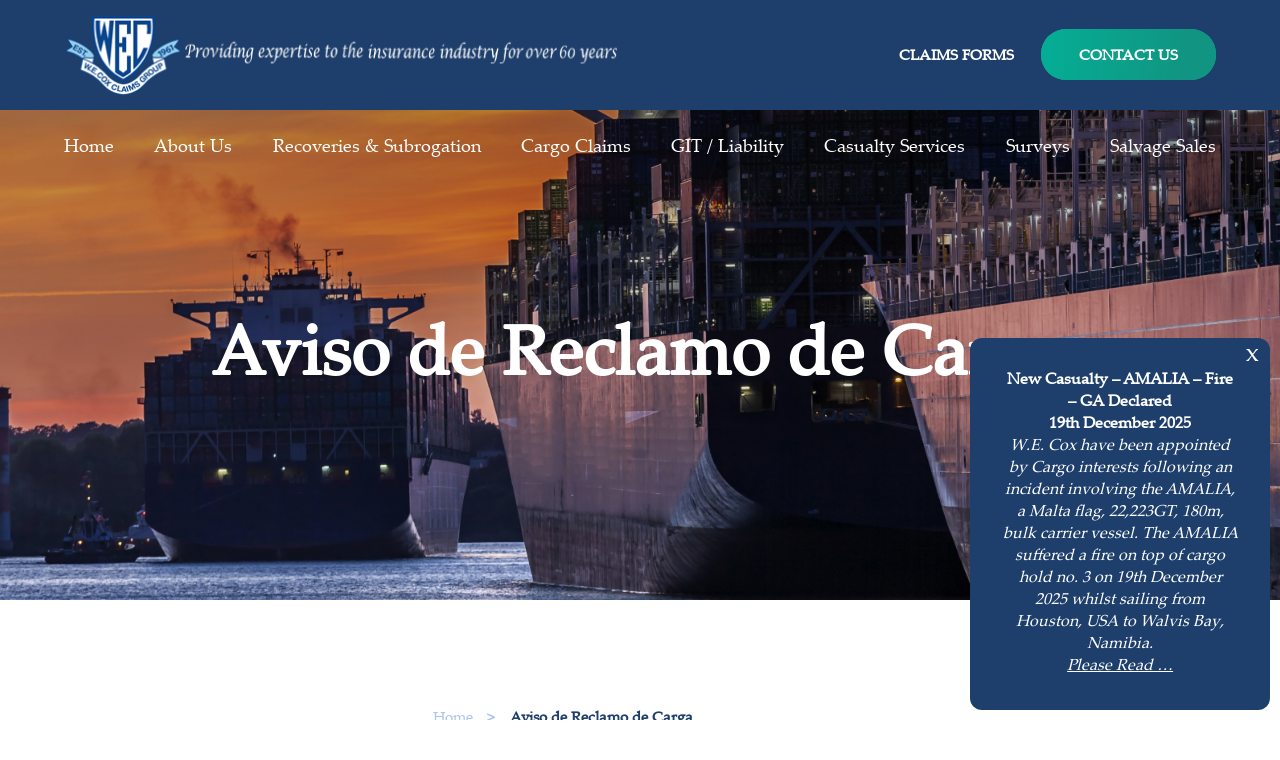

--- FILE ---
content_type: text/html; charset=UTF-8
request_url: https://www.wecoxclaimsgroup.com/aviso-de-reclamo-de-carga/
body_size: 18183
content:
<!DOCTYPE html>
<html lang="en-GB" >
<head>
    <title>Aviso de Reclamo de Carga - W.E. Cox Claims Group Limited</title>
    <meta charset="UTF-8">
<script type="text/javascript">
/* <![CDATA[ */
var gform;gform||(document.addEventListener("gform_main_scripts_loaded",function(){gform.scriptsLoaded=!0}),document.addEventListener("gform/theme/scripts_loaded",function(){gform.themeScriptsLoaded=!0}),window.addEventListener("DOMContentLoaded",function(){gform.domLoaded=!0}),gform={domLoaded:!1,scriptsLoaded:!1,themeScriptsLoaded:!1,isFormEditor:()=>"function"==typeof InitializeEditor,callIfLoaded:function(o){return!(!gform.domLoaded||!gform.scriptsLoaded||!gform.themeScriptsLoaded&&!gform.isFormEditor()||(gform.isFormEditor()&&console.warn("The use of gform.initializeOnLoaded() is deprecated in the form editor context and will be removed in Gravity Forms 3.1."),o(),0))},initializeOnLoaded:function(o){gform.callIfLoaded(o)||(document.addEventListener("gform_main_scripts_loaded",()=>{gform.scriptsLoaded=!0,gform.callIfLoaded(o)}),document.addEventListener("gform/theme/scripts_loaded",()=>{gform.themeScriptsLoaded=!0,gform.callIfLoaded(o)}),window.addEventListener("DOMContentLoaded",()=>{gform.domLoaded=!0,gform.callIfLoaded(o)}))},hooks:{action:{},filter:{}},addAction:function(o,r,e,t){gform.addHook("action",o,r,e,t)},addFilter:function(o,r,e,t){gform.addHook("filter",o,r,e,t)},doAction:function(o){gform.doHook("action",o,arguments)},applyFilters:function(o){return gform.doHook("filter",o,arguments)},removeAction:function(o,r){gform.removeHook("action",o,r)},removeFilter:function(o,r,e){gform.removeHook("filter",o,r,e)},addHook:function(o,r,e,t,n){null==gform.hooks[o][r]&&(gform.hooks[o][r]=[]);var d=gform.hooks[o][r];null==n&&(n=r+"_"+d.length),gform.hooks[o][r].push({tag:n,callable:e,priority:t=null==t?10:t})},doHook:function(r,o,e){var t;if(e=Array.prototype.slice.call(e,1),null!=gform.hooks[r][o]&&((o=gform.hooks[r][o]).sort(function(o,r){return o.priority-r.priority}),o.forEach(function(o){"function"!=typeof(t=o.callable)&&(t=window[t]),"action"==r?t.apply(null,e):e[0]=t.apply(null,e)})),"filter"==r)return e[0]},removeHook:function(o,r,t,n){var e;null!=gform.hooks[o][r]&&(e=(e=gform.hooks[o][r]).filter(function(o,r,e){return!!(null!=n&&n!=o.tag||null!=t&&t!=o.priority)}),gform.hooks[o][r]=e)}});
/* ]]> */
</script>

    <meta name="viewport" content="width=device-width, initial-scale=1.0">
    <link rel="stylesheet" href="https://www.wecoxclaimsgroup.com/wp-content/themes/wecox/build/css/main.css?v=1745489655">
    <link rel="preconnect" href="https://fonts.gstatic.com">
    <script type="text/javascript" src="https://momentjs.com/downloads/moment-with-locales.js"></script>
    <script type="text/javascript" src="https://momentjs.com/downloads/moment-timezone-with-data.js"></script>
    <meta name='robots' content='index, follow, max-image-preview:large, max-snippet:-1, max-video-preview:-1' />

	<!-- This site is optimized with the Yoast SEO plugin v26.8 - https://yoast.com/product/yoast-seo-wordpress/ -->
	<link rel="canonical" href="https://www.wecoxclaimsgroup.com/aviso-de-reclamo-de-carga/" />
	<meta property="og:locale" content="en_GB" />
	<meta property="og:type" content="article" />
	<meta property="og:title" content="Aviso de Reclamo de Carga - W.E. Cox Claims Group Limited" />
	<meta property="og:url" content="https://www.wecoxclaimsgroup.com/aviso-de-reclamo-de-carga/" />
	<meta property="og:site_name" content="W.E. Cox Claims Group Limited" />
	<meta property="article:modified_time" content="2021-08-18T15:44:22+00:00" />
	<meta name="twitter:card" content="summary_large_image" />
	<script type="application/ld+json" class="yoast-schema-graph">{"@context":"https://schema.org","@graph":[{"@type":"WebPage","@id":"https://www.wecoxclaimsgroup.com/aviso-de-reclamo-de-carga/","url":"https://www.wecoxclaimsgroup.com/aviso-de-reclamo-de-carga/","name":"Aviso de Reclamo de Carga - W.E. Cox Claims Group Limited","isPartOf":{"@id":"https://www.wecoxclaimsgroup.com/#website"},"datePublished":"2021-08-09T10:30:07+00:00","dateModified":"2021-08-18T15:44:22+00:00","breadcrumb":{"@id":"https://www.wecoxclaimsgroup.com/aviso-de-reclamo-de-carga/#breadcrumb"},"inLanguage":"en-GB","potentialAction":[{"@type":"ReadAction","target":["https://www.wecoxclaimsgroup.com/aviso-de-reclamo-de-carga/"]}]},{"@type":"BreadcrumbList","@id":"https://www.wecoxclaimsgroup.com/aviso-de-reclamo-de-carga/#breadcrumb","itemListElement":[{"@type":"ListItem","position":1,"name":"Home","item":"https://www.wecoxclaimsgroup.com/"},{"@type":"ListItem","position":2,"name":"Aviso de Reclamo de Carga"}]},{"@type":"WebSite","@id":"https://www.wecoxclaimsgroup.com/#website","url":"https://www.wecoxclaimsgroup.com/","name":"W.E. Cox Claims Group Limited","description":"Providing expertise to the Insurance Industry","potentialAction":[{"@type":"SearchAction","target":{"@type":"EntryPoint","urlTemplate":"https://www.wecoxclaimsgroup.com/?s={search_term_string}"},"query-input":{"@type":"PropertyValueSpecification","valueRequired":true,"valueName":"search_term_string"}}],"inLanguage":"en-GB"}]}</script>
	<!-- / Yoast SEO plugin. -->


<link rel='dns-prefetch' href='//cdnjs.cloudflare.com' />
<link rel="alternate" title="oEmbed (JSON)" type="application/json+oembed" href="https://www.wecoxclaimsgroup.com/wp-json/oembed/1.0/embed?url=https%3A%2F%2Fwww.wecoxclaimsgroup.com%2Faviso-de-reclamo-de-carga%2F" />
<link rel="alternate" title="oEmbed (XML)" type="text/xml+oembed" href="https://www.wecoxclaimsgroup.com/wp-json/oembed/1.0/embed?url=https%3A%2F%2Fwww.wecoxclaimsgroup.com%2Faviso-de-reclamo-de-carga%2F&#038;format=xml" />
<style id='wp-img-auto-sizes-contain-inline-css' type='text/css'>
img:is([sizes=auto i],[sizes^="auto," i]){contain-intrinsic-size:3000px 1500px}
/*# sourceURL=wp-img-auto-sizes-contain-inline-css */
</style>
<link rel='stylesheet' id='fancybox-css' href='https://cdnjs.cloudflare.com/ajax/libs/fancybox/3.5.7/jquery.fancybox.min.css?ver=20190909' type='text/css' media='all' />
<style id='wp-emoji-styles-inline-css' type='text/css'>

	img.wp-smiley, img.emoji {
		display: inline !important;
		border: none !important;
		box-shadow: none !important;
		height: 1em !important;
		width: 1em !important;
		margin: 0 0.07em !important;
		vertical-align: -0.1em !important;
		background: none !important;
		padding: 0 !important;
	}
/*# sourceURL=wp-emoji-styles-inline-css */
</style>
<link rel='stylesheet' id='wp-block-library-css' href='https://www.wecoxclaimsgroup.com/wp-includes/css/dist/block-library/style.min.css?ver=6.9' type='text/css' media='all' />
<style id='global-styles-inline-css' type='text/css'>
:root{--wp--preset--aspect-ratio--square: 1;--wp--preset--aspect-ratio--4-3: 4/3;--wp--preset--aspect-ratio--3-4: 3/4;--wp--preset--aspect-ratio--3-2: 3/2;--wp--preset--aspect-ratio--2-3: 2/3;--wp--preset--aspect-ratio--16-9: 16/9;--wp--preset--aspect-ratio--9-16: 9/16;--wp--preset--color--black: #000000;--wp--preset--color--cyan-bluish-gray: #abb8c3;--wp--preset--color--white: #ffffff;--wp--preset--color--pale-pink: #f78da7;--wp--preset--color--vivid-red: #cf2e2e;--wp--preset--color--luminous-vivid-orange: #ff6900;--wp--preset--color--luminous-vivid-amber: #fcb900;--wp--preset--color--light-green-cyan: #7bdcb5;--wp--preset--color--vivid-green-cyan: #00d084;--wp--preset--color--pale-cyan-blue: #8ed1fc;--wp--preset--color--vivid-cyan-blue: #0693e3;--wp--preset--color--vivid-purple: #9b51e0;--wp--preset--gradient--vivid-cyan-blue-to-vivid-purple: linear-gradient(135deg,rgb(6,147,227) 0%,rgb(155,81,224) 100%);--wp--preset--gradient--light-green-cyan-to-vivid-green-cyan: linear-gradient(135deg,rgb(122,220,180) 0%,rgb(0,208,130) 100%);--wp--preset--gradient--luminous-vivid-amber-to-luminous-vivid-orange: linear-gradient(135deg,rgb(252,185,0) 0%,rgb(255,105,0) 100%);--wp--preset--gradient--luminous-vivid-orange-to-vivid-red: linear-gradient(135deg,rgb(255,105,0) 0%,rgb(207,46,46) 100%);--wp--preset--gradient--very-light-gray-to-cyan-bluish-gray: linear-gradient(135deg,rgb(238,238,238) 0%,rgb(169,184,195) 100%);--wp--preset--gradient--cool-to-warm-spectrum: linear-gradient(135deg,rgb(74,234,220) 0%,rgb(151,120,209) 20%,rgb(207,42,186) 40%,rgb(238,44,130) 60%,rgb(251,105,98) 80%,rgb(254,248,76) 100%);--wp--preset--gradient--blush-light-purple: linear-gradient(135deg,rgb(255,206,236) 0%,rgb(152,150,240) 100%);--wp--preset--gradient--blush-bordeaux: linear-gradient(135deg,rgb(254,205,165) 0%,rgb(254,45,45) 50%,rgb(107,0,62) 100%);--wp--preset--gradient--luminous-dusk: linear-gradient(135deg,rgb(255,203,112) 0%,rgb(199,81,192) 50%,rgb(65,88,208) 100%);--wp--preset--gradient--pale-ocean: linear-gradient(135deg,rgb(255,245,203) 0%,rgb(182,227,212) 50%,rgb(51,167,181) 100%);--wp--preset--gradient--electric-grass: linear-gradient(135deg,rgb(202,248,128) 0%,rgb(113,206,126) 100%);--wp--preset--gradient--midnight: linear-gradient(135deg,rgb(2,3,129) 0%,rgb(40,116,252) 100%);--wp--preset--font-size--small: 13px;--wp--preset--font-size--medium: 20px;--wp--preset--font-size--large: 36px;--wp--preset--font-size--x-large: 42px;--wp--preset--spacing--20: 0.44rem;--wp--preset--spacing--30: 0.67rem;--wp--preset--spacing--40: 1rem;--wp--preset--spacing--50: 1.5rem;--wp--preset--spacing--60: 2.25rem;--wp--preset--spacing--70: 3.38rem;--wp--preset--spacing--80: 5.06rem;--wp--preset--shadow--natural: 6px 6px 9px rgba(0, 0, 0, 0.2);--wp--preset--shadow--deep: 12px 12px 50px rgba(0, 0, 0, 0.4);--wp--preset--shadow--sharp: 6px 6px 0px rgba(0, 0, 0, 0.2);--wp--preset--shadow--outlined: 6px 6px 0px -3px rgb(255, 255, 255), 6px 6px rgb(0, 0, 0);--wp--preset--shadow--crisp: 6px 6px 0px rgb(0, 0, 0);}:where(.is-layout-flex){gap: 0.5em;}:where(.is-layout-grid){gap: 0.5em;}body .is-layout-flex{display: flex;}.is-layout-flex{flex-wrap: wrap;align-items: center;}.is-layout-flex > :is(*, div){margin: 0;}body .is-layout-grid{display: grid;}.is-layout-grid > :is(*, div){margin: 0;}:where(.wp-block-columns.is-layout-flex){gap: 2em;}:where(.wp-block-columns.is-layout-grid){gap: 2em;}:where(.wp-block-post-template.is-layout-flex){gap: 1.25em;}:where(.wp-block-post-template.is-layout-grid){gap: 1.25em;}.has-black-color{color: var(--wp--preset--color--black) !important;}.has-cyan-bluish-gray-color{color: var(--wp--preset--color--cyan-bluish-gray) !important;}.has-white-color{color: var(--wp--preset--color--white) !important;}.has-pale-pink-color{color: var(--wp--preset--color--pale-pink) !important;}.has-vivid-red-color{color: var(--wp--preset--color--vivid-red) !important;}.has-luminous-vivid-orange-color{color: var(--wp--preset--color--luminous-vivid-orange) !important;}.has-luminous-vivid-amber-color{color: var(--wp--preset--color--luminous-vivid-amber) !important;}.has-light-green-cyan-color{color: var(--wp--preset--color--light-green-cyan) !important;}.has-vivid-green-cyan-color{color: var(--wp--preset--color--vivid-green-cyan) !important;}.has-pale-cyan-blue-color{color: var(--wp--preset--color--pale-cyan-blue) !important;}.has-vivid-cyan-blue-color{color: var(--wp--preset--color--vivid-cyan-blue) !important;}.has-vivid-purple-color{color: var(--wp--preset--color--vivid-purple) !important;}.has-black-background-color{background-color: var(--wp--preset--color--black) !important;}.has-cyan-bluish-gray-background-color{background-color: var(--wp--preset--color--cyan-bluish-gray) !important;}.has-white-background-color{background-color: var(--wp--preset--color--white) !important;}.has-pale-pink-background-color{background-color: var(--wp--preset--color--pale-pink) !important;}.has-vivid-red-background-color{background-color: var(--wp--preset--color--vivid-red) !important;}.has-luminous-vivid-orange-background-color{background-color: var(--wp--preset--color--luminous-vivid-orange) !important;}.has-luminous-vivid-amber-background-color{background-color: var(--wp--preset--color--luminous-vivid-amber) !important;}.has-light-green-cyan-background-color{background-color: var(--wp--preset--color--light-green-cyan) !important;}.has-vivid-green-cyan-background-color{background-color: var(--wp--preset--color--vivid-green-cyan) !important;}.has-pale-cyan-blue-background-color{background-color: var(--wp--preset--color--pale-cyan-blue) !important;}.has-vivid-cyan-blue-background-color{background-color: var(--wp--preset--color--vivid-cyan-blue) !important;}.has-vivid-purple-background-color{background-color: var(--wp--preset--color--vivid-purple) !important;}.has-black-border-color{border-color: var(--wp--preset--color--black) !important;}.has-cyan-bluish-gray-border-color{border-color: var(--wp--preset--color--cyan-bluish-gray) !important;}.has-white-border-color{border-color: var(--wp--preset--color--white) !important;}.has-pale-pink-border-color{border-color: var(--wp--preset--color--pale-pink) !important;}.has-vivid-red-border-color{border-color: var(--wp--preset--color--vivid-red) !important;}.has-luminous-vivid-orange-border-color{border-color: var(--wp--preset--color--luminous-vivid-orange) !important;}.has-luminous-vivid-amber-border-color{border-color: var(--wp--preset--color--luminous-vivid-amber) !important;}.has-light-green-cyan-border-color{border-color: var(--wp--preset--color--light-green-cyan) !important;}.has-vivid-green-cyan-border-color{border-color: var(--wp--preset--color--vivid-green-cyan) !important;}.has-pale-cyan-blue-border-color{border-color: var(--wp--preset--color--pale-cyan-blue) !important;}.has-vivid-cyan-blue-border-color{border-color: var(--wp--preset--color--vivid-cyan-blue) !important;}.has-vivid-purple-border-color{border-color: var(--wp--preset--color--vivid-purple) !important;}.has-vivid-cyan-blue-to-vivid-purple-gradient-background{background: var(--wp--preset--gradient--vivid-cyan-blue-to-vivid-purple) !important;}.has-light-green-cyan-to-vivid-green-cyan-gradient-background{background: var(--wp--preset--gradient--light-green-cyan-to-vivid-green-cyan) !important;}.has-luminous-vivid-amber-to-luminous-vivid-orange-gradient-background{background: var(--wp--preset--gradient--luminous-vivid-amber-to-luminous-vivid-orange) !important;}.has-luminous-vivid-orange-to-vivid-red-gradient-background{background: var(--wp--preset--gradient--luminous-vivid-orange-to-vivid-red) !important;}.has-very-light-gray-to-cyan-bluish-gray-gradient-background{background: var(--wp--preset--gradient--very-light-gray-to-cyan-bluish-gray) !important;}.has-cool-to-warm-spectrum-gradient-background{background: var(--wp--preset--gradient--cool-to-warm-spectrum) !important;}.has-blush-light-purple-gradient-background{background: var(--wp--preset--gradient--blush-light-purple) !important;}.has-blush-bordeaux-gradient-background{background: var(--wp--preset--gradient--blush-bordeaux) !important;}.has-luminous-dusk-gradient-background{background: var(--wp--preset--gradient--luminous-dusk) !important;}.has-pale-ocean-gradient-background{background: var(--wp--preset--gradient--pale-ocean) !important;}.has-electric-grass-gradient-background{background: var(--wp--preset--gradient--electric-grass) !important;}.has-midnight-gradient-background{background: var(--wp--preset--gradient--midnight) !important;}.has-small-font-size{font-size: var(--wp--preset--font-size--small) !important;}.has-medium-font-size{font-size: var(--wp--preset--font-size--medium) !important;}.has-large-font-size{font-size: var(--wp--preset--font-size--large) !important;}.has-x-large-font-size{font-size: var(--wp--preset--font-size--x-large) !important;}
/*# sourceURL=global-styles-inline-css */
</style>

<style id='classic-theme-styles-inline-css' type='text/css'>
/*! This file is auto-generated */
.wp-block-button__link{color:#fff;background-color:#32373c;border-radius:9999px;box-shadow:none;text-decoration:none;padding:calc(.667em + 2px) calc(1.333em + 2px);font-size:1.125em}.wp-block-file__button{background:#32373c;color:#fff;text-decoration:none}
/*# sourceURL=/wp-includes/css/classic-themes.min.css */
</style>
<link rel='stylesheet' id='wp-components-css' href='https://www.wecoxclaimsgroup.com/wp-includes/css/dist/components/style.min.css?ver=6.9' type='text/css' media='all' />
<link rel='stylesheet' id='wp-preferences-css' href='https://www.wecoxclaimsgroup.com/wp-includes/css/dist/preferences/style.min.css?ver=6.9' type='text/css' media='all' />
<link rel='stylesheet' id='wp-block-editor-css' href='https://www.wecoxclaimsgroup.com/wp-includes/css/dist/block-editor/style.min.css?ver=6.9' type='text/css' media='all' />
<link rel='stylesheet' id='popup-maker-block-library-style-css' href='https://www.wecoxclaimsgroup.com/wp-content/plugins/popup-maker/dist/packages/block-library-style.css?ver=dbea705cfafe089d65f1' type='text/css' media='all' />
<style id='wp-block-paragraph-inline-css' type='text/css'>
.is-small-text{font-size:.875em}.is-regular-text{font-size:1em}.is-large-text{font-size:2.25em}.is-larger-text{font-size:3em}.has-drop-cap:not(:focus):first-letter{float:left;font-size:8.4em;font-style:normal;font-weight:100;line-height:.68;margin:.05em .1em 0 0;text-transform:uppercase}body.rtl .has-drop-cap:not(:focus):first-letter{float:none;margin-left:.1em}p.has-drop-cap.has-background{overflow:hidden}:root :where(p.has-background){padding:1.25em 2.375em}:where(p.has-text-color:not(.has-link-color)) a{color:inherit}p.has-text-align-left[style*="writing-mode:vertical-lr"],p.has-text-align-right[style*="writing-mode:vertical-rl"]{rotate:180deg}
/*# sourceURL=https://www.wecoxclaimsgroup.com/wp-includes/blocks/paragraph/style.min.css */
</style>
<link rel='stylesheet' id='popup-maker-site-css' href='//www.wecoxclaimsgroup.com/wp-content/uploads/pum/pum-site-styles.css?generated=1766521818&#038;ver=1.21.5' type='text/css' media='all' />
<script type="text/javascript" src="https://www.wecoxclaimsgroup.com/wp-includes/js/jquery/jquery.min.js?ver=3.7.1" id="jquery-core-js"></script>
<script type="text/javascript" src="https://www.wecoxclaimsgroup.com/wp-includes/js/jquery/jquery-migrate.min.js?ver=3.4.1" id="jquery-migrate-js"></script>
<script type="text/javascript" src="https://cdnjs.cloudflare.com/ajax/libs/fancybox/3.5.7/jquery.fancybox.min.js?ver=3.5.7" id="fancybox-js"></script>
<link rel="https://api.w.org/" href="https://www.wecoxclaimsgroup.com/wp-json/" /><link rel="alternate" title="JSON" type="application/json" href="https://www.wecoxclaimsgroup.com/wp-json/wp/v2/pages/1553" /><link rel="EditURI" type="application/rsd+xml" title="RSD" href="https://www.wecoxclaimsgroup.com/xmlrpc.php?rsd" />
<meta name="generator" content="WordPress 6.9" />
<link rel='shortlink' href='https://www.wecoxclaimsgroup.com/?p=1553' />

			<!-- Global site tag (gtag.js) - Google Analytics -->
			<script async src="https://www.googletagmanager.com/gtag/js?id=UA-43904139-1"></script>
			<script>
				window.dataLayer = window.dataLayer || [];
				function gtag(){dataLayer.push(arguments);}
				gtag('js', new Date());
				gtag( 'config', 'UA-43904139-1' );
			</script>

			<link rel="icon" href="https://www.wecoxclaimsgroup.com/wp-content/uploads/2021/04/cropped-Screenshot-2021-04-26-at-14.44.03-32x32.png" sizes="32x32" />
<link rel="icon" href="https://www.wecoxclaimsgroup.com/wp-content/uploads/2021/04/cropped-Screenshot-2021-04-26-at-14.44.03-192x192.png" sizes="192x192" />
<link rel="apple-touch-icon" href="https://www.wecoxclaimsgroup.com/wp-content/uploads/2021/04/cropped-Screenshot-2021-04-26-at-14.44.03-180x180.png" />
<meta name="msapplication-TileImage" content="https://www.wecoxclaimsgroup.com/wp-content/uploads/2021/04/cropped-Screenshot-2021-04-26-at-14.44.03-270x270.png" />
<link rel='stylesheet' id='gforms_reset_css-css' href='https://www.wecoxclaimsgroup.com/wp-content/plugins/gravityforms/legacy/css/formreset.min.css?ver=2.9.26' type='text/css' media='all' />
<link rel='stylesheet' id='gforms_formsmain_css-css' href='https://www.wecoxclaimsgroup.com/wp-content/plugins/gravityforms/legacy/css/formsmain.min.css?ver=2.9.26' type='text/css' media='all' />
<link rel='stylesheet' id='gforms_ready_class_css-css' href='https://www.wecoxclaimsgroup.com/wp-content/plugins/gravityforms/legacy/css/readyclass.min.css?ver=2.9.26' type='text/css' media='all' />
<link rel='stylesheet' id='gforms_browsers_css-css' href='https://www.wecoxclaimsgroup.com/wp-content/plugins/gravityforms/legacy/css/browsers.min.css?ver=2.9.26' type='text/css' media='all' />
</head>
<body class="wp-singular page-template page-template-template-content page-template-template-content-php page page-id-1553 wp-theme-wecox">

    <header class="header">
        <div class="header__container container flex">
            <a class="header__logo" href="https://www.wecoxclaimsgroup.com">
                <img src="https://www.wecoxclaimsgroup.com/wp-content/uploads/2023/05/wecox-header2023.png" alt="W.E. Cox Claims Group - Providing expertise to the insurance industry for 60 years">
            </a>
            <nav class="header__nav">
                <ul id="menu-header-navigation" class=""><li id="menu-item-45" class="menu-item menu-item-type-post_type menu-item-object-page menu-item-45"><a href="https://www.wecoxclaimsgroup.com/claims-forms/">Claims Forms</a></li>
<li id="menu-item-44" class="button button--green menu-item menu-item-type-post_type menu-item-object-page menu-item-44"><a href="https://www.wecoxclaimsgroup.com/about-us/contact-us/">Contact Us</a></li>
</ul>            </nav>
            <div class="burger js-menu-toggle">
                <span class="js-burger-bars"></span>
            </div>
        </div>
    </header>

    <nav class="secondary-nav js-secondary-nav">
        <div class="container">
            <ul id="menu-secondary-navigation" class=""><li id="menu-item-46" class="menu-item menu-item-type-post_type menu-item-object-page menu-item-home menu-item-46"><a href="https://www.wecoxclaimsgroup.com/">Home</a></li>
<li id="menu-item-47" class="menu-item menu-item-type-post_type menu-item-object-page menu-item-has-children menu-item-47"><a href="https://www.wecoxclaimsgroup.com/about-us/">About Us</a>
<ul class="sub-menu">
	<li id="menu-item-335" class="menu-item menu-item-type-post_type menu-item-object-page menu-item-335"><a href="https://www.wecoxclaimsgroup.com/about-us/history/">History</a></li>
	<li id="menu-item-337" class="menu-item menu-item-type-post_type menu-item-object-page menu-item-337"><a href="https://www.wecoxclaimsgroup.com/about-us/group-board/">Group Board</a></li>
	<li id="menu-item-339" class="menu-item menu-item-type-post_type menu-item-object-page menu-item-339"><a href="https://www.wecoxclaimsgroup.com/about-us/global-network/">Global Network</a></li>
	<li id="menu-item-341" class="menu-item menu-item-type-post_type menu-item-object-page menu-item-341"><a href="https://www.wecoxclaimsgroup.com/about-us/vacancies/">Vacancies</a></li>
	<li id="menu-item-5261" class="menu-item menu-item-type-post_type menu-item-object-page menu-item-5261"><a href="https://www.wecoxclaimsgroup.com/about-us/news/">News</a></li>
	<li id="menu-item-345" class="menu-item menu-item-type-post_type menu-item-object-page menu-item-345"><a href="https://www.wecoxclaimsgroup.com/about-us/contact-us/">Contact Us</a></li>
	<li id="menu-item-349" class="menu-item menu-item-type-post_type menu-item-object-page menu-item-has-children menu-item-349"><a href="https://www.wecoxclaimsgroup.com/about-us/subscriptions/">Subscriptions</a>
	<ul class="sub-menu">
		<li id="menu-item-351" class="menu-item menu-item-type-post_type menu-item-object-page menu-item-351"><a href="https://www.wecoxclaimsgroup.com/about-us/subscriptions/subscribe/">Subscribe</a></li>
		<li id="menu-item-347" class="menu-item menu-item-type-post_type menu-item-object-page menu-item-347"><a href="https://www.wecoxclaimsgroup.com/about-us/subscriptions/unsubscribe/">Unsubscribe</a></li>
	</ul>
</li>
	<li id="menu-item-355" class="menu-item menu-item-type-post_type menu-item-object-page menu-item-privacy-policy menu-item-355"><a rel="privacy-policy" href="https://www.wecoxclaimsgroup.com/about-us/terms-and-conditions/">Terms &#038; Conditions</a></li>
</ul>
</li>
<li id="menu-item-52" class="menu-item menu-item-type-post_type menu-item-object-page menu-item-has-children menu-item-52"><a href="https://www.wecoxclaimsgroup.com/recoveries-and-subrogation/">Recoveries &#038; Subrogation</a>
<ul class="sub-menu">
	<li id="menu-item-487" class="menu-item menu-item-type-post_type menu-item-object-page menu-item-487"><a href="https://www.wecoxclaimsgroup.com/recoveries-and-subrogation/about-us/">About Us</a></li>
	<li id="menu-item-505" class="menu-item menu-item-type-post_type menu-item-object-page menu-item-505"><a href="https://www.wecoxclaimsgroup.com/recoveries-and-subrogation/meet-the-team/">Meet the Team</a></li>
	<li id="menu-item-519" class="menu-item menu-item-type-post_type menu-item-object-page menu-item-has-children menu-item-519"><a href="https://www.wecoxclaimsgroup.com/recoveries-and-subrogation/tools/">Tools</a>
	<ul class="sub-menu">
		<li id="menu-item-521" class="menu-item menu-item-type-custom menu-item-object-custom menu-item-521"><a href="https://www.wecoxclaimsgroup.com/wp-content/uploads/2024/12/Conventions-for-website-1.pdf">Conventions</a></li>
	</ul>
</li>
	<li id="menu-item-815" class="menu-item menu-item-type-custom menu-item-object-custom menu-item-815"><a href="https://we-cox.onyx-sites.io/about-us/vacancies/">Vacancies</a></li>
	<li id="menu-item-537" class="menu-item menu-item-type-post_type menu-item-object-page menu-item-537"><a href="https://www.wecoxclaimsgroup.com/recoveries-and-subrogation/contact-us/">Contact Us</a></li>
</ul>
</li>
<li id="menu-item-48" class="menu-item menu-item-type-post_type menu-item-object-page menu-item-has-children menu-item-48"><a href="https://www.wecoxclaimsgroup.com/claim/">Cargo Claims</a>
<ul class="sub-menu">
	<li id="menu-item-553" class="menu-item menu-item-type-post_type menu-item-object-page menu-item-553"><a href="https://www.wecoxclaimsgroup.com/claim/about-us/">About Us</a></li>
	<li id="menu-item-573" class="menu-item menu-item-type-post_type menu-item-object-page menu-item-573"><a href="https://www.wecoxclaimsgroup.com/claim/meet-the-team/">Meet the Team</a></li>
	<li id="menu-item-571" class="menu-item menu-item-type-post_type menu-item-object-page menu-item-571"><a href="https://www.wecoxclaimsgroup.com/claim/survey-agents/">Survey Agents</a></li>
	<li id="menu-item-817" class="menu-item menu-item-type-custom menu-item-object-custom menu-item-817"><a href="https://we-cox.onyx-sites.io/about-us/vacancies/">Vacancies</a></li>
	<li id="menu-item-617" class="menu-item menu-item-type-post_type menu-item-object-page menu-item-617"><a href="https://www.wecoxclaimsgroup.com/claim/contact-us/">Contact Us</a></li>
</ul>
</li>
<li id="menu-item-1517" class="menu-item menu-item-type-post_type menu-item-object-page menu-item-has-children menu-item-1517"><a href="https://www.wecoxclaimsgroup.com/git-liability/">GIT / Liability</a>
<ul class="sub-menu">
	<li id="menu-item-1713" class="menu-item menu-item-type-post_type menu-item-object-page menu-item-1713"><a href="https://www.wecoxclaimsgroup.com/git-liability/about-us/">About Us</a></li>
	<li id="menu-item-1717" class="menu-item menu-item-type-post_type menu-item-object-page menu-item-1717"><a href="https://www.wecoxclaimsgroup.com/git-liability/meet-the-team/">Meet the Team</a></li>
	<li id="menu-item-1715" class="menu-item menu-item-type-post_type menu-item-object-page menu-item-1715"><a href="https://www.wecoxclaimsgroup.com/git-liability/contact-us/">Contact Us</a></li>
</ul>
</li>
<li id="menu-item-51" class="menu-item menu-item-type-post_type menu-item-object-page menu-item-has-children menu-item-51"><a href="https://www.wecoxclaimsgroup.com/casualty-services/">Casualty Services</a>
<ul class="sub-menu">
	<li id="menu-item-713" class="menu-item menu-item-type-post_type menu-item-object-page menu-item-713"><a href="https://www.wecoxclaimsgroup.com/casualty-services/about-us/">About Us</a></li>
	<li id="menu-item-711" class="menu-item menu-item-type-post_type menu-item-object-page menu-item-711"><a href="https://www.wecoxclaimsgroup.com/casualty-services/meet-the-team/">Meet the Team</a></li>
	<li id="menu-item-879" class="menu-item menu-item-type-post_type_archive menu-item-object-casualty_notices menu-item-879"><a href="https://www.wecoxclaimsgroup.com/casualty-notices/">Casualty Notices</a></li>
	<li id="menu-item-707" class="menu-item menu-item-type-post_type menu-item-object-page menu-item-707"><a href="https://www.wecoxclaimsgroup.com/casualty-services/contact-us/">Contact Us</a></li>
</ul>
</li>
<li id="menu-item-317" class="menu-item menu-item-type-custom menu-item-object-custom menu-item-317"><a href="http://www.cwhji.com/">Surveys</a></li>
<li id="menu-item-319" class="menu-item menu-item-type-custom menu-item-object-custom menu-item-319"><a href="http://www.elj.co.uk/">Salvage Sales</a></li>
</ul>        </div>
    </nav>

    <section class="mobile-menu js-mobile-menu">
        <div class="mobile-menu__burger burger js-menu-toggle">
            <span class="js-burger-bars"></span>
        </div>
        <a class="mobile-menu__logo" href="https://www.wecoxclaimsgroup.com">
            <img src="https://www.wecoxclaimsgroup.com/wp-content/uploads/2023/05/wecox-footer.png" alt="W.E. Cox Claims Group - Providing expertise to the insurance industry for 60 years">
        </a>
        <nav class="mobile-menu__primary-nav">
            <ul id="menu-header-navigation-1" class=""><li class="menu-item menu-item-type-post_type menu-item-object-page menu-item-45"><a href="https://www.wecoxclaimsgroup.com/claims-forms/">Claims Forms</a></li>
<li class="button button--green menu-item menu-item-type-post_type menu-item-object-page menu-item-44"><a href="https://www.wecoxclaimsgroup.com/about-us/contact-us/">Contact Us</a></li>
</ul>        </nav>
        <nav class="mobile-menu__secondary-nav">
            <ul id="menu-secondary-navigation-1" class=""><li class="menu-item menu-item-type-post_type menu-item-object-page menu-item-home menu-item-46"><a href="https://www.wecoxclaimsgroup.com/">Home</a></li>
<li class="menu-item menu-item-type-post_type menu-item-object-page menu-item-has-children menu-item-47"><a href="https://www.wecoxclaimsgroup.com/about-us/">About Us</a>
<ul class="sub-menu">
	<li class="menu-item menu-item-type-post_type menu-item-object-page menu-item-335"><a href="https://www.wecoxclaimsgroup.com/about-us/history/">History</a></li>
	<li class="menu-item menu-item-type-post_type menu-item-object-page menu-item-337"><a href="https://www.wecoxclaimsgroup.com/about-us/group-board/">Group Board</a></li>
	<li class="menu-item menu-item-type-post_type menu-item-object-page menu-item-339"><a href="https://www.wecoxclaimsgroup.com/about-us/global-network/">Global Network</a></li>
	<li class="menu-item menu-item-type-post_type menu-item-object-page menu-item-341"><a href="https://www.wecoxclaimsgroup.com/about-us/vacancies/">Vacancies</a></li>
	<li class="menu-item menu-item-type-post_type menu-item-object-page menu-item-5261"><a href="https://www.wecoxclaimsgroup.com/about-us/news/">News</a></li>
	<li class="menu-item menu-item-type-post_type menu-item-object-page menu-item-345"><a href="https://www.wecoxclaimsgroup.com/about-us/contact-us/">Contact Us</a></li>
	<li class="menu-item menu-item-type-post_type menu-item-object-page menu-item-has-children menu-item-349"><a href="https://www.wecoxclaimsgroup.com/about-us/subscriptions/">Subscriptions</a>
	<ul class="sub-menu">
		<li class="menu-item menu-item-type-post_type menu-item-object-page menu-item-351"><a href="https://www.wecoxclaimsgroup.com/about-us/subscriptions/subscribe/">Subscribe</a></li>
		<li class="menu-item menu-item-type-post_type menu-item-object-page menu-item-347"><a href="https://www.wecoxclaimsgroup.com/about-us/subscriptions/unsubscribe/">Unsubscribe</a></li>
	</ul>
</li>
	<li class="menu-item menu-item-type-post_type menu-item-object-page menu-item-privacy-policy menu-item-355"><a rel="privacy-policy" href="https://www.wecoxclaimsgroup.com/about-us/terms-and-conditions/">Terms &#038; Conditions</a></li>
</ul>
</li>
<li class="menu-item menu-item-type-post_type menu-item-object-page menu-item-has-children menu-item-52"><a href="https://www.wecoxclaimsgroup.com/recoveries-and-subrogation/">Recoveries &#038; Subrogation</a>
<ul class="sub-menu">
	<li class="menu-item menu-item-type-post_type menu-item-object-page menu-item-487"><a href="https://www.wecoxclaimsgroup.com/recoveries-and-subrogation/about-us/">About Us</a></li>
	<li class="menu-item menu-item-type-post_type menu-item-object-page menu-item-505"><a href="https://www.wecoxclaimsgroup.com/recoveries-and-subrogation/meet-the-team/">Meet the Team</a></li>
	<li class="menu-item menu-item-type-post_type menu-item-object-page menu-item-has-children menu-item-519"><a href="https://www.wecoxclaimsgroup.com/recoveries-and-subrogation/tools/">Tools</a>
	<ul class="sub-menu">
		<li class="menu-item menu-item-type-custom menu-item-object-custom menu-item-521"><a href="https://www.wecoxclaimsgroup.com/wp-content/uploads/2024/12/Conventions-for-website-1.pdf">Conventions</a></li>
	</ul>
</li>
	<li class="menu-item menu-item-type-custom menu-item-object-custom menu-item-815"><a href="https://we-cox.onyx-sites.io/about-us/vacancies/">Vacancies</a></li>
	<li class="menu-item menu-item-type-post_type menu-item-object-page menu-item-537"><a href="https://www.wecoxclaimsgroup.com/recoveries-and-subrogation/contact-us/">Contact Us</a></li>
</ul>
</li>
<li class="menu-item menu-item-type-post_type menu-item-object-page menu-item-has-children menu-item-48"><a href="https://www.wecoxclaimsgroup.com/claim/">Cargo Claims</a>
<ul class="sub-menu">
	<li class="menu-item menu-item-type-post_type menu-item-object-page menu-item-553"><a href="https://www.wecoxclaimsgroup.com/claim/about-us/">About Us</a></li>
	<li class="menu-item menu-item-type-post_type menu-item-object-page menu-item-573"><a href="https://www.wecoxclaimsgroup.com/claim/meet-the-team/">Meet the Team</a></li>
	<li class="menu-item menu-item-type-post_type menu-item-object-page menu-item-571"><a href="https://www.wecoxclaimsgroup.com/claim/survey-agents/">Survey Agents</a></li>
	<li class="menu-item menu-item-type-custom menu-item-object-custom menu-item-817"><a href="https://we-cox.onyx-sites.io/about-us/vacancies/">Vacancies</a></li>
	<li class="menu-item menu-item-type-post_type menu-item-object-page menu-item-617"><a href="https://www.wecoxclaimsgroup.com/claim/contact-us/">Contact Us</a></li>
</ul>
</li>
<li class="menu-item menu-item-type-post_type menu-item-object-page menu-item-has-children menu-item-1517"><a href="https://www.wecoxclaimsgroup.com/git-liability/">GIT / Liability</a>
<ul class="sub-menu">
	<li class="menu-item menu-item-type-post_type menu-item-object-page menu-item-1713"><a href="https://www.wecoxclaimsgroup.com/git-liability/about-us/">About Us</a></li>
	<li class="menu-item menu-item-type-post_type menu-item-object-page menu-item-1717"><a href="https://www.wecoxclaimsgroup.com/git-liability/meet-the-team/">Meet the Team</a></li>
	<li class="menu-item menu-item-type-post_type menu-item-object-page menu-item-1715"><a href="https://www.wecoxclaimsgroup.com/git-liability/contact-us/">Contact Us</a></li>
</ul>
</li>
<li class="menu-item menu-item-type-post_type menu-item-object-page menu-item-has-children menu-item-51"><a href="https://www.wecoxclaimsgroup.com/casualty-services/">Casualty Services</a>
<ul class="sub-menu">
	<li class="menu-item menu-item-type-post_type menu-item-object-page menu-item-713"><a href="https://www.wecoxclaimsgroup.com/casualty-services/about-us/">About Us</a></li>
	<li class="menu-item menu-item-type-post_type menu-item-object-page menu-item-711"><a href="https://www.wecoxclaimsgroup.com/casualty-services/meet-the-team/">Meet the Team</a></li>
	<li class="menu-item menu-item-type-post_type_archive menu-item-object-casualty_notices menu-item-879"><a href="https://www.wecoxclaimsgroup.com/casualty-notices/">Casualty Notices</a></li>
	<li class="menu-item menu-item-type-post_type menu-item-object-page menu-item-707"><a href="https://www.wecoxclaimsgroup.com/casualty-services/contact-us/">Contact Us</a></li>
</ul>
</li>
<li class="menu-item menu-item-type-custom menu-item-object-custom menu-item-317"><a href="http://www.cwhji.com/">Surveys</a></li>
<li class="menu-item menu-item-type-custom menu-item-object-custom menu-item-319"><a href="http://www.elj.co.uk/">Salvage Sales</a></li>
</ul>        </nav>
    </section>


    <section class="standard-hero" style="background-image: linear-gradient(180deg, rgba(0, 0, 0, 0.35) 0%, rgba(0, 0, 0, 0) 100%), url('https://www.wecoxclaimsgroup.com/wp-content/uploads/2021/03/about-w-e-cox-claims.jpg');">
        <div class="container">
                        <span class="standard-hero__heading">
                Aviso de Reclamo de Carga            </span>
        </div>
    </section>


<main class="content-page">
    <div class="container flex">

        
            <aside class="sidebar content-page__sidebar">

                <aside class="sidebar__nav">

    <nav id="nav-main" role="navigation">

                    <ul id="menu-secondary-navigation-2" class="nav navbar-nav"><li class="menu-item menu-item-type-post_type menu-item-object-page menu-item-home menu-item-46"><a href="https://www.wecoxclaimsgroup.com/">Home</a></li>
<li class="menu-item menu-item-type-post_type menu-item-object-page menu-item-has-children menu-item-47"><a href="https://www.wecoxclaimsgroup.com/about-us/">About Us</a>
<ul class="sub-menu">
	<li class="menu-item menu-item-type-post_type menu-item-object-page menu-item-335"><a href="https://www.wecoxclaimsgroup.com/about-us/history/">History</a></li>
	<li class="menu-item menu-item-type-post_type menu-item-object-page menu-item-337"><a href="https://www.wecoxclaimsgroup.com/about-us/group-board/">Group Board</a></li>
	<li class="menu-item menu-item-type-post_type menu-item-object-page menu-item-339"><a href="https://www.wecoxclaimsgroup.com/about-us/global-network/">Global Network</a></li>
	<li class="menu-item menu-item-type-post_type menu-item-object-page menu-item-341"><a href="https://www.wecoxclaimsgroup.com/about-us/vacancies/">Vacancies</a></li>
	<li class="menu-item menu-item-type-post_type menu-item-object-page menu-item-5261"><a href="https://www.wecoxclaimsgroup.com/about-us/news/">News</a></li>
	<li class="menu-item menu-item-type-post_type menu-item-object-page menu-item-345"><a href="https://www.wecoxclaimsgroup.com/about-us/contact-us/">Contact Us</a></li>
	<li class="menu-item menu-item-type-post_type menu-item-object-page menu-item-has-children menu-item-349"><a href="https://www.wecoxclaimsgroup.com/about-us/subscriptions/">Subscriptions</a>
	<ul class="sub-menu">
		<li class="menu-item menu-item-type-post_type menu-item-object-page menu-item-351"><a href="https://www.wecoxclaimsgroup.com/about-us/subscriptions/subscribe/">Subscribe</a></li>
		<li class="menu-item menu-item-type-post_type menu-item-object-page menu-item-347"><a href="https://www.wecoxclaimsgroup.com/about-us/subscriptions/unsubscribe/">Unsubscribe</a></li>
	</ul>
</li>
	<li class="menu-item menu-item-type-post_type menu-item-object-page menu-item-privacy-policy menu-item-355"><a rel="privacy-policy" href="https://www.wecoxclaimsgroup.com/about-us/terms-and-conditions/">Terms &#038; Conditions</a></li>
</ul>
</li>
<li class="menu-item menu-item-type-post_type menu-item-object-page menu-item-has-children menu-item-52"><a href="https://www.wecoxclaimsgroup.com/recoveries-and-subrogation/">Recoveries &#038; Subrogation</a>
<ul class="sub-menu">
	<li class="menu-item menu-item-type-post_type menu-item-object-page menu-item-487"><a href="https://www.wecoxclaimsgroup.com/recoveries-and-subrogation/about-us/">About Us</a></li>
	<li class="menu-item menu-item-type-post_type menu-item-object-page menu-item-505"><a href="https://www.wecoxclaimsgroup.com/recoveries-and-subrogation/meet-the-team/">Meet the Team</a></li>
	<li class="menu-item menu-item-type-post_type menu-item-object-page menu-item-has-children menu-item-519"><a href="https://www.wecoxclaimsgroup.com/recoveries-and-subrogation/tools/">Tools</a>
	<ul class="sub-menu">
		<li class="menu-item menu-item-type-custom menu-item-object-custom menu-item-521"><a href="https://www.wecoxclaimsgroup.com/wp-content/uploads/2024/12/Conventions-for-website-1.pdf">Conventions</a></li>
	</ul>
</li>
	<li class="menu-item menu-item-type-custom menu-item-object-custom menu-item-815"><a href="https://we-cox.onyx-sites.io/about-us/vacancies/">Vacancies</a></li>
	<li class="menu-item menu-item-type-post_type menu-item-object-page menu-item-537"><a href="https://www.wecoxclaimsgroup.com/recoveries-and-subrogation/contact-us/">Contact Us</a></li>
</ul>
</li>
<li class="menu-item menu-item-type-post_type menu-item-object-page menu-item-has-children menu-item-48"><a href="https://www.wecoxclaimsgroup.com/claim/">Cargo Claims</a>
<ul class="sub-menu">
	<li class="menu-item menu-item-type-post_type menu-item-object-page menu-item-553"><a href="https://www.wecoxclaimsgroup.com/claim/about-us/">About Us</a></li>
	<li class="menu-item menu-item-type-post_type menu-item-object-page menu-item-573"><a href="https://www.wecoxclaimsgroup.com/claim/meet-the-team/">Meet the Team</a></li>
	<li class="menu-item menu-item-type-post_type menu-item-object-page menu-item-571"><a href="https://www.wecoxclaimsgroup.com/claim/survey-agents/">Survey Agents</a></li>
	<li class="menu-item menu-item-type-custom menu-item-object-custom menu-item-817"><a href="https://we-cox.onyx-sites.io/about-us/vacancies/">Vacancies</a></li>
	<li class="menu-item menu-item-type-post_type menu-item-object-page menu-item-617"><a href="https://www.wecoxclaimsgroup.com/claim/contact-us/">Contact Us</a></li>
</ul>
</li>
<li class="menu-item menu-item-type-post_type menu-item-object-page menu-item-has-children menu-item-1517"><a href="https://www.wecoxclaimsgroup.com/git-liability/">GIT / Liability</a>
<ul class="sub-menu">
	<li class="menu-item menu-item-type-post_type menu-item-object-page menu-item-1713"><a href="https://www.wecoxclaimsgroup.com/git-liability/about-us/">About Us</a></li>
	<li class="menu-item menu-item-type-post_type menu-item-object-page menu-item-1717"><a href="https://www.wecoxclaimsgroup.com/git-liability/meet-the-team/">Meet the Team</a></li>
	<li class="menu-item menu-item-type-post_type menu-item-object-page menu-item-1715"><a href="https://www.wecoxclaimsgroup.com/git-liability/contact-us/">Contact Us</a></li>
</ul>
</li>
<li class="menu-item menu-item-type-post_type menu-item-object-page menu-item-has-children menu-item-51"><a href="https://www.wecoxclaimsgroup.com/casualty-services/">Casualty Services</a>
<ul class="sub-menu">
	<li class="menu-item menu-item-type-post_type menu-item-object-page menu-item-713"><a href="https://www.wecoxclaimsgroup.com/casualty-services/about-us/">About Us</a></li>
	<li class="menu-item menu-item-type-post_type menu-item-object-page menu-item-711"><a href="https://www.wecoxclaimsgroup.com/casualty-services/meet-the-team/">Meet the Team</a></li>
	<li class="menu-item menu-item-type-post_type_archive menu-item-object-casualty_notices menu-item-879"><a href="https://www.wecoxclaimsgroup.com/casualty-notices/">Casualty Notices</a></li>
	<li class="menu-item menu-item-type-post_type menu-item-object-page menu-item-707"><a href="https://www.wecoxclaimsgroup.com/casualty-services/contact-us/">Contact Us</a></li>
</ul>
</li>
<li class="menu-item menu-item-type-custom menu-item-object-custom menu-item-317"><a href="http://www.cwhji.com/">Surveys</a></li>
<li class="menu-item menu-item-type-custom menu-item-object-custom menu-item-319"><a href="http://www.elj.co.uk/">Salvage Sales</a></li>
</ul>
            <script type="text/javascript">
                jQuery(document).ready(function($) {
                    $('#nav-main li.menu-item').hide();
                    $('#nav-main li.current-menu-item').show();
                    $('#nav-main li.current-menu-item ul.sub-menu').show();
                    $('#nav-main li.current-menu-item ul.sub-menu li.menu-item').show();
                });
            </script>

        
        
        
    </nav>

</aside>

                

    <ul class="sidebar__posts">
        <span class="sidebar__posts-title">Latest News</span>

        
            <li class="sidebar__post-item">
                <a class="sidebar__post-heading" href="https://www.wecoxclaimsgroup.com/casualty-notices/new-casualty-amalia-fire-ga-declared/">New Casualty &#8211; AMALIA &#8211; Fire &#8211; GA Declared</a>
                <date class="sidebar__post-pubdate">23 December 2025</date>
                <p>W.E. Cox have been appointed by Cargo interests following an incident involving the AMALIA, a Malta flag, 22,223GT, 180m, bulk carrier vessel. The AMALIA suffered a fire on top of cargo hold no. 3 on 19th December 2025 whilst sailing from Houston, USA to Walvis Bay, Namibia.</p>
                <a class="sidebar__post-button" href="https://www.wecoxclaimsgroup.com/casualty-notices/new-casualty-amalia-fire-ga-declared/">
                    Read More &gt;
                </a>
            </li>

        
            <li class="sidebar__post-item">
                <a class="sidebar__post-heading" href="https://www.wecoxclaimsgroup.com/casualty-notices/new-casualty-w-kyrenia-blackout-ga-declared/">New Casualty &#8211; W KYRENIA &#8211; Blackout &#8211; GA Declared</a>
                <date class="sidebar__post-pubdate">22 December 2025</date>
                <p>W.E. Cox have been appointed by Cargo interests following an incident involving the W KYRENIA, a Marshall Islands flag, 80,609GT, 6,802TEU, fully cellular containership vessel. The W KYRENIA suffered a blackout and/or damage to her emergency generator near Hong Kong on 4th December 2025 whilst sailing from various ports in Asia to Brazil, South America.</p>
                <a class="sidebar__post-button" href="https://www.wecoxclaimsgroup.com/casualty-notices/new-casualty-w-kyrenia-blackout-ga-declared/">
                    Read More &gt;
                </a>
            </li>

        
            <li class="sidebar__post-item">
                <a class="sidebar__post-heading" href="https://www.wecoxclaimsgroup.com/casualty-notices/new-casualty-cellus-grounding/">New Casualty &#8211; CELLUS &#8211; Grounding</a>
                <date class="sidebar__post-pubdate">19 December 2025</date>
                <p>W.E. Cox have learnt of an incident involving the CELLUS, a German flag, 4,231GT, 369TEU, general cargo with container capacity vessel. The CELLUS was sailing from Brunsbüttel, Germany to Sunderland, United Kingdom when she ran aground in the port of Sunderland on 19th December 2025.</p>
                <a class="sidebar__post-button" href="https://www.wecoxclaimsgroup.com/casualty-notices/new-casualty-cellus-grounding/">
                    Read More &gt;
                </a>
            </li>

        
    </ul>


            </aside>

        
        <section class="content-page__content">

            
                <div class="breadcrumbs">
    <ul>
        <li>
            <a href="https://www.wecoxclaimsgroup.com">Home</a>
        </li>

        
        <li>
                            Aviso de Reclamo de Carga                    </li>
    </ul>
</div>

            
            <section class="basic-content" data-aos="fade-up">

                    <h2 class="basic-content__heading">
            <span class="basic-content__scroll-point" id="aviso-de-reclamo-de-carga"></span>
            Aviso de Reclamo de Carga        </h2>
    
    <script type="text/javascript">
/* <![CDATA[ */

/* ]]&gt; */
</script>

                <div class='gf_browser_chrome gform_wrapper gform_legacy_markup_wrapper gform-theme--no-framework' data-form-theme='legacy' data-form-index='0' id='gform_wrapper_17' ><form method='post' enctype='multipart/form-data'  id='gform_17'  action='/aviso-de-reclamo-de-carga/' data-formid='17' novalidate> 
 <input type='hidden' class='gforms-pum' value='{"closepopup":false,"closedelay":0,"openpopup":false,"openpopup_id":0}' />
                        <div class='gform-body gform_body'><ul id='gform_fields_17' class='gform_fields top_label form_sublabel_below description_below validation_below'><li id="field_17_1" class="gfield gfield--type-html gfield_html gfield_html_formatted gfield_no_follows_desc field_sublabel_below gfield--no-description field_description_below field_validation_below gfield_visibility_visible"  ><br>
<strong>Seccion 1 de 5: Solicitante Particular</strong>
<hr>
<br></li><li id="field_17_2" class="gfield gfield--type-text gf_left_half gfield_contains_required field_sublabel_below gfield--no-description field_description_below field_validation_below gfield_visibility_visible"  ><label class='gfield_label gform-field-label' for='input_17_2'>Nombre de Empresa:<span class="gfield_required"><span class="gfield_required gfield_required_asterisk">*</span></span></label><div class='ginput_container ginput_container_text'><input name='input_2' id='input_17_2' type='text' value='' class='medium'     aria-required="true" aria-invalid="false"   /></div></li><li id="field_17_3" class="gfield gfield--type-textarea gf_right_half gfield_contains_required field_sublabel_below gfield--no-description field_description_below field_validation_below gfield_visibility_visible"  ><label class='gfield_label gform-field-label' for='input_17_3'>Direccion:<span class="gfield_required"><span class="gfield_required gfield_required_asterisk">*</span></span></label><div class='ginput_container ginput_container_textarea'><textarea name='input_3' id='input_17_3' class='textarea medium'     aria-required="true" aria-invalid="false"   rows='10' cols='50'></textarea></div></li><li id="field_17_4" class="gfield gfield--type-text gf_left_half gfield_contains_required field_sublabel_below gfield--has-description field_description_below field_validation_below gfield_visibility_visible"  ><label class='gfield_label gform-field-label' for='input_17_4'>Nombre de Contacto:<span class="gfield_required"><span class="gfield_required gfield_required_asterisk">*</span></span></label><div class='ginput_container ginput_container_text'><input name='input_4' id='input_17_4' type='text' value='' class='medium'  aria-describedby="gfield_description_17_4"   aria-required="true" aria-invalid="false"   /></div><div class='gfield_description' id='gfield_description_17_4'>Por favor porporcione el nombre de la persona que puede autorizar pago</div></li><li id="field_17_6" class="gfield gfield--type-phone gf_right_half gfield_contains_required field_sublabel_below gfield--no-description field_description_below field_validation_below gfield_visibility_visible"  ><label class='gfield_label gform-field-label' for='input_17_6'>Numero de Telefono:<span class="gfield_required"><span class="gfield_required gfield_required_asterisk">*</span></span></label><div class='ginput_container ginput_container_phone'><input name='input_6' id='input_17_6' type='tel' value='' class='medium'   aria-required="true" aria-invalid="false"   /></div></li><li id="field_17_7" class="gfield gfield--type-text gf_left_half field_sublabel_below gfield--no-description field_description_below field_validation_below gfield_visibility_visible"  ><label class='gfield_label gform-field-label' for='input_17_7'>Numero de Fax:</label><div class='ginput_container ginput_container_text'><input name='input_7' id='input_17_7' type='text' value='' class='medium'      aria-invalid="false"   /></div></li><li id="field_17_8" class="gfield gfield--type-email gf_right_half gfield_contains_required field_sublabel_below gfield--no-description field_description_below field_validation_below gfield_visibility_visible"  ><label class='gfield_label gform-field-label' for='input_17_8'>Dirrecion de Correo Electronico:<span class="gfield_required"><span class="gfield_required gfield_required_asterisk">*</span></span></label><div class='ginput_container ginput_container_email'>
                            <input name='input_8' id='input_17_8' type='email' value='' class='medium'    aria-required="true" aria-invalid="false"  />
                        </div></li><li id="field_17_9" class="gfield gfield--type-html gfield_html gfield_html_formatted gfield_no_follows_desc field_sublabel_below gfield--no-description field_description_below field_validation_below gfield_visibility_visible"  ><br>
<strong>Seccion 2 de 5: Detalles de Seguro</strong>
<hr>
<br></li><li id="field_17_10" class="gfield gfield--type-text gf_left_half gfield_contains_required field_sublabel_below gfield--has-description field_description_below field_validation_below gfield_visibility_visible"  ><label class='gfield_label gform-field-label' for='input_17_10'>Numero de Certificado y/o Numero de Factura:<span class="gfield_required"><span class="gfield_required gfield_required_asterisk">*</span></span></label><div class='ginput_container ginput_container_text'><input name='input_10' id='input_17_10' type='text' value='' class='medium'  aria-describedby="gfield_description_17_10"   aria-required="true" aria-invalid="false"   /></div><div class='gfield_description' id='gfield_description_17_10'>Si no se emitio un certificado de seguro para el envio, por favor ingrese el numero de la facture</div></li><li id="field_17_11" class="gfield gfield--type-text gf_right_half gfield_contains_required field_sublabel_below gfield--no-description field_description_below field_validation_below gfield_visibility_visible"  ><label class='gfield_label gform-field-label' for='input_17_11'>Nombre de la Embarcacion/ Aire / Camion:<span class="gfield_required"><span class="gfield_required gfield_required_asterisk">*</span></span></label><div class='ginput_container ginput_container_text'><input name='input_11' id='input_17_11' type='text' value='' class='medium'     aria-required="true" aria-invalid="false"   /></div></li><li id="field_17_12" class="gfield gfield--type-text gf_left_half gfield_contains_required field_sublabel_below gfield--has-description field_description_below field_validation_below gfield_visibility_visible"  ><label class='gfield_label gform-field-label' for='input_17_12'>Origen:<span class="gfield_required"><span class="gfield_required gfield_required_asterisk">*</span></span></label><div class='ginput_container ginput_container_text'><input name='input_12' id='input_17_12' type='text' value='' class='medium'  aria-describedby="gfield_description_17_12"   aria-required="true" aria-invalid="false"   /></div><div class='gfield_description' id='gfield_description_17_12'>Origen del Envio</div></li><li id="field_17_13" class="gfield gfield--type-text gf_right_half gfield_contains_required field_sublabel_below gfield--has-description field_description_below field_validation_below gfield_visibility_visible"  ><label class='gfield_label gform-field-label' for='input_17_13'>Destino:<span class="gfield_required"><span class="gfield_required gfield_required_asterisk">*</span></span></label><div class='ginput_container ginput_container_text'><input name='input_13' id='input_17_13' type='text' value='' class='medium'  aria-describedby="gfield_description_17_13"   aria-required="true" aria-invalid="false"   /></div><div class='gfield_description' id='gfield_description_17_13'>Destino del Envio</div></li><li id="field_17_14" class="gfield gfield--type-text gf_left_half gfield_contains_required field_sublabel_below gfield--no-description field_description_below field_validation_below gfield_visibility_visible"  ><label class='gfield_label gform-field-label' for='input_17_14'>Descripcion de la Carga:<span class="gfield_required"><span class="gfield_required gfield_required_asterisk">*</span></span></label><div class='ginput_container ginput_container_text'><input name='input_14' id='input_17_14' type='text' value='' class='medium'     aria-required="true" aria-invalid="false"   /></div></li><li id="field_17_15" class="gfield gfield--type-text gf_right_half gfield_contains_required field_sublabel_below gfield--has-description field_description_below field_validation_below gfield_visibility_visible"  ><label class='gfield_label gform-field-label' for='input_17_15'>El Valor Total de la Factura:<span class="gfield_required"><span class="gfield_required gfield_required_asterisk">*</span></span></label><div class='ginput_container ginput_container_text'><input name='input_15' id='input_17_15' type='text' value='' class='medium'  aria-describedby="gfield_description_17_15"   aria-required="true" aria-invalid="false"   /></div><div class='gfield_description' id='gfield_description_17_15'>Valor total de la factura se puede encontrar al final de la factura.</div></li><li id="field_17_16" class="gfield gfield--type-text gf_left_half gfield_contains_required field_sublabel_below gfield--no-description field_description_below field_validation_below gfield_visibility_visible"  ><label class='gfield_label gform-field-label' for='input_17_16'>Numero ESO/MSO:<span class="gfield_required"><span class="gfield_required gfield_required_asterisk">*</span></span></label><div class='ginput_container ginput_container_text'><input name='input_16' id='input_17_16' type='text' value='' class='medium'     aria-required="true" aria-invalid="false"   /></div></li><li id="field_17_17" class="gfield gfield--type-html gfield_html gfield_html_formatted gfield_no_follows_desc field_sublabel_below gfield--no-description field_description_below field_validation_below gfield_visibility_visible"  ><br>
<strong>Seccion 3 def 5: Detalles de entrega</strong>
<p>Solo responda contra el transportista en el que usted presenta la demanda contra.</p>
<hr>
<br></li><li id="field_17_18" class="gfield gfield--type-text gf_left_half gfield_contains_required field_sublabel_below gfield--no-description field_description_below field_validation_below gfield_visibility_visible"  ><label class='gfield_label gform-field-label' for='input_17_18'>Fecha de descarga de Embarcacion / Aire / Camion:<span class="gfield_required"><span class="gfield_required gfield_required_asterisk">*</span></span></label><div class='ginput_container ginput_container_text'><input name='input_18' id='input_17_18' type='text' value='' class='medium'     aria-required="true" aria-invalid="false"   /></div></li><li id="field_17_20" class="gfield gfield--type-select gf_right_half gfield_contains_required field_sublabel_below gfield--no-description field_description_below field_validation_below gfield_visibility_visible"  ><label class='gfield_label gform-field-label' for='input_17_20'>¿Se observaron danos / escasez en el momento de la descarga de los transportistas?:<span class="gfield_required"><span class="gfield_required gfield_required_asterisk">*</span></span></label><div class='ginput_container ginput_container_select'><select name='input_20' id='input_17_20' class='medium gfield_select'    aria-required="true" aria-invalid="false" ><option value='' >Por favor seleccione</option><option value='Yes' >Si</option><option value='No' >No</option></select></div></li><li id="field_17_21" class="gfield gfield--type-select gf_left_half gfield_contains_required field_sublabel_below gfield--no-description field_description_below field_validation_below gfield_visibility_visible"  ><label class='gfield_label gform-field-label' for='input_17_21'>¿Se observaron danos / escasez en el momento de la entrega? :<span class="gfield_required"><span class="gfield_required gfield_required_asterisk">*</span></span></label><div class='ginput_container ginput_container_select'><select name='input_21' id='input_17_21' class='medium gfield_select'    aria-required="true" aria-invalid="false" ><option value='' >Por favor seleccione</option><option value='Si' >Si</option><option value='No' >No</option></select></div></li><li id="field_17_22" class="gfield gfield--type-select gf_right_half gfield_contains_required field_sublabel_below gfield--no-description field_description_below field_validation_below gfield_visibility_visible"  ><label class='gfield_label gform-field-label' for='input_17_22'>¿Se anotaron detalles de danos / escasez en el recibo del transportista?:<span class="gfield_required"><span class="gfield_required gfield_required_asterisk">*</span></span></label><div class='ginput_container ginput_container_select'><select name='input_22' id='input_17_22' class='medium gfield_select'    aria-required="true" aria-invalid="false" ><option value='' >Por favor seleccione</option><option value='Si' >Si</option><option value='No' >No</option></select></div></li><li id="field_17_23" class="gfield gfield--type-select gf_left_half gfield_contains_required field_sublabel_below gfield--no-description field_description_below field_validation_below gfield_visibility_visible"  ><label class='gfield_label gform-field-label' for='input_17_23'>Se ha hecho responsable a los transportistas por la perdida por escrito y ha retenido copia de tal correspondencia?:<span class="gfield_required"><span class="gfield_required gfield_required_asterisk">*</span></span></label><div class='ginput_container ginput_container_select'><select name='input_23' id='input_17_23' class='medium gfield_select'    aria-required="true" aria-invalid="false" ><option value='' >Por favor seleccione</option><option value='Si' >Si</option><option value='No' >No</option></select></div></li><li id="field_17_24" class="gfield gfield--type-html gfield_html gfield_html_formatted gfield_no_follows_desc field_sublabel_below gfield--no-description field_description_below field_validation_below gfield_visibility_visible"  ><br>
<strong>Seccion 4 de 5: Documentos de Reclamo</strong>
<p>Los documentos solo se pueden adjuntar con la ultima version de Internet Explorer o Google Chrome.</p>
<hr>
<br></li><li id="field_17_25" class="gfield gfield--type-fileupload gf_left_half field_sublabel_below gfield--no-description field_description_below field_validation_below gfield_visibility_visible"  ><label class='gfield_label gform-field-label' for='input_17_25'>Factura de Venta Comercial - Adjuntar documento de Factura de Venta Comercial:</label><div class='ginput_container ginput_container_fileupload'><input type='hidden' name='MAX_FILE_SIZE' value='104857600' /><input name='input_25' id='input_17_25' type='file' class='medium' aria-describedby="gfield_upload_rules_17_25" onchange='javascript:gformValidateFileSize( this, 104857600 );'  /><span class='gfield_description gform_fileupload_rules' id='gfield_upload_rules_17_25'>Max. file size: 100 MB.</span><div class='gfield_description validation_message gfield_validation_message validation_message--hidden-on-empty' id='live_validation_message_17_25'></div> </div></li><li id="field_17_26" class="gfield gfield--type-fileupload gf_right_half field_sublabel_below gfield--no-description field_description_below field_validation_below gfield_visibility_visible"  ><label class='gfield_label gform-field-label' for='input_17_26'>Conocimiento de embarque, carta de porte aereo o aviso de envio (la que corresponda) -  Adjuntar document de Conocimiento de Embarque, Carta de Porte Aereo o Aviso de envio:</label><div class='ginput_container ginput_container_fileupload'><input type='hidden' name='MAX_FILE_SIZE' value='104857600' /><input name='input_26' id='input_17_26' type='file' class='medium' aria-describedby="gfield_upload_rules_17_26" onchange='javascript:gformValidateFileSize( this, 104857600 );'  /><span class='gfield_description gform_fileupload_rules' id='gfield_upload_rules_17_26'>Max. file size: 100 MB.</span><div class='gfield_description validation_message gfield_validation_message validation_message--hidden-on-empty' id='live_validation_message_17_26'></div> </div></li><li id="field_17_27" class="gfield gfield--type-fileupload gf_left_half field_sublabel_below gfield--has-description field_description_below field_validation_below gfield_visibility_visible"  ><label class='gfield_label gform-field-label' for='input_17_27'>Fotografias de carga danada - Adjuntar Fotografias del documento de carga danada:</label><div class='ginput_container ginput_container_fileupload'><input type='hidden' name='MAX_FILE_SIZE' value='26214400' /><input name='input_27' id='input_17_27' type='file' class='medium' aria-describedby="gfield_upload_rules_17_27 gfield_description_17_27" onchange='javascript:gformValidateFileSize( this, 26214400 );'  /><span class='gfield_description gform_fileupload_rules' id='gfield_upload_rules_17_27'>Max. file size: 25 MB.</span><div class='gfield_description validation_message gfield_validation_message validation_message--hidden-on-empty' id='live_validation_message_17_27'></div> </div><div class='gfield_description' id='gfield_description_17_27'> Fotografias se pueden adjuntar aqui. Tamano maximo de archivo es 25MB</div></li><li id="field_17_28" class="gfield gfield--type-fileupload gf_right_half field_sublabel_below gfield--has-description field_description_below field_validation_below gfield_visibility_visible"  ><label class='gfield_label gform-field-label' for='input_17_28'>Otros Documentos:</label><div class='ginput_container ginput_container_fileupload'><input type='hidden' name='MAX_FILE_SIZE' value='104857600' /><input name='input_28' id='input_17_28' type='file' class='medium' aria-describedby="gfield_upload_rules_17_28 gfield_description_17_28" onchange='javascript:gformValidateFileSize( this, 104857600 );'  /><span class='gfield_description gform_fileupload_rules' id='gfield_upload_rules_17_28'>Max. file size: 100 MB.</span><div class='gfield_description validation_message gfield_validation_message validation_message--hidden-on-empty' id='live_validation_message_17_28'></div> </div><div class='gfield_description' id='gfield_description_17_28'>Por ejemplo - Recibo de Entrega, Copia del Aviso por escrito de reclamo enviado al transportista</div></li><li id="field_17_29" class="gfield gfield--type-fileupload gf_left_right field_sublabel_below gfield--has-description field_description_below field_validation_below gfield_visibility_visible"  ><label class='gfield_label gform-field-label' for='input_17_29'>Otros Documentos:</label><div class='ginput_container ginput_container_fileupload'><input type='hidden' name='MAX_FILE_SIZE' value='104857600' /><input name='input_29' id='input_17_29' type='file' class='medium' aria-describedby="gfield_upload_rules_17_29 gfield_description_17_29" onchange='javascript:gformValidateFileSize( this, 104857600 );'  /><span class='gfield_description gform_fileupload_rules' id='gfield_upload_rules_17_29'>Max. file size: 100 MB.</span><div class='gfield_description validation_message gfield_validation_message validation_message--hidden-on-empty' id='live_validation_message_17_29'></div> </div><div class='gfield_description' id='gfield_description_17_29'>Por ejemplo - Recibo de Entrega, Copia del Aviso por escrito de reclamo enviado al transportista</div></li><li id="field_17_30" class="gfield gfield--type-fileupload gf_right_half field_sublabel_below gfield--has-description field_description_below field_validation_below gfield_visibility_visible"  ><label class='gfield_label gform-field-label' for='input_17_30'>Otros Documentos:</label><div class='ginput_container ginput_container_fileupload'><input type='hidden' name='MAX_FILE_SIZE' value='104857600' /><input name='input_30' id='input_17_30' type='file' class='medium' aria-describedby="gfield_upload_rules_17_30 gfield_description_17_30" onchange='javascript:gformValidateFileSize( this, 104857600 );'  /><span class='gfield_description gform_fileupload_rules' id='gfield_upload_rules_17_30'>Max. file size: 100 MB.</span><div class='gfield_description validation_message gfield_validation_message validation_message--hidden-on-empty' id='live_validation_message_17_30'></div> </div><div class='gfield_description' id='gfield_description_17_30'>Por ejemplo - Recibo de Entrega, Copia del Aviso por escrito de reclamo enviado al transportista</div></li><li id="field_17_31" class="gfield gfield--type-html gfield_html gfield_html_formatted field_sublabel_below gfield--no-description field_description_below field_validation_below gfield_visibility_visible"  ><br>
<strong>Seccion 5 de 5: Detalles de Danos</strong>
<hr>
<br></li><li id="field_17_32" class="gfield gfield--type-textarea gf_left_half gfield_contains_required field_sublabel_below gfield--no-description field_description_below field_validation_below gfield_visibility_visible"  ><label class='gfield_label gform-field-label' for='input_17_32'>Breve Descripcion de los Danos/Escasez:<span class="gfield_required"><span class="gfield_required gfield_required_asterisk">*</span></span></label><div class='ginput_container ginput_container_textarea'><textarea name='input_32' id='input_17_32' class='textarea medium'     aria-required="true" aria-invalid="false"   rows='10' cols='50'></textarea></div></li><li id="field_17_33" class="gfield gfield--type-text gf_right_half gfield_contains_required field_sublabel_below gfield--no-description field_description_below field_validation_below gfield_visibility_visible"  ><label class='gfield_label gform-field-label' for='input_17_33'>Costo Estimado de Reparar/Reemplazar:<span class="gfield_required"><span class="gfield_required gfield_required_asterisk">*</span></span></label><div class='ginput_container ginput_container_text'><input name='input_33' id='input_17_33' type='text' value='' class='medium'     aria-required="true" aria-invalid="false"   /></div></li><li id="field_17_34" class="gfield gfield--type-captcha field_sublabel_below gfield--no-description field_description_below hidden_label field_validation_below gfield_visibility_visible"  ><label class='gfield_label gform-field-label' for='input_17_34'>CAPTCHA</label><div id='input_17_34' class='ginput_container ginput_recaptcha' data-sitekey='6LcS7j0cAAAAAGTKFa6hpAicq2VTVcoJAfqCCeyj'  data-theme='light' data-tabindex='0'  data-badge=''></div></li></ul></div>
        <div class='gform-footer gform_footer top_label'> <input type='submit' id='gform_submit_button_17' class='gform_button button' onclick='gform.submission.handleButtonClick(this);' data-submission-type='submit' value='Submit'  /> 
            <input type='hidden' class='gform_hidden' name='gform_submission_method' data-js='gform_submission_method_17' value='postback' />
            <input type='hidden' class='gform_hidden' name='gform_theme' data-js='gform_theme_17' id='gform_theme_17' value='legacy' />
            <input type='hidden' class='gform_hidden' name='gform_style_settings' data-js='gform_style_settings_17' id='gform_style_settings_17' value='[]' />
            <input type='hidden' class='gform_hidden' name='is_submit_17' value='1' />
            <input type='hidden' class='gform_hidden' name='gform_submit' value='17' />
            
            <input type='hidden' class='gform_hidden' name='gform_currency' data-currency='GBP' value='bUdgh/c/7tOm1Qa/sWSLEL0eSNeKHuUoyrZ/SMoxSW9HiwSo1pdzrBMezcMTanTp5UmC8JczGgPxdDjMdwptADLr2x3CGq6zy4McAWH+lv7kmSs=' />
            <input type='hidden' class='gform_hidden' name='gform_unique_id' value='' />
            <input type='hidden' class='gform_hidden' name='state_17' value='WyJbXSIsImUyYTgyZGZkNzJjZWJkMzY0MTk5MWIxM2EwNGMwMGI1Il0=' />
            <input type='hidden' autocomplete='off' class='gform_hidden' name='gform_target_page_number_17' id='gform_target_page_number_17' value='0' />
            <input type='hidden' autocomplete='off' class='gform_hidden' name='gform_source_page_number_17' id='gform_source_page_number_17' value='1' />
            <input type='hidden' name='gform_field_values' value='' />
            
        </div>
                        </form>
                        </div><script type="text/javascript">
/* <![CDATA[ */
 gform.initializeOnLoaded( function() {gformInitSpinner( 17, 'https://www.wecoxclaimsgroup.com/wp-content/plugins/gravityforms/images/spinner.svg', true );jQuery('#gform_ajax_frame_17').on('load',function(){var contents = jQuery(this).contents().find('*').html();var is_postback = contents.indexOf('GF_AJAX_POSTBACK') >= 0;if(!is_postback){return;}var form_content = jQuery(this).contents().find('#gform_wrapper_17');var is_confirmation = jQuery(this).contents().find('#gform_confirmation_wrapper_17').length > 0;var is_redirect = contents.indexOf('gformRedirect(){') >= 0;var is_form = form_content.length > 0 && ! is_redirect && ! is_confirmation;var mt = parseInt(jQuery('html').css('margin-top'), 10) + parseInt(jQuery('body').css('margin-top'), 10) + 100;if(is_form){jQuery('#gform_wrapper_17').html(form_content.html());if(form_content.hasClass('gform_validation_error')){jQuery('#gform_wrapper_17').addClass('gform_validation_error');} else {jQuery('#gform_wrapper_17').removeClass('gform_validation_error');}setTimeout( function() { /* delay the scroll by 50 milliseconds to fix a bug in chrome */  }, 50 );if(window['gformInitDatepicker']) {gformInitDatepicker();}if(window['gformInitPriceFields']) {gformInitPriceFields();}var current_page = jQuery('#gform_source_page_number_17').val();gformInitSpinner( 17, 'https://www.wecoxclaimsgroup.com/wp-content/plugins/gravityforms/images/spinner.svg', true );jQuery(document).trigger('gform_page_loaded', [17, current_page]);window['gf_submitting_17'] = false;}else if(!is_redirect){var confirmation_content = jQuery(this).contents().find('.GF_AJAX_POSTBACK').html();if(!confirmation_content){confirmation_content = contents;}jQuery('#gform_wrapper_17').replaceWith(confirmation_content);jQuery(document).trigger('gform_confirmation_loaded', [17]);window['gf_submitting_17'] = false;wp.a11y.speak(jQuery('#gform_confirmation_message_17').text());}else{jQuery('#gform_17').append(contents);if(window['gformRedirect']) {gformRedirect();}}jQuery(document).trigger("gform_pre_post_render", [{ formId: "17", currentPage: "current_page", abort: function() { this.preventDefault(); } }]);        if (event && event.defaultPrevented) {                return;        }        const gformWrapperDiv = document.getElementById( "gform_wrapper_17" );        if ( gformWrapperDiv ) {            const visibilitySpan = document.createElement( "span" );            visibilitySpan.id = "gform_visibility_test_17";            gformWrapperDiv.insertAdjacentElement( "afterend", visibilitySpan );        }        const visibilityTestDiv = document.getElementById( "gform_visibility_test_17" );        let postRenderFired = false;        function triggerPostRender() {            if ( postRenderFired ) {                return;            }            postRenderFired = true;            gform.core.triggerPostRenderEvents( 17, current_page );            if ( visibilityTestDiv ) {                visibilityTestDiv.parentNode.removeChild( visibilityTestDiv );            }        }        function debounce( func, wait, immediate ) {            var timeout;            return function() {                var context = this, args = arguments;                var later = function() {                    timeout = null;                    if ( !immediate ) func.apply( context, args );                };                var callNow = immediate && !timeout;                clearTimeout( timeout );                timeout = setTimeout( later, wait );                if ( callNow ) func.apply( context, args );            };        }        const debouncedTriggerPostRender = debounce( function() {            triggerPostRender();        }, 200 );        if ( visibilityTestDiv && visibilityTestDiv.offsetParent === null ) {            const observer = new MutationObserver( ( mutations ) => {                mutations.forEach( ( mutation ) => {                    if ( mutation.type === 'attributes' && visibilityTestDiv.offsetParent !== null ) {                        debouncedTriggerPostRender();                        observer.disconnect();                    }                });            });            observer.observe( document.body, {                attributes: true,                childList: false,                subtree: true,                attributeFilter: [ 'style', 'class' ],            });        } else {            triggerPostRender();        }    } );} ); 
/* ]]&gt; */
</script>


</section>

        </section>
    </div>
</main>

    <footer class="main-footer">
        <div class="container flex">

            <div class="main-footer__column">

                <a class="main-footer__logo" href="https://www.wecoxclaimsgroup.com">
                    <img src="https://www.wecoxclaimsgroup.com/wp-content/uploads/2023/05/wecox-footer.png" alt="W.E. Cox - Providing expertise to the insurance industry for 60 years">
                </a>

                <a class="main-footer__button button button--green" href="https://www.wecoxclaimsgroup.com/about-us/contact-us/">
                    <span>
                        Contact Us                    </span>
                </a>

                                    <a class="main-footer__button button button--light-blue" href="https://www.linkedin.com/in/w-e-cox-claims-group-a02417204/">
                        <span>
                            <span class="button__hidden">LinkedIn</span>
                            <img src="https://www.wecoxclaimsgroup.com/wp-content/themes/wecox/img/linkedin-logo.png" alt="LinkedIn logo">
                        </span>
                    </a>
                
                <small class="main-footer__small-print">
                    <p>W.E. Cox Claims Group Limited</p>
<p>Registered Address: 3rd Floor, 86‑90 Paul St, London, EC2A 4NE, United Kingdom.</p>
<p>Registration Number: 00700532</p>
                </small>
            </div>

            <div class="main-footer__column main-footer__column--nav">
                <h6 class="main-footer__nav-heading">Quick Links</h6>
                <nav class="main-footer__nav">
                    <ul id="menu-footer-quick-links" class=""><li id="menu-item-126" class="menu-item menu-item-type-post_type menu-item-object-page menu-item-126"><a href="https://www.wecoxclaimsgroup.com/about-us/">About Us</a></li>
<li id="menu-item-1463" class="menu-item menu-item-type-custom menu-item-object-custom menu-item-1463"><a href="/about-us">Core Principles</a></li>
<li id="menu-item-148" class="menu-item menu-item-type-post_type menu-item-object-page menu-item-148"><a href="https://www.wecoxclaimsgroup.com/about-us/global-network/">Global Network</a></li>
<li id="menu-item-147" class="menu-item menu-item-type-post_type menu-item-object-page menu-item-147"><a href="https://www.wecoxclaimsgroup.com/about-us/group-board/">Group Board</a></li>
<li id="menu-item-1459" class="menu-item menu-item-type-post_type menu-item-object-page menu-item-1459"><a href="https://www.wecoxclaimsgroup.com/about-us/group-board/">Group Structure</a></li>
<li id="menu-item-5297" class="menu-item menu-item-type-post_type menu-item-object-page menu-item-5297"><a href="https://www.wecoxclaimsgroup.com/about-us/news/">News</a></li>
<li id="menu-item-143" class="menu-item menu-item-type-post_type menu-item-object-page menu-item-143"><a href="https://www.wecoxclaimsgroup.com/our-charities/">Our Charities</a></li>
<li id="menu-item-146" class="menu-item menu-item-type-post_type menu-item-object-page menu-item-146"><a href="https://www.wecoxclaimsgroup.com/about-us/subscriptions/">Subscriptions</a></li>
<li id="menu-item-150" class="menu-item menu-item-type-post_type menu-item-object-page menu-item-privacy-policy menu-item-150"><a rel="privacy-policy" href="https://www.wecoxclaimsgroup.com/about-us/terms-and-conditions/">Terms &#038; Conditions</a></li>
<li id="menu-item-144" class="menu-item menu-item-type-post_type menu-item-object-page menu-item-144"><a href="https://www.wecoxclaimsgroup.com/about-us/vacancies/">Vacancies</a></li>
</ul>                </nav>
            </div>

            <div class="main-footer__column main-footer__column--nav">
                <h6 class="main-footer__nav-heading">Our Services</h6>
                <nav class="main-footer__nav">
                    <ul id="menu-footer-services" class=""><li id="menu-item-151" class="menu-item menu-item-type-post_type menu-item-object-page menu-item-151"><a href="https://www.wecoxclaimsgroup.com/recoveries-and-subrogation/">Recoveries &#038; Subrogation</a></li>
<li id="menu-item-152" class="menu-item menu-item-type-post_type menu-item-object-page menu-item-152"><a href="https://www.wecoxclaimsgroup.com/claim/">Cargo Claims</a></li>
<li id="menu-item-1737" class="menu-item menu-item-type-post_type menu-item-object-page menu-item-1737"><a href="https://www.wecoxclaimsgroup.com/git-liability/">GIT / Liability</a></li>
<li id="menu-item-156" class="menu-item menu-item-type-post_type menu-item-object-page menu-item-156"><a href="https://www.wecoxclaimsgroup.com/casualty-services/">Casualty Services</a></li>
<li id="menu-item-893" class="menu-item menu-item-type-custom menu-item-object-custom menu-item-893"><a href="https://www.cwhji.com/">Surveys</a></li>
<li id="menu-item-895" class="menu-item menu-item-type-custom menu-item-object-custom menu-item-895"><a href="http://www.elj.co.uk/">Salvage Sales</a></li>
</ul>                </nav>
            </div>

            <div class="main-footer__column main-footer__column--nav">
                <h6 class="main-footer__nav-heading">Office Locations</h6>
                <nav class="main-footer__nav">
                    
                        <li>
                            <a href="https://www.wecoxclaimsgroup.com/about-us/global-network/">
                                Marseille                            </a>
                        </li>

                    
                        <li>
                            <a href="https://www.wecoxclaimsgroup.com/about-us/global-network/">
                                Portugal                            </a>
                        </li>

                    
                        <li>
                            <a href="https://www.wecoxclaimsgroup.com/about-us/global-network/">
                                London &#8211; Head Office                            </a>
                        </li>

                    
                        <li>
                            <a href="https://www.wecoxclaimsgroup.com/about-us/global-network/">
                                Liverpool                            </a>
                        </li>

                    
                        <li>
                            <a href="https://www.wecoxclaimsgroup.com/about-us/global-network/">
                                Manchester                            </a>
                        </li>

                    
                        <li>
                            <a href="https://www.wecoxclaimsgroup.com/about-us/global-network/">
                                Lille                            </a>
                        </li>

                    
                        <li>
                            <a href="https://www.wecoxclaimsgroup.com/about-us/global-network/">
                                Hong Kong                            </a>
                        </li>

                    
                        <li>
                            <a href="https://www.wecoxclaimsgroup.com/about-us/global-network/">
                                Singapore                            </a>
                        </li>

                    
                        <li>
                            <a href="https://www.wecoxclaimsgroup.com/about-us/global-network/">
                                Malaysia                            </a>
                        </li>

                    
                        <li>
                            <a href="https://www.wecoxclaimsgroup.com/about-us/global-network/">
                                Australia                            </a>
                        </li>

                    
                        <li>
                            <a href="https://www.wecoxclaimsgroup.com/about-us/global-network/">
                                United States of America                            </a>
                        </li>

                                    </nav>
            </div>

        </div>
    </footer>

    <footer class="secondary-footer">
    	<div class="container flex">
    		<div class="secondary-footer__copyright">
    			<p>&copy; 2026 W.E. Cox Claims Group. All rights reserved.</p>
    		</div>
    		<div class="secondary-footer__nav">
                <ul>
                    <li>
                        <a href="https://www.wecoxclaimsgroup.com/sitemap/">
                            Sitemap
                        </a>
                    </li>
                    <li>
                        <a href="https://www.wecoxclaimsgroup.com/cookies-legal-policy/">
                            Cookies &amp; Legal Policy
                        </a>
                    </li>
                    <li>
                        <a href="https://mso.net" title="Web design and build by mso">
                            Web design &amp; build by mso
                        </a>
                    </li>
                </ul>
    		</div>
    	</div>
    </footer>

    
    <script type="speculationrules">
{"prefetch":[{"source":"document","where":{"and":[{"href_matches":"/*"},{"not":{"href_matches":["/wp-*.php","/wp-admin/*","/wp-content/uploads/*","/wp-content/*","/wp-content/plugins/*","/wp-content/themes/wecox/*","/*\\?(.+)"]}},{"not":{"selector_matches":"a[rel~=\"nofollow\"]"}},{"not":{"selector_matches":".no-prefetch, .no-prefetch a"}}]},"eagerness":"conservative"}]}
</script>
<div 
	id="pum-6663" 
	role="dialog" 
	aria-modal="false"
	class="pum pum-overlay pum-theme-803 pum-theme-mso-popup-theme popmake-overlay pum-overlay-disabled auto_open click_open" 
	data-popmake="{&quot;id&quot;:6663,&quot;slug&quot;:&quot;new-casualty-amalia-fire-ga-declared&quot;,&quot;theme_id&quot;:803,&quot;cookies&quot;:[{&quot;event&quot;:&quot;on_popup_close&quot;,&quot;settings&quot;:{&quot;name&quot;:&quot;pum-6663&quot;,&quot;key&quot;:&quot;&quot;,&quot;session&quot;:false,&quot;path&quot;:&quot;1&quot;,&quot;time&quot;:&quot;1 month&quot;}}],&quot;triggers&quot;:[{&quot;type&quot;:&quot;auto_open&quot;,&quot;settings&quot;:{&quot;cookie_name&quot;:[&quot;pum-6663&quot;],&quot;delay&quot;:&quot;1000&quot;}},{&quot;type&quot;:&quot;click_open&quot;,&quot;settings&quot;:{&quot;extra_selectors&quot;:&quot;&quot;,&quot;cookie_name&quot;:null}}],&quot;mobile_disabled&quot;:null,&quot;tablet_disabled&quot;:null,&quot;meta&quot;:{&quot;display&quot;:{&quot;stackable&quot;:&quot;1&quot;,&quot;overlay_disabled&quot;:&quot;1&quot;,&quot;scrollable_content&quot;:false,&quot;disable_reposition&quot;:false,&quot;size&quot;:&quot;custom&quot;,&quot;responsive_min_width&quot;:&quot;0px&quot;,&quot;responsive_min_width_unit&quot;:false,&quot;responsive_max_width&quot;:&quot;100px&quot;,&quot;responsive_max_width_unit&quot;:false,&quot;custom_width&quot;:&quot;300px&quot;,&quot;custom_width_unit&quot;:false,&quot;custom_height&quot;:&quot;380px&quot;,&quot;custom_height_unit&quot;:false,&quot;custom_height_auto&quot;:&quot;1&quot;,&quot;location&quot;:&quot;right bottom&quot;,&quot;position_from_trigger&quot;:false,&quot;position_top&quot;:&quot;100&quot;,&quot;position_left&quot;:&quot;0&quot;,&quot;position_bottom&quot;:&quot;10&quot;,&quot;position_right&quot;:&quot;10&quot;,&quot;position_fixed&quot;:&quot;1&quot;,&quot;animation_type&quot;:&quot;slide&quot;,&quot;animation_speed&quot;:&quot;350&quot;,&quot;animation_origin&quot;:&quot;bottom&quot;,&quot;overlay_zindex&quot;:false,&quot;zindex&quot;:&quot;1999999999&quot;},&quot;close&quot;:{&quot;text&quot;:&quot;&quot;,&quot;button_delay&quot;:&quot;0&quot;,&quot;overlay_click&quot;:false,&quot;esc_press&quot;:false,&quot;f4_press&quot;:false},&quot;click_open&quot;:[]}}">

	<div id="popmake-6663" class="pum-container popmake theme-803 size-custom pum-position-fixed">

				
				
		
				<div class="pum-content popmake-content" tabindex="0">
			
<p class="has-text-align-center"><strong>New Casualty &#8211; AMALIA &#8211; Fire &#8211; GA Declared</strong><br><strong>19th December 2025</strong></p>



<p class="has-text-align-center"><em><em><em><em><em><em><em>W.E. Cox have been appointed by Cargo interests following an incident involving the <em>AMALIA</em>, a Malta flag, 22,223GT, 180m, bulk carrier vessel. The <em>AMALIA suffered a fire on top of cargo hold no. 3 on 19<sup>th</sup> December 2025 whilst sailing from Houston, USA to Walvis Bay, Namibia</em></em></em></em>.</em></em></em></em></p>



<p class="has-text-align-center"><em><a href="https://www.wecoxclaimsgroup.com/casualty-notices/new-casualty-amalia-fire-ga-declared/" data-type="link" data-id="https://www.wecoxclaimsgroup.com/casualty-notices/new-casualty-kyparissia-fire/">Please Read &#8230;</a></em></p>



<p></p>
		</div>

				
							<button type="button" class="pum-close popmake-close" aria-label="Close">
			x			</button>
		
	</div>

</div>
        <script type="text/javascript">
            /* <![CDATA[ */
           document.querySelectorAll("ul.nav-menu").forEach(
               ulist => { 
                    if (ulist.querySelectorAll("li").length == 0) {
                        ulist.style.display = "none";

                                            } 
                }
           );
            /* ]]> */
        </script>
        <script type="text/javascript" src="https://www.wecoxclaimsgroup.com/wp-includes/js/jquery/ui/core.min.js?ver=1.13.3" id="jquery-ui-core-js"></script>
<script type="text/javascript" src="https://www.wecoxclaimsgroup.com/wp-includes/js/dist/hooks.min.js?ver=dd5603f07f9220ed27f1" id="wp-hooks-js"></script>
<script type="text/javascript" id="popup-maker-site-js-extra">
/* <![CDATA[ */
var pum_vars = {"version":"1.21.5","pm_dir_url":"https://www.wecoxclaimsgroup.com/wp-content/plugins/popup-maker/","ajaxurl":"https://www.wecoxclaimsgroup.com/wp-admin/admin-ajax.php","restapi":"https://www.wecoxclaimsgroup.com/wp-json/pum/v1","rest_nonce":null,"default_theme":"779","debug_mode":"","disable_tracking":"","home_url":"/","message_position":"top","core_sub_forms_enabled":"1","popups":[],"cookie_domain":"","analytics_enabled":"1","analytics_route":"analytics","analytics_api":"https://www.wecoxclaimsgroup.com/wp-json/pum/v1"};
var pum_sub_vars = {"ajaxurl":"https://www.wecoxclaimsgroup.com/wp-admin/admin-ajax.php","message_position":"top"};
var pum_popups = {"pum-6663":{"triggers":[{"type":"auto_open","settings":{"cookie_name":["pum-6663"],"delay":"1000"}}],"cookies":[{"event":"on_popup_close","settings":{"name":"pum-6663","key":"","session":false,"path":"1","time":"1 month"}}],"disable_on_mobile":false,"disable_on_tablet":false,"atc_promotion":null,"explain":null,"type_section":null,"theme_id":"803","size":"custom","responsive_min_width":"0px","responsive_max_width":"100px","custom_width":"300px","custom_height_auto":true,"custom_height":"380px","scrollable_content":false,"animation_type":"slide","animation_speed":"350","animation_origin":"bottom","open_sound":"none","custom_sound":"","location":"right bottom","position_top":"100","position_bottom":"10","position_left":"0","position_right":"10","position_from_trigger":false,"position_fixed":true,"overlay_disabled":true,"stackable":true,"disable_reposition":false,"zindex":"1999999999","close_button_delay":"0","fi_promotion":null,"close_on_form_submission":false,"close_on_form_submission_delay":"0","close_on_overlay_click":false,"close_on_esc_press":false,"close_on_f4_press":false,"disable_form_reopen":false,"disable_accessibility":false,"theme_slug":"mso-popup-theme","id":6663,"slug":"new-casualty-amalia-fire-ga-declared"}};
//# sourceURL=popup-maker-site-js-extra
/* ]]> */
</script>
<script type="text/javascript" src="//www.wecoxclaimsgroup.com/wp-content/uploads/pum/pum-site-scripts.js?defer&amp;generated=1766521825&amp;ver=1.21.5" id="popup-maker-site-js"></script>
<script type="text/javascript" src="https://www.wecoxclaimsgroup.com/wp-includes/js/dist/dom-ready.min.js?ver=f77871ff7694fffea381" id="wp-dom-ready-js"></script>
<script type="text/javascript" src="https://www.wecoxclaimsgroup.com/wp-includes/js/dist/i18n.min.js?ver=c26c3dc7bed366793375" id="wp-i18n-js"></script>
<script type="text/javascript" id="wp-i18n-js-after">
/* <![CDATA[ */
wp.i18n.setLocaleData( { 'text direction\u0004ltr': [ 'ltr' ] } );
wp.i18n.setLocaleData( { 'text direction\u0004ltr': [ 'ltr' ] } );
//# sourceURL=wp-i18n-js-after
/* ]]> */
</script>
<script type="text/javascript" id="wp-a11y-js-translations">
/* <![CDATA[ */
( function( domain, translations ) {
	var localeData = translations.locale_data[ domain ] || translations.locale_data.messages;
	localeData[""].domain = domain;
	wp.i18n.setLocaleData( localeData, domain );
} )( "default", {"translation-revision-date":"2025-12-15 12:18:56+0000","generator":"GlotPress\/4.0.3","domain":"messages","locale_data":{"messages":{"":{"domain":"messages","plural-forms":"nplurals=2; plural=n != 1;","lang":"en_GB"},"Notifications":["Notifications"]}},"comment":{"reference":"wp-includes\/js\/dist\/a11y.js"}} );
//# sourceURL=wp-a11y-js-translations
/* ]]> */
</script>
<script type="text/javascript" src="https://www.wecoxclaimsgroup.com/wp-includes/js/dist/a11y.min.js?ver=cb460b4676c94bd228ed" id="wp-a11y-js"></script>
<script type="text/javascript" defer='defer' src="https://www.wecoxclaimsgroup.com/wp-content/plugins/gravityforms/js/jquery.json.min.js?ver=2.9.26" id="gform_json-js"></script>
<script type="text/javascript" id="gform_gravityforms-js-extra">
/* <![CDATA[ */
var gform_i18n = {"datepicker":{"days":{"monday":"Mo","tuesday":"Tu","wednesday":"We","thursday":"Th","friday":"Fr","saturday":"Sa","sunday":"Su"},"months":{"january":"January","february":"February","march":"March","april":"April","may":"May","june":"June","july":"July","august":"August","september":"September","october":"October","november":"November","december":"December"},"firstDay":1,"iconText":"Select date"}};
var gf_legacy_multi = [];
var gform_gravityforms = {"strings":{"invalid_file_extension":"This type of file is not allowed. Must be one of the following:","delete_file":"Delete this file","in_progress":"in progress","file_exceeds_limit":"File exceeds size limit","illegal_extension":"This type of file is not allowed.","max_reached":"Maximum number of files reached","unknown_error":"There was a problem while saving the file on the server","currently_uploading":"Please wait for the uploading to complete","cancel":"Cancel","cancel_upload":"Cancel this upload","cancelled":"Cancelled","error":"Error","message":"Message"},"vars":{"images_url":"https://www.wecoxclaimsgroup.com/wp-content/plugins/gravityforms/images"}};
var gf_legacy = {"is_legacy":"1"};
var gf_global = {"gf_currency_config":{"name":"Pound Sterling","symbol_left":"&#163;","symbol_right":"","symbol_padding":" ","thousand_separator":",","decimal_separator":".","decimals":2,"code":"GBP"},"base_url":"https://www.wecoxclaimsgroup.com/wp-content/plugins/gravityforms","number_formats":[],"spinnerUrl":"https://www.wecoxclaimsgroup.com/wp-content/plugins/gravityforms/images/spinner.svg","version_hash":"6497707f27811512bbc9587135806f4a","strings":{"newRowAdded":"New row added.","rowRemoved":"Row removed","formSaved":"The form has been saved.  The content contains the link to return and complete the form."}};
var gf_legacy = {"is_legacy":"1"};
var gf_global = {"gf_currency_config":{"name":"Pound Sterling","symbol_left":"&#163;","symbol_right":"","symbol_padding":" ","thousand_separator":",","decimal_separator":".","decimals":2,"code":"GBP"},"base_url":"https://www.wecoxclaimsgroup.com/wp-content/plugins/gravityforms","number_formats":[],"spinnerUrl":"https://www.wecoxclaimsgroup.com/wp-content/plugins/gravityforms/images/spinner.svg","version_hash":"6497707f27811512bbc9587135806f4a","strings":{"newRowAdded":"New row added.","rowRemoved":"Row removed","formSaved":"The form has been saved.  The content contains the link to return and complete the form."}};
//# sourceURL=gform_gravityforms-js-extra
/* ]]> */
</script>
<script type="text/javascript" defer='defer' src="https://www.wecoxclaimsgroup.com/wp-content/plugins/gravityforms/js/gravityforms.min.js?ver=2.9.26" id="gform_gravityforms-js"></script>
<script type="text/javascript" defer='defer' src="https://www.google.com/recaptcha/api.js?hl=en&amp;ver=6.9#038;render=explicit" id="gform_recaptcha-js"></script>
<script type="text/javascript" defer='defer' src="https://www.wecoxclaimsgroup.com/wp-content/plugins/gravityforms/assets/js/dist/utils.min.js?ver=48a3755090e76a154853db28fc254681" id="gform_gravityforms_utils-js"></script>
<script type="text/javascript" defer='defer' src="https://www.wecoxclaimsgroup.com/wp-content/plugins/gravityforms/assets/js/dist/vendor-theme.min.js?ver=4f8b3915c1c1e1a6800825abd64b03cb" id="gform_gravityforms_theme_vendors-js"></script>
<script type="text/javascript" id="gform_gravityforms_theme-js-extra">
/* <![CDATA[ */
var gform_theme_config = {"common":{"form":{"honeypot":{"version_hash":"6497707f27811512bbc9587135806f4a"},"ajax":{"ajaxurl":"https://www.wecoxclaimsgroup.com/wp-admin/admin-ajax.php","ajax_submission_nonce":"ee732c18bc","i18n":{"step_announcement":"Step %1$s of %2$s, %3$s","unknown_error":"There was an unknown error processing your request. Please try again."}}}},"hmr_dev":"","public_path":"https://www.wecoxclaimsgroup.com/wp-content/plugins/gravityforms/assets/js/dist/","config_nonce":"82fb773d63"};
//# sourceURL=gform_gravityforms_theme-js-extra
/* ]]> */
</script>
<script type="text/javascript" defer='defer' src="https://www.wecoxclaimsgroup.com/wp-content/plugins/gravityforms/assets/js/dist/scripts-theme.min.js?ver=0183eae4c8a5f424290fa0c1616e522c" id="gform_gravityforms_theme-js"></script>
<script id="wp-emoji-settings" type="application/json">
{"baseUrl":"https://s.w.org/images/core/emoji/17.0.2/72x72/","ext":".png","svgUrl":"https://s.w.org/images/core/emoji/17.0.2/svg/","svgExt":".svg","source":{"concatemoji":"https://www.wecoxclaimsgroup.com/wp-includes/js/wp-emoji-release.min.js?ver=6.9"}}
</script>
<script type="module">
/* <![CDATA[ */
/*! This file is auto-generated */
const a=JSON.parse(document.getElementById("wp-emoji-settings").textContent),o=(window._wpemojiSettings=a,"wpEmojiSettingsSupports"),s=["flag","emoji"];function i(e){try{var t={supportTests:e,timestamp:(new Date).valueOf()};sessionStorage.setItem(o,JSON.stringify(t))}catch(e){}}function c(e,t,n){e.clearRect(0,0,e.canvas.width,e.canvas.height),e.fillText(t,0,0);t=new Uint32Array(e.getImageData(0,0,e.canvas.width,e.canvas.height).data);e.clearRect(0,0,e.canvas.width,e.canvas.height),e.fillText(n,0,0);const a=new Uint32Array(e.getImageData(0,0,e.canvas.width,e.canvas.height).data);return t.every((e,t)=>e===a[t])}function p(e,t){e.clearRect(0,0,e.canvas.width,e.canvas.height),e.fillText(t,0,0);var n=e.getImageData(16,16,1,1);for(let e=0;e<n.data.length;e++)if(0!==n.data[e])return!1;return!0}function u(e,t,n,a){switch(t){case"flag":return n(e,"\ud83c\udff3\ufe0f\u200d\u26a7\ufe0f","\ud83c\udff3\ufe0f\u200b\u26a7\ufe0f")?!1:!n(e,"\ud83c\udde8\ud83c\uddf6","\ud83c\udde8\u200b\ud83c\uddf6")&&!n(e,"\ud83c\udff4\udb40\udc67\udb40\udc62\udb40\udc65\udb40\udc6e\udb40\udc67\udb40\udc7f","\ud83c\udff4\u200b\udb40\udc67\u200b\udb40\udc62\u200b\udb40\udc65\u200b\udb40\udc6e\u200b\udb40\udc67\u200b\udb40\udc7f");case"emoji":return!a(e,"\ud83e\u1fac8")}return!1}function f(e,t,n,a){let r;const o=(r="undefined"!=typeof WorkerGlobalScope&&self instanceof WorkerGlobalScope?new OffscreenCanvas(300,150):document.createElement("canvas")).getContext("2d",{willReadFrequently:!0}),s=(o.textBaseline="top",o.font="600 32px Arial",{});return e.forEach(e=>{s[e]=t(o,e,n,a)}),s}function r(e){var t=document.createElement("script");t.src=e,t.defer=!0,document.head.appendChild(t)}a.supports={everything:!0,everythingExceptFlag:!0},new Promise(t=>{let n=function(){try{var e=JSON.parse(sessionStorage.getItem(o));if("object"==typeof e&&"number"==typeof e.timestamp&&(new Date).valueOf()<e.timestamp+604800&&"object"==typeof e.supportTests)return e.supportTests}catch(e){}return null}();if(!n){if("undefined"!=typeof Worker&&"undefined"!=typeof OffscreenCanvas&&"undefined"!=typeof URL&&URL.createObjectURL&&"undefined"!=typeof Blob)try{var e="postMessage("+f.toString()+"("+[JSON.stringify(s),u.toString(),c.toString(),p.toString()].join(",")+"));",a=new Blob([e],{type:"text/javascript"});const r=new Worker(URL.createObjectURL(a),{name:"wpTestEmojiSupports"});return void(r.onmessage=e=>{i(n=e.data),r.terminate(),t(n)})}catch(e){}i(n=f(s,u,c,p))}t(n)}).then(e=>{for(const n in e)a.supports[n]=e[n],a.supports.everything=a.supports.everything&&a.supports[n],"flag"!==n&&(a.supports.everythingExceptFlag=a.supports.everythingExceptFlag&&a.supports[n]);var t;a.supports.everythingExceptFlag=a.supports.everythingExceptFlag&&!a.supports.flag,a.supports.everything||((t=a.source||{}).concatemoji?r(t.concatemoji):t.wpemoji&&t.twemoji&&(r(t.twemoji),r(t.wpemoji)))});
//# sourceURL=https://www.wecoxclaimsgroup.com/wp-includes/js/wp-emoji-loader.min.js
/* ]]> */
</script>
<script type="text/javascript">
/* <![CDATA[ */
 gform.initializeOnLoaded( function() { jQuery(document).on('gform_post_render', function(event, formId, currentPage){if(formId == 17) {} } );jQuery(document).on('gform_post_conditional_logic', function(event, formId, fields, isInit){} ) } ); 
/* ]]> */
</script>
<script type="text/javascript">
/* <![CDATA[ */
 gform.initializeOnLoaded( function() {jQuery(document).trigger("gform_pre_post_render", [{ formId: "17", currentPage: "1", abort: function() { this.preventDefault(); } }]);        if (event && event.defaultPrevented) {                return;        }        const gformWrapperDiv = document.getElementById( "gform_wrapper_17" );        if ( gformWrapperDiv ) {            const visibilitySpan = document.createElement( "span" );            visibilitySpan.id = "gform_visibility_test_17";            gformWrapperDiv.insertAdjacentElement( "afterend", visibilitySpan );        }        const visibilityTestDiv = document.getElementById( "gform_visibility_test_17" );        let postRenderFired = false;        function triggerPostRender() {            if ( postRenderFired ) {                return;            }            postRenderFired = true;            gform.core.triggerPostRenderEvents( 17, 1 );            if ( visibilityTestDiv ) {                visibilityTestDiv.parentNode.removeChild( visibilityTestDiv );            }        }        function debounce( func, wait, immediate ) {            var timeout;            return function() {                var context = this, args = arguments;                var later = function() {                    timeout = null;                    if ( !immediate ) func.apply( context, args );                };                var callNow = immediate && !timeout;                clearTimeout( timeout );                timeout = setTimeout( later, wait );                if ( callNow ) func.apply( context, args );            };        }        const debouncedTriggerPostRender = debounce( function() {            triggerPostRender();        }, 200 );        if ( visibilityTestDiv && visibilityTestDiv.offsetParent === null ) {            const observer = new MutationObserver( ( mutations ) => {                mutations.forEach( ( mutation ) => {                    if ( mutation.type === 'attributes' && visibilityTestDiv.offsetParent !== null ) {                        debouncedTriggerPostRender();                        observer.disconnect();                    }                });            });            observer.observe( document.body, {                attributes: true,                childList: false,                subtree: true,                attributeFilter: [ 'style', 'class' ],            });        } else {            triggerPostRender();        }    } ); 
/* ]]> */
</script>

    <script src="https://code.jquery.com/jquery-3.6.0.min.js" integrity="sha256-/xUj+3OJU5yExlq6GSYGSHk7tPXikynS7ogEvDej/m4=" crossorigin="anonymous"></script>
    <script src="https://www.wecoxclaimsgroup.com/wp-content/themes/wecox/js/slick.js"></script>
    <script type="text/javascript" src="https://www.wecoxclaimsgroup.com/wp-content/themes/wecox/build/js/scripts.js?ver=20211220"></script>
    <script type="text/javascript" src="https://www.wecoxclaimsgroup.com/wp-content/themes/wecox/js/aos.js"></script>

    <script type="text/javascript">
        AOS.init();
    </script>

</body>
</html>


--- FILE ---
content_type: text/html; charset=utf-8
request_url: https://www.google.com/recaptcha/api2/anchor?ar=1&k=6LcS7j0cAAAAAGTKFa6hpAicq2VTVcoJAfqCCeyj&co=aHR0cHM6Ly93d3cud2Vjb3hjbGFpbXNncm91cC5jb206NDQz&hl=en&v=N67nZn4AqZkNcbeMu4prBgzg&theme=light&size=normal&anchor-ms=20000&execute-ms=30000&cb=sq65zu6c221l
body_size: 49163
content:
<!DOCTYPE HTML><html dir="ltr" lang="en"><head><meta http-equiv="Content-Type" content="text/html; charset=UTF-8">
<meta http-equiv="X-UA-Compatible" content="IE=edge">
<title>reCAPTCHA</title>
<style type="text/css">
/* cyrillic-ext */
@font-face {
  font-family: 'Roboto';
  font-style: normal;
  font-weight: 400;
  font-stretch: 100%;
  src: url(//fonts.gstatic.com/s/roboto/v48/KFO7CnqEu92Fr1ME7kSn66aGLdTylUAMa3GUBHMdazTgWw.woff2) format('woff2');
  unicode-range: U+0460-052F, U+1C80-1C8A, U+20B4, U+2DE0-2DFF, U+A640-A69F, U+FE2E-FE2F;
}
/* cyrillic */
@font-face {
  font-family: 'Roboto';
  font-style: normal;
  font-weight: 400;
  font-stretch: 100%;
  src: url(//fonts.gstatic.com/s/roboto/v48/KFO7CnqEu92Fr1ME7kSn66aGLdTylUAMa3iUBHMdazTgWw.woff2) format('woff2');
  unicode-range: U+0301, U+0400-045F, U+0490-0491, U+04B0-04B1, U+2116;
}
/* greek-ext */
@font-face {
  font-family: 'Roboto';
  font-style: normal;
  font-weight: 400;
  font-stretch: 100%;
  src: url(//fonts.gstatic.com/s/roboto/v48/KFO7CnqEu92Fr1ME7kSn66aGLdTylUAMa3CUBHMdazTgWw.woff2) format('woff2');
  unicode-range: U+1F00-1FFF;
}
/* greek */
@font-face {
  font-family: 'Roboto';
  font-style: normal;
  font-weight: 400;
  font-stretch: 100%;
  src: url(//fonts.gstatic.com/s/roboto/v48/KFO7CnqEu92Fr1ME7kSn66aGLdTylUAMa3-UBHMdazTgWw.woff2) format('woff2');
  unicode-range: U+0370-0377, U+037A-037F, U+0384-038A, U+038C, U+038E-03A1, U+03A3-03FF;
}
/* math */
@font-face {
  font-family: 'Roboto';
  font-style: normal;
  font-weight: 400;
  font-stretch: 100%;
  src: url(//fonts.gstatic.com/s/roboto/v48/KFO7CnqEu92Fr1ME7kSn66aGLdTylUAMawCUBHMdazTgWw.woff2) format('woff2');
  unicode-range: U+0302-0303, U+0305, U+0307-0308, U+0310, U+0312, U+0315, U+031A, U+0326-0327, U+032C, U+032F-0330, U+0332-0333, U+0338, U+033A, U+0346, U+034D, U+0391-03A1, U+03A3-03A9, U+03B1-03C9, U+03D1, U+03D5-03D6, U+03F0-03F1, U+03F4-03F5, U+2016-2017, U+2034-2038, U+203C, U+2040, U+2043, U+2047, U+2050, U+2057, U+205F, U+2070-2071, U+2074-208E, U+2090-209C, U+20D0-20DC, U+20E1, U+20E5-20EF, U+2100-2112, U+2114-2115, U+2117-2121, U+2123-214F, U+2190, U+2192, U+2194-21AE, U+21B0-21E5, U+21F1-21F2, U+21F4-2211, U+2213-2214, U+2216-22FF, U+2308-230B, U+2310, U+2319, U+231C-2321, U+2336-237A, U+237C, U+2395, U+239B-23B7, U+23D0, U+23DC-23E1, U+2474-2475, U+25AF, U+25B3, U+25B7, U+25BD, U+25C1, U+25CA, U+25CC, U+25FB, U+266D-266F, U+27C0-27FF, U+2900-2AFF, U+2B0E-2B11, U+2B30-2B4C, U+2BFE, U+3030, U+FF5B, U+FF5D, U+1D400-1D7FF, U+1EE00-1EEFF;
}
/* symbols */
@font-face {
  font-family: 'Roboto';
  font-style: normal;
  font-weight: 400;
  font-stretch: 100%;
  src: url(//fonts.gstatic.com/s/roboto/v48/KFO7CnqEu92Fr1ME7kSn66aGLdTylUAMaxKUBHMdazTgWw.woff2) format('woff2');
  unicode-range: U+0001-000C, U+000E-001F, U+007F-009F, U+20DD-20E0, U+20E2-20E4, U+2150-218F, U+2190, U+2192, U+2194-2199, U+21AF, U+21E6-21F0, U+21F3, U+2218-2219, U+2299, U+22C4-22C6, U+2300-243F, U+2440-244A, U+2460-24FF, U+25A0-27BF, U+2800-28FF, U+2921-2922, U+2981, U+29BF, U+29EB, U+2B00-2BFF, U+4DC0-4DFF, U+FFF9-FFFB, U+10140-1018E, U+10190-1019C, U+101A0, U+101D0-101FD, U+102E0-102FB, U+10E60-10E7E, U+1D2C0-1D2D3, U+1D2E0-1D37F, U+1F000-1F0FF, U+1F100-1F1AD, U+1F1E6-1F1FF, U+1F30D-1F30F, U+1F315, U+1F31C, U+1F31E, U+1F320-1F32C, U+1F336, U+1F378, U+1F37D, U+1F382, U+1F393-1F39F, U+1F3A7-1F3A8, U+1F3AC-1F3AF, U+1F3C2, U+1F3C4-1F3C6, U+1F3CA-1F3CE, U+1F3D4-1F3E0, U+1F3ED, U+1F3F1-1F3F3, U+1F3F5-1F3F7, U+1F408, U+1F415, U+1F41F, U+1F426, U+1F43F, U+1F441-1F442, U+1F444, U+1F446-1F449, U+1F44C-1F44E, U+1F453, U+1F46A, U+1F47D, U+1F4A3, U+1F4B0, U+1F4B3, U+1F4B9, U+1F4BB, U+1F4BF, U+1F4C8-1F4CB, U+1F4D6, U+1F4DA, U+1F4DF, U+1F4E3-1F4E6, U+1F4EA-1F4ED, U+1F4F7, U+1F4F9-1F4FB, U+1F4FD-1F4FE, U+1F503, U+1F507-1F50B, U+1F50D, U+1F512-1F513, U+1F53E-1F54A, U+1F54F-1F5FA, U+1F610, U+1F650-1F67F, U+1F687, U+1F68D, U+1F691, U+1F694, U+1F698, U+1F6AD, U+1F6B2, U+1F6B9-1F6BA, U+1F6BC, U+1F6C6-1F6CF, U+1F6D3-1F6D7, U+1F6E0-1F6EA, U+1F6F0-1F6F3, U+1F6F7-1F6FC, U+1F700-1F7FF, U+1F800-1F80B, U+1F810-1F847, U+1F850-1F859, U+1F860-1F887, U+1F890-1F8AD, U+1F8B0-1F8BB, U+1F8C0-1F8C1, U+1F900-1F90B, U+1F93B, U+1F946, U+1F984, U+1F996, U+1F9E9, U+1FA00-1FA6F, U+1FA70-1FA7C, U+1FA80-1FA89, U+1FA8F-1FAC6, U+1FACE-1FADC, U+1FADF-1FAE9, U+1FAF0-1FAF8, U+1FB00-1FBFF;
}
/* vietnamese */
@font-face {
  font-family: 'Roboto';
  font-style: normal;
  font-weight: 400;
  font-stretch: 100%;
  src: url(//fonts.gstatic.com/s/roboto/v48/KFO7CnqEu92Fr1ME7kSn66aGLdTylUAMa3OUBHMdazTgWw.woff2) format('woff2');
  unicode-range: U+0102-0103, U+0110-0111, U+0128-0129, U+0168-0169, U+01A0-01A1, U+01AF-01B0, U+0300-0301, U+0303-0304, U+0308-0309, U+0323, U+0329, U+1EA0-1EF9, U+20AB;
}
/* latin-ext */
@font-face {
  font-family: 'Roboto';
  font-style: normal;
  font-weight: 400;
  font-stretch: 100%;
  src: url(//fonts.gstatic.com/s/roboto/v48/KFO7CnqEu92Fr1ME7kSn66aGLdTylUAMa3KUBHMdazTgWw.woff2) format('woff2');
  unicode-range: U+0100-02BA, U+02BD-02C5, U+02C7-02CC, U+02CE-02D7, U+02DD-02FF, U+0304, U+0308, U+0329, U+1D00-1DBF, U+1E00-1E9F, U+1EF2-1EFF, U+2020, U+20A0-20AB, U+20AD-20C0, U+2113, U+2C60-2C7F, U+A720-A7FF;
}
/* latin */
@font-face {
  font-family: 'Roboto';
  font-style: normal;
  font-weight: 400;
  font-stretch: 100%;
  src: url(//fonts.gstatic.com/s/roboto/v48/KFO7CnqEu92Fr1ME7kSn66aGLdTylUAMa3yUBHMdazQ.woff2) format('woff2');
  unicode-range: U+0000-00FF, U+0131, U+0152-0153, U+02BB-02BC, U+02C6, U+02DA, U+02DC, U+0304, U+0308, U+0329, U+2000-206F, U+20AC, U+2122, U+2191, U+2193, U+2212, U+2215, U+FEFF, U+FFFD;
}
/* cyrillic-ext */
@font-face {
  font-family: 'Roboto';
  font-style: normal;
  font-weight: 500;
  font-stretch: 100%;
  src: url(//fonts.gstatic.com/s/roboto/v48/KFO7CnqEu92Fr1ME7kSn66aGLdTylUAMa3GUBHMdazTgWw.woff2) format('woff2');
  unicode-range: U+0460-052F, U+1C80-1C8A, U+20B4, U+2DE0-2DFF, U+A640-A69F, U+FE2E-FE2F;
}
/* cyrillic */
@font-face {
  font-family: 'Roboto';
  font-style: normal;
  font-weight: 500;
  font-stretch: 100%;
  src: url(//fonts.gstatic.com/s/roboto/v48/KFO7CnqEu92Fr1ME7kSn66aGLdTylUAMa3iUBHMdazTgWw.woff2) format('woff2');
  unicode-range: U+0301, U+0400-045F, U+0490-0491, U+04B0-04B1, U+2116;
}
/* greek-ext */
@font-face {
  font-family: 'Roboto';
  font-style: normal;
  font-weight: 500;
  font-stretch: 100%;
  src: url(//fonts.gstatic.com/s/roboto/v48/KFO7CnqEu92Fr1ME7kSn66aGLdTylUAMa3CUBHMdazTgWw.woff2) format('woff2');
  unicode-range: U+1F00-1FFF;
}
/* greek */
@font-face {
  font-family: 'Roboto';
  font-style: normal;
  font-weight: 500;
  font-stretch: 100%;
  src: url(//fonts.gstatic.com/s/roboto/v48/KFO7CnqEu92Fr1ME7kSn66aGLdTylUAMa3-UBHMdazTgWw.woff2) format('woff2');
  unicode-range: U+0370-0377, U+037A-037F, U+0384-038A, U+038C, U+038E-03A1, U+03A3-03FF;
}
/* math */
@font-face {
  font-family: 'Roboto';
  font-style: normal;
  font-weight: 500;
  font-stretch: 100%;
  src: url(//fonts.gstatic.com/s/roboto/v48/KFO7CnqEu92Fr1ME7kSn66aGLdTylUAMawCUBHMdazTgWw.woff2) format('woff2');
  unicode-range: U+0302-0303, U+0305, U+0307-0308, U+0310, U+0312, U+0315, U+031A, U+0326-0327, U+032C, U+032F-0330, U+0332-0333, U+0338, U+033A, U+0346, U+034D, U+0391-03A1, U+03A3-03A9, U+03B1-03C9, U+03D1, U+03D5-03D6, U+03F0-03F1, U+03F4-03F5, U+2016-2017, U+2034-2038, U+203C, U+2040, U+2043, U+2047, U+2050, U+2057, U+205F, U+2070-2071, U+2074-208E, U+2090-209C, U+20D0-20DC, U+20E1, U+20E5-20EF, U+2100-2112, U+2114-2115, U+2117-2121, U+2123-214F, U+2190, U+2192, U+2194-21AE, U+21B0-21E5, U+21F1-21F2, U+21F4-2211, U+2213-2214, U+2216-22FF, U+2308-230B, U+2310, U+2319, U+231C-2321, U+2336-237A, U+237C, U+2395, U+239B-23B7, U+23D0, U+23DC-23E1, U+2474-2475, U+25AF, U+25B3, U+25B7, U+25BD, U+25C1, U+25CA, U+25CC, U+25FB, U+266D-266F, U+27C0-27FF, U+2900-2AFF, U+2B0E-2B11, U+2B30-2B4C, U+2BFE, U+3030, U+FF5B, U+FF5D, U+1D400-1D7FF, U+1EE00-1EEFF;
}
/* symbols */
@font-face {
  font-family: 'Roboto';
  font-style: normal;
  font-weight: 500;
  font-stretch: 100%;
  src: url(//fonts.gstatic.com/s/roboto/v48/KFO7CnqEu92Fr1ME7kSn66aGLdTylUAMaxKUBHMdazTgWw.woff2) format('woff2');
  unicode-range: U+0001-000C, U+000E-001F, U+007F-009F, U+20DD-20E0, U+20E2-20E4, U+2150-218F, U+2190, U+2192, U+2194-2199, U+21AF, U+21E6-21F0, U+21F3, U+2218-2219, U+2299, U+22C4-22C6, U+2300-243F, U+2440-244A, U+2460-24FF, U+25A0-27BF, U+2800-28FF, U+2921-2922, U+2981, U+29BF, U+29EB, U+2B00-2BFF, U+4DC0-4DFF, U+FFF9-FFFB, U+10140-1018E, U+10190-1019C, U+101A0, U+101D0-101FD, U+102E0-102FB, U+10E60-10E7E, U+1D2C0-1D2D3, U+1D2E0-1D37F, U+1F000-1F0FF, U+1F100-1F1AD, U+1F1E6-1F1FF, U+1F30D-1F30F, U+1F315, U+1F31C, U+1F31E, U+1F320-1F32C, U+1F336, U+1F378, U+1F37D, U+1F382, U+1F393-1F39F, U+1F3A7-1F3A8, U+1F3AC-1F3AF, U+1F3C2, U+1F3C4-1F3C6, U+1F3CA-1F3CE, U+1F3D4-1F3E0, U+1F3ED, U+1F3F1-1F3F3, U+1F3F5-1F3F7, U+1F408, U+1F415, U+1F41F, U+1F426, U+1F43F, U+1F441-1F442, U+1F444, U+1F446-1F449, U+1F44C-1F44E, U+1F453, U+1F46A, U+1F47D, U+1F4A3, U+1F4B0, U+1F4B3, U+1F4B9, U+1F4BB, U+1F4BF, U+1F4C8-1F4CB, U+1F4D6, U+1F4DA, U+1F4DF, U+1F4E3-1F4E6, U+1F4EA-1F4ED, U+1F4F7, U+1F4F9-1F4FB, U+1F4FD-1F4FE, U+1F503, U+1F507-1F50B, U+1F50D, U+1F512-1F513, U+1F53E-1F54A, U+1F54F-1F5FA, U+1F610, U+1F650-1F67F, U+1F687, U+1F68D, U+1F691, U+1F694, U+1F698, U+1F6AD, U+1F6B2, U+1F6B9-1F6BA, U+1F6BC, U+1F6C6-1F6CF, U+1F6D3-1F6D7, U+1F6E0-1F6EA, U+1F6F0-1F6F3, U+1F6F7-1F6FC, U+1F700-1F7FF, U+1F800-1F80B, U+1F810-1F847, U+1F850-1F859, U+1F860-1F887, U+1F890-1F8AD, U+1F8B0-1F8BB, U+1F8C0-1F8C1, U+1F900-1F90B, U+1F93B, U+1F946, U+1F984, U+1F996, U+1F9E9, U+1FA00-1FA6F, U+1FA70-1FA7C, U+1FA80-1FA89, U+1FA8F-1FAC6, U+1FACE-1FADC, U+1FADF-1FAE9, U+1FAF0-1FAF8, U+1FB00-1FBFF;
}
/* vietnamese */
@font-face {
  font-family: 'Roboto';
  font-style: normal;
  font-weight: 500;
  font-stretch: 100%;
  src: url(//fonts.gstatic.com/s/roboto/v48/KFO7CnqEu92Fr1ME7kSn66aGLdTylUAMa3OUBHMdazTgWw.woff2) format('woff2');
  unicode-range: U+0102-0103, U+0110-0111, U+0128-0129, U+0168-0169, U+01A0-01A1, U+01AF-01B0, U+0300-0301, U+0303-0304, U+0308-0309, U+0323, U+0329, U+1EA0-1EF9, U+20AB;
}
/* latin-ext */
@font-face {
  font-family: 'Roboto';
  font-style: normal;
  font-weight: 500;
  font-stretch: 100%;
  src: url(//fonts.gstatic.com/s/roboto/v48/KFO7CnqEu92Fr1ME7kSn66aGLdTylUAMa3KUBHMdazTgWw.woff2) format('woff2');
  unicode-range: U+0100-02BA, U+02BD-02C5, U+02C7-02CC, U+02CE-02D7, U+02DD-02FF, U+0304, U+0308, U+0329, U+1D00-1DBF, U+1E00-1E9F, U+1EF2-1EFF, U+2020, U+20A0-20AB, U+20AD-20C0, U+2113, U+2C60-2C7F, U+A720-A7FF;
}
/* latin */
@font-face {
  font-family: 'Roboto';
  font-style: normal;
  font-weight: 500;
  font-stretch: 100%;
  src: url(//fonts.gstatic.com/s/roboto/v48/KFO7CnqEu92Fr1ME7kSn66aGLdTylUAMa3yUBHMdazQ.woff2) format('woff2');
  unicode-range: U+0000-00FF, U+0131, U+0152-0153, U+02BB-02BC, U+02C6, U+02DA, U+02DC, U+0304, U+0308, U+0329, U+2000-206F, U+20AC, U+2122, U+2191, U+2193, U+2212, U+2215, U+FEFF, U+FFFD;
}
/* cyrillic-ext */
@font-face {
  font-family: 'Roboto';
  font-style: normal;
  font-weight: 900;
  font-stretch: 100%;
  src: url(//fonts.gstatic.com/s/roboto/v48/KFO7CnqEu92Fr1ME7kSn66aGLdTylUAMa3GUBHMdazTgWw.woff2) format('woff2');
  unicode-range: U+0460-052F, U+1C80-1C8A, U+20B4, U+2DE0-2DFF, U+A640-A69F, U+FE2E-FE2F;
}
/* cyrillic */
@font-face {
  font-family: 'Roboto';
  font-style: normal;
  font-weight: 900;
  font-stretch: 100%;
  src: url(//fonts.gstatic.com/s/roboto/v48/KFO7CnqEu92Fr1ME7kSn66aGLdTylUAMa3iUBHMdazTgWw.woff2) format('woff2');
  unicode-range: U+0301, U+0400-045F, U+0490-0491, U+04B0-04B1, U+2116;
}
/* greek-ext */
@font-face {
  font-family: 'Roboto';
  font-style: normal;
  font-weight: 900;
  font-stretch: 100%;
  src: url(//fonts.gstatic.com/s/roboto/v48/KFO7CnqEu92Fr1ME7kSn66aGLdTylUAMa3CUBHMdazTgWw.woff2) format('woff2');
  unicode-range: U+1F00-1FFF;
}
/* greek */
@font-face {
  font-family: 'Roboto';
  font-style: normal;
  font-weight: 900;
  font-stretch: 100%;
  src: url(//fonts.gstatic.com/s/roboto/v48/KFO7CnqEu92Fr1ME7kSn66aGLdTylUAMa3-UBHMdazTgWw.woff2) format('woff2');
  unicode-range: U+0370-0377, U+037A-037F, U+0384-038A, U+038C, U+038E-03A1, U+03A3-03FF;
}
/* math */
@font-face {
  font-family: 'Roboto';
  font-style: normal;
  font-weight: 900;
  font-stretch: 100%;
  src: url(//fonts.gstatic.com/s/roboto/v48/KFO7CnqEu92Fr1ME7kSn66aGLdTylUAMawCUBHMdazTgWw.woff2) format('woff2');
  unicode-range: U+0302-0303, U+0305, U+0307-0308, U+0310, U+0312, U+0315, U+031A, U+0326-0327, U+032C, U+032F-0330, U+0332-0333, U+0338, U+033A, U+0346, U+034D, U+0391-03A1, U+03A3-03A9, U+03B1-03C9, U+03D1, U+03D5-03D6, U+03F0-03F1, U+03F4-03F5, U+2016-2017, U+2034-2038, U+203C, U+2040, U+2043, U+2047, U+2050, U+2057, U+205F, U+2070-2071, U+2074-208E, U+2090-209C, U+20D0-20DC, U+20E1, U+20E5-20EF, U+2100-2112, U+2114-2115, U+2117-2121, U+2123-214F, U+2190, U+2192, U+2194-21AE, U+21B0-21E5, U+21F1-21F2, U+21F4-2211, U+2213-2214, U+2216-22FF, U+2308-230B, U+2310, U+2319, U+231C-2321, U+2336-237A, U+237C, U+2395, U+239B-23B7, U+23D0, U+23DC-23E1, U+2474-2475, U+25AF, U+25B3, U+25B7, U+25BD, U+25C1, U+25CA, U+25CC, U+25FB, U+266D-266F, U+27C0-27FF, U+2900-2AFF, U+2B0E-2B11, U+2B30-2B4C, U+2BFE, U+3030, U+FF5B, U+FF5D, U+1D400-1D7FF, U+1EE00-1EEFF;
}
/* symbols */
@font-face {
  font-family: 'Roboto';
  font-style: normal;
  font-weight: 900;
  font-stretch: 100%;
  src: url(//fonts.gstatic.com/s/roboto/v48/KFO7CnqEu92Fr1ME7kSn66aGLdTylUAMaxKUBHMdazTgWw.woff2) format('woff2');
  unicode-range: U+0001-000C, U+000E-001F, U+007F-009F, U+20DD-20E0, U+20E2-20E4, U+2150-218F, U+2190, U+2192, U+2194-2199, U+21AF, U+21E6-21F0, U+21F3, U+2218-2219, U+2299, U+22C4-22C6, U+2300-243F, U+2440-244A, U+2460-24FF, U+25A0-27BF, U+2800-28FF, U+2921-2922, U+2981, U+29BF, U+29EB, U+2B00-2BFF, U+4DC0-4DFF, U+FFF9-FFFB, U+10140-1018E, U+10190-1019C, U+101A0, U+101D0-101FD, U+102E0-102FB, U+10E60-10E7E, U+1D2C0-1D2D3, U+1D2E0-1D37F, U+1F000-1F0FF, U+1F100-1F1AD, U+1F1E6-1F1FF, U+1F30D-1F30F, U+1F315, U+1F31C, U+1F31E, U+1F320-1F32C, U+1F336, U+1F378, U+1F37D, U+1F382, U+1F393-1F39F, U+1F3A7-1F3A8, U+1F3AC-1F3AF, U+1F3C2, U+1F3C4-1F3C6, U+1F3CA-1F3CE, U+1F3D4-1F3E0, U+1F3ED, U+1F3F1-1F3F3, U+1F3F5-1F3F7, U+1F408, U+1F415, U+1F41F, U+1F426, U+1F43F, U+1F441-1F442, U+1F444, U+1F446-1F449, U+1F44C-1F44E, U+1F453, U+1F46A, U+1F47D, U+1F4A3, U+1F4B0, U+1F4B3, U+1F4B9, U+1F4BB, U+1F4BF, U+1F4C8-1F4CB, U+1F4D6, U+1F4DA, U+1F4DF, U+1F4E3-1F4E6, U+1F4EA-1F4ED, U+1F4F7, U+1F4F9-1F4FB, U+1F4FD-1F4FE, U+1F503, U+1F507-1F50B, U+1F50D, U+1F512-1F513, U+1F53E-1F54A, U+1F54F-1F5FA, U+1F610, U+1F650-1F67F, U+1F687, U+1F68D, U+1F691, U+1F694, U+1F698, U+1F6AD, U+1F6B2, U+1F6B9-1F6BA, U+1F6BC, U+1F6C6-1F6CF, U+1F6D3-1F6D7, U+1F6E0-1F6EA, U+1F6F0-1F6F3, U+1F6F7-1F6FC, U+1F700-1F7FF, U+1F800-1F80B, U+1F810-1F847, U+1F850-1F859, U+1F860-1F887, U+1F890-1F8AD, U+1F8B0-1F8BB, U+1F8C0-1F8C1, U+1F900-1F90B, U+1F93B, U+1F946, U+1F984, U+1F996, U+1F9E9, U+1FA00-1FA6F, U+1FA70-1FA7C, U+1FA80-1FA89, U+1FA8F-1FAC6, U+1FACE-1FADC, U+1FADF-1FAE9, U+1FAF0-1FAF8, U+1FB00-1FBFF;
}
/* vietnamese */
@font-face {
  font-family: 'Roboto';
  font-style: normal;
  font-weight: 900;
  font-stretch: 100%;
  src: url(//fonts.gstatic.com/s/roboto/v48/KFO7CnqEu92Fr1ME7kSn66aGLdTylUAMa3OUBHMdazTgWw.woff2) format('woff2');
  unicode-range: U+0102-0103, U+0110-0111, U+0128-0129, U+0168-0169, U+01A0-01A1, U+01AF-01B0, U+0300-0301, U+0303-0304, U+0308-0309, U+0323, U+0329, U+1EA0-1EF9, U+20AB;
}
/* latin-ext */
@font-face {
  font-family: 'Roboto';
  font-style: normal;
  font-weight: 900;
  font-stretch: 100%;
  src: url(//fonts.gstatic.com/s/roboto/v48/KFO7CnqEu92Fr1ME7kSn66aGLdTylUAMa3KUBHMdazTgWw.woff2) format('woff2');
  unicode-range: U+0100-02BA, U+02BD-02C5, U+02C7-02CC, U+02CE-02D7, U+02DD-02FF, U+0304, U+0308, U+0329, U+1D00-1DBF, U+1E00-1E9F, U+1EF2-1EFF, U+2020, U+20A0-20AB, U+20AD-20C0, U+2113, U+2C60-2C7F, U+A720-A7FF;
}
/* latin */
@font-face {
  font-family: 'Roboto';
  font-style: normal;
  font-weight: 900;
  font-stretch: 100%;
  src: url(//fonts.gstatic.com/s/roboto/v48/KFO7CnqEu92Fr1ME7kSn66aGLdTylUAMa3yUBHMdazQ.woff2) format('woff2');
  unicode-range: U+0000-00FF, U+0131, U+0152-0153, U+02BB-02BC, U+02C6, U+02DA, U+02DC, U+0304, U+0308, U+0329, U+2000-206F, U+20AC, U+2122, U+2191, U+2193, U+2212, U+2215, U+FEFF, U+FFFD;
}

</style>
<link rel="stylesheet" type="text/css" href="https://www.gstatic.com/recaptcha/releases/N67nZn4AqZkNcbeMu4prBgzg/styles__ltr.css">
<script nonce="ebaqkzFiZoR6mSYenG78Bw" type="text/javascript">window['__recaptcha_api'] = 'https://www.google.com/recaptcha/api2/';</script>
<script type="text/javascript" src="https://www.gstatic.com/recaptcha/releases/N67nZn4AqZkNcbeMu4prBgzg/recaptcha__en.js" nonce="ebaqkzFiZoR6mSYenG78Bw">
      
    </script></head>
<body><div id="rc-anchor-alert" class="rc-anchor-alert"></div>
<input type="hidden" id="recaptcha-token" value="[base64]">
<script type="text/javascript" nonce="ebaqkzFiZoR6mSYenG78Bw">
      recaptcha.anchor.Main.init("[\x22ainput\x22,[\x22bgdata\x22,\x22\x22,\[base64]/[base64]/[base64]/[base64]/[base64]/[base64]/KGcoTywyNTMsTy5PKSxVRyhPLEMpKTpnKE8sMjUzLEMpLE8pKSxsKSksTykpfSxieT1mdW5jdGlvbihDLE8sdSxsKXtmb3IobD0odT1SKEMpLDApO08+MDtPLS0pbD1sPDw4fFooQyk7ZyhDLHUsbCl9LFVHPWZ1bmN0aW9uKEMsTyl7Qy5pLmxlbmd0aD4xMDQ/[base64]/[base64]/[base64]/[base64]/[base64]/[base64]/[base64]\\u003d\x22,\[base64]\x22,\x22wrHDmUQ0w48UBMK5SE4KH8ORw6I0wrl2RA9AIsObw487TMKzYsKBXcOmeC3Cg8Ozw7F0w4HDkMOBw6HDpcO0VC7DocK3NsOwHsKBHXPDlgnDrMOsw5LCs8Orw4tBwqDDpMOTw5jChsO/Ul1CCcK7wrBaw5XCj0x6ZmnDiU0XRMOrw5bDqMOWw7Q3RMKQH8OMcMKWw5vCsBhAFsOcw5XDvFTDncOTTi4Ewr3DoSUvA8OiQUDCr8Kzw70RwpJFwrnDrAFDw5bDhcO3w7TDj0Jywp/Dv8O1GGhIwofCoMKac8KgwpBZWl5nw5ELwr7Di3sJwrPCmiNnaiLDuxPCvTvDj8KyFsOswpcMTTjChRHDoh/CiDnDjUU2wpdhwr5Fw6HCjj7DmjXCp8Okb0fCtmvDucKOG8KcNiZuC27DuE0uwoXCnsKAw7rCnsOawoDDtTfCokbDkn7DsDnDksKAfsKcwoomwo5NaW9Xwr7Clm9/w5wyCmZIw5JhNcKxDATCg2pQwq0RZMKhJ8KmwoABw6/[base64]/CjMKjRcKJDmvDiSvCs8KHesKTAsOFe8OGwo4Gw4nDj1F+w4I5SMO0w6PDlcOseDUsw5DCisODWMKOfUw5wodif8OAwol8M8K9LMOIwo4rw7rCpHQ1PcK7B8KOKkvDhcO4RcOYw6jCvBAfE3FaDEsoHgMDw6TDiylGQsOXw4XDmcOiw5PDosOoT8O8wo/DoMOGw4DDvT9gacO3VSzDlcOfw7Yew7zDtMOkPsKYaRPDnRHCllB9w73Ch8K6w4RVO00eIsONOWjCqcOywoLDkmRnQcOIUCzDp0lbw6/CvcKwcRDDg0pFw4LCoy/ChCRvCVHChjYHBw8zI8KUw6XDkw3Di8KeeHQYwqpYwrDCp0U8DsKdNgjDqjUVw43CikkUTsOyw4HCkRxdbjvCjMKMSDk4RhnCsGlAwrlbw5gkYlVjw5o5LMOnWcK/NxEMEFVmw6bDosKlQ2jDuCg/YzTCrUFYX8KsM8Kzw5Bkblp2w4APw4HCnTLCkcKTwrB0SWfDnMKMa1rCnQ0Fw6FoHDNoFipkwq7Dm8OVw7TClMKKw6rDrXHChFJ1McOkwpNMYcKPPkzClXt9wo7CnMKPwovDl8OOw6zDgBbCrx/DucOMwrE3wqzCocOPTGpBRMKew47DrSrCjhPCvCXCnMKJFxNGN20iamZsw4Qjw75IwqnCocK5wqF4w5zDkGnCo1XDtRoSA8KYPBBLNcKIMsOtwq3DvMKhKX9qw4/[base64]/w5fCunnDsSFxBcKEMwtOwofCqh3Cp8OBBcKJF8O1McKcw47CucK7wqN/GRksw6jCscOVwrTDl8Klw6J3PMKxXMOYw5dewqTDm2PCkcK+w4/CnHzDgEo9GRjDtcKew7oDw5HDn2jDkcOUX8KrL8Kjw6rDgcOyw4Rnwr7CtDHCusKXw5HClCrCvcO2KsO+OMOGbArChMKhbsKvJF8OwrZPw7rDnGPDqsOZw7MQwooLXmt/[base64]/[base64]/[base64]/XXsTwrogMsK7wrnDuSAEw5Rfw6nDtMOOOcKDw4BxwqzDrR/CpGFBN1rDp3PChws8w49cw6B9cEXCrcKhw53CksKOw6E3w5rDg8OTw6pYwr8jXcOeJMKhJ8OnOsKrw4PCtcOJw5fClsOJI1k1GCt6wp/Dv8KqEHTCiGFrBcOcFMO7w5jCj8KyR8KLa8K3wpDCoMOewqrDucOwDRl/[base64]/CrMOIS0QJwoYZbcKXwqrDkMKQw6nCkcKCw6zDn8O/XcOowoENw4DCow7DmcOcMMOWfsO7SA/DmExsw40cb8KcwoLDp1JFwqIWWcK1LhnDv8OIw7xmwofCuUY6w4rCunV+w6HDsxIzwoAbw4UwIkvCosOMI8OJw6R0wrLCucKAw7bCn03DocKKbMKNw4zDi8KZfsOSw7nCo0/DpMOoD3/DiDoZUsORwrPCj8KKMxpXw55gwpBxKFR5H8OHw4TDqsOcwqvCjBHDksOTw75OZRPCrsKHTMK6wqzCjCEpwpjCgcOWwoULWcK0wp1hS8OcCxnCocK7JQjCnxPCnw7DmH/DjMKaw6hEwqrDoWozTBIDwq3DskTDlU19ZEVDP8OmYcOxdmfDgsODNFgWfWPCiEHDkMORwr4qwpHDlcK8wrUew5s0w6rCiwnDhsKDSwXCrVHCqzUgw6DDpsKlw41udcKiwp/[base64]/Dn8OuBMK0w7smw7TDnXDDqDpIw6fDhh/CmHLDpcKbIMKuc8OVLDp7wq1uwp8ywojDnDxYdyYAwrRNDMKTIyQmwr3Co2woGTnCrsOMb8OzwrNrw6zCncO2V8OXw6bDi8K4WgnDl8K0aMOLw5PDkHoRw448w7fCs8K4bnpUwo7DgSRTw6vDlx/DnmoZFivCgsKmwq7CoRR+w5fDgcKfHEZcw4nDmwcDwonClVctw5TCn8KPS8Kew7xNw5YwbsO0OzXDrcKsWsOQYy3DoCIWNHBRHGrDgVRKKW3DicOlFg8Pw7Z/[base64]/IsOhwofCtT7ChRY7woLDh0l+EmDDhxrDqsOXwqDCoEsZIcO4wpoewphPw73DjsOew7EIRMOof3E7wp09w4jCgcK/XnEfeyINw7sEwqs7wpnClkrCrsKRwosnKcKewojCpUjCkxPDvMKrQRXDkAxHBnbDvsKiWjULeB/DmcO/[base64]/CrmhzwrtXwr/DgcKyZMKsEcKREcOQw5fDlsObwo1Ow6wNw7fDgWXCnRQ5JkhDw6oQw4TCiTkiUUQeEiMgwok0dHZxUcOXwpDDnC7DjVkbNMK/w49Qw4ciwp/DiMOTwrYDLGLDisK0ElXCkB88wodRwqjChsKmfMKpw6d5wr/CqU9MHcOmw5XDp33DvEDDjsKZw4ljwopub3d/[base64]/CpQQwXAI/[base64]/[base64]/[base64]/[base64]/CgMK/Nyx6w7w7LMKFVWjDrsOCw4lyw5rDpMOFHsOjw5LCml4Ow6bCscOVw6g6IChbw5fDkcK4Vls+XlzCj8OEwpDCkEtnHcKdw6zDlMOmwqvDtsKMHz3CqGDDsMO7T8OQw75sLHggdkbDrURew6zDk05aL8O0woLCuMKNDXoMw7Egwp3Dn3nDlkMKw4wRQMOgPTFSw4/DlALClB1eITjCkw8wUMKsMcO6wpvDm1QxwpF0RMOVw4HDg8K7NsKow7DDgcKhw7pGw7oGasKbw7zDo8K4I1pXecOMM8OkE8OhwpBOd08Ewpkiw58acAY6bDPCsEE6FsKFSGBYWEI7wo4HHsKZw4zCscO2MjEiw7hlC8O6EsOxwpsDUgLCh3c/bsKuJDvDt8OeOMOWwo59B8Kww4PDohIww7JUw7w/RMK2ETbCtMOFH8O+wp/DsMOFwqcgT1fCn13Cr2slwoY9w6PCi8K4OVjDvMOpbUDDnsOYZMKhWD7DjhRrw4tNwrPCoz1wTcOYKUYYwpsfbMK/wpPDlmHCvUPDsjjCn8OMwpLDlcKUWsOYQmwDw4Jue09lRMKjYErDvsKbI8KFw7UyGw3DuDkqYV/[base64]/JsKpwql8asOSw4lbw4bDqW5VEhJqUcOhw5xkP8OUQCAPNUEjWcKucMKiwqwdw7wEwrRbZMKgNcKyN8OmTRjDuyVlw7kbw43CjMOAFAxja8O8wow2FwbDsXjCnHvDhTZ5cSXCshdsTcKwcsKFe3nCoMOmwpHCkk/[base64]/CrRfDlcKmMcK/[base64]/[base64]/[base64]/CjnlUHyvCuTHCvz5sdMO1Y0FZw5PDtynCjsOhwqIow7J4wqnDqsONw4V6RHjDqMOXwqrDtTDCl8KLQMOcw5PDh2zDj17Ds8OHw4XDqBRnN8KdDBnCiCDDtsONw7rCvDk5b3nClW/Dt8O8LcK0w6HDnh3Com/[base64]/CrXzCkcOIESPCswsMwofClcOPw4IYw6xZw7A5MsKgwr4cw4jDimHDiFkUYh9EwpHCjsKqRsO/Y8OUFcOdw7jCsFDCgXHCg8KvXXUJVg/[base64]/[base64]/G8KtC8KAwpvDlhbCqg/DlRR+M0s2PMK6Qw3Cg1LDnXTDt8OXNMOBDMO8wq41WUPDrcKmw7DDp8KcA8OvwrhawpbDpEfCvBpbC2tzwozDjcOIw4PCtcKLwrAww7xvFcK1RlnCp8Kyw7c6wrXDjjbCh0Ucw6DDnHhDWcK/w7LCnBtDwoYxE8Kuw5FkBy12YBpOesKiPXw1TcOWwpYLQl84w4Bywo7Dv8KlKMOaw5DDsz/DssOBD8KpwpEFfsKuw61EwowWYMOHZcOBTGDCpnDDj1vCiMKNdcOTwqEFS8K0w6o8dMOvNMKNWCfDk8OhHj3ChCTDlMKwHjDDh3k3wrIuwqHCpsO0EVnDocKOw69gw7jCk13Dtj/[base64]/BMOjLz3DjMO7CcKawoPDtBsVwqjCmcOlOcKGX8OWw73CtiJLGD/Clx3CgStZw50cw5nChsKiJMKfRcKdw5xSOHQowqfCjMKqwqXCp8Olwpx5ATBZXcO4McOjw6BIVyNNwqUmw5jCgcOhw5wAw4PDs008w4/[base64]/CnHwfwqbDpcO0W8O1OUDDohduw6NgwrrDocKlckTDumJpVcKCwqjDjsOhHsOAwrLCngrCsDAjDMK6Mgp4UcK+fcKlwpwrw4gjw5nCvsK9w7zCvFgqw5/Cunh8V8KiwoZjD8KaE2sBZcOKw7HDp8Orw7PCuVDCuMKSwo3Do1LDh1vDqAPDt8KLP23DhyzCkRPDnjpjwpJowqRAwoXDvG00wp3CuXVxw7TCpRrCl1LCnRTDoMKHw7Q7w7rDnMK/[base64]/CkFJTMcOPwo5ZViTCsiZRwpzDsjHDpMOYN8KVNMOZAsOiw4thwrPDoMOWDsOowqPCisOZbFc/wrUmwoPDo8KCe8O/woE6wr7Dk8Kww6YpW2/[base64]/DsW0bwrhNWMOxw5XCg8KOwpfChEYDIhItaRd7SnBcwr/DnggyK8Kzw4wVw7bDrDVUd8OQGcKmeMKawrXClsOgWmFcfQnDhmwsNsOMDSPChiYfw6jDqcOeecK/w7zDrDXCm8K2wqhEwq9vTcOSw73DkMOEw6VNw5HDpcK9wpXDngrCmSLCnkfCusK6w6jDvyLCj8OKwqXDkcK1JEQBw6F5w6JibMOfaArDjMKhYTLDp8OoNjPCkiTDpsK/KsOPSn0Dwr/CmkQQw7YgwrMwwpHCqSDDvMKNDMKHw6E2SjA/OMOIWcKBJWjCplwSw6g8QHRxw5TCmcKOZxrCgk/CucKSK0nDtMO/RilkA8Kww7zCrh1bw7PDrsKLwp3CtnwNf8OuZFc3LBpDw54OcRx/ccKiw6lkFlpHC2bDtcKjw7/Ch8KFw7hqdUw4wqPCkzvCgSLDhMOUwqoqFcO6PVV9w4F4EMKlwps6CMOgwo45w7fDrA/[base64]/DiFDDvsKhwotLUsKsw4ENPTgCwqoDBcOxG8OIw5ZMU8KYPCpRw4/Co8KbwqJVw43DhMK8O0zCpEzCuGoQFcK5w6cjw7TDqHgWc0kzHV8kw54mJUhSPsOcKlYGN1LChMKsN8KtwpDDiMOUwpDDkBh8CMKIwpzDlE1EPMKLw6tdC3zCgQZnfUo0w6vDnsOMwonDn23DiixaEsKXX1wBwp3DrF5VwqPDuwXCnVBvwo3Ct3MSGyPDqGNowpPDiE/[base64]/wqPDl0Y2w4LDjcO0w6jDmMOxw6sgw6nCosOywqk1CDRwLG5jd1fCsmZPMENcdw8OwrBsw6xvXMOyw6xfFwXDpcOwP8K8wpQbw5tQw7TCo8K0fShMLRTDq0oCw53DkAwFwoHCgcORSMKAJRrDrMOxOF/[base64]/IsOXw5YkwrtbX3nCtMOfwrVOOQzCpnRHwqbDtMKMVsOGw5dsIMKYw4rCosOKw7vCgmPCpMK4w65rQinDtMKLRsKSJcKiQwUUMjt/[base64]/[base64]/DtcKJwqLCosK4QsK8KEfDmXrDnj0oDcK0U8KrTQAMw4bCuS5EX8OMw44jwpgmwpQHwpITw7/Dm8OrKsK2dcOWP2sTwrY3w5Zpw5bDoFweM1bDn15hPGxBw5JkKU0DwoR4ZyHDlcKeVyp+CkAew5nCgxBqWsK4w40mw7/Cr8OvPVV4w5fDrzlxw7ArG1fCkkNjKcOpw7pCw4jCksOSfsOOEn7Dp1JawqvCr8OYSGEFwp7CjjMYwpfCsHLDs8ONwqUbA8OSwrhKXMKxJDXCti1WwpROw6AdwpnCjC3DocKPDX3Dvh7DvijDmS/CuGBbwpEHRUrCh1/CvnMxM8ORw4zDmMKkVxvDiUB4w7fDi8OLwoVkH0rDs8K0GcKGO8OywollBzjCjsKsbTvDksKoBQtGTcOsw6vCpRTClMKLw4DCmjrDkgkOw4/Dg8KLTcKAw4zDvsKjw7LCoF7DjQgNIMOdETnCiWPDlF4ICMKDC2sCw61pHztIecOYwovCv8KKeMK0w43Co0Uawq0BwpPCixLDuMOlwqNrwoTCvg3CkD3DqEhiYcOBIUbCmx3DkDfCucOvw6Utw4LCrsOJOn/DiztEw7pZVsKaM23DpDcuTmrDjcO1WlNfwr5Zw5ViwqIUwopxc8KVBMOEw4YWwoo7A8KscsOYwrEjw53DpHJ9woBSw5fDs8Omw6fCnD9Pw4vCu8OBGMKDw4PCgcO6w6p+YCw2DsO3SMOiDi9QwpYUL8OBwqHDlzs6Gg/[base64]/DvSHCkjbDpMKiCEXDgD/DjS5kw6XDsVoKwr8vwp/CjV3DvAw4RGnDu3ckwrPCmTnCv8OBKGvDo1oew6pdNkDDgMKjw4hLw73CjDs3GCs3wp0/[base64]/[base64]/Dn1fCtsKjw57DnsO+wp3Dm8OfwrY0w6PDqH7Ci2wVw47CtnTDnsKVJj9JCQHDon3CjEogP3B7w6LCkMK3wrPDl8Kkc8OJLDd3w7pbwoUTw6/Dt8KtwoBjSMKjME0ZEsOjw6ouw7MgUyh3w6lGVcOUw50nwp/Cu8Ktw6oUwofDqMOXWcOMKsK9fMKnw4/DkMOZwrAiST8ib0A/KMKGw6bDmcKIwpLCgMOTw7pFwqsxFWIlXSzClTtTw5wuWcOPwqPCnCfDo8K2XhPCrcKhwr/Dk8KkKMOSw43DgcOEw5/[base64]/DsObwrTCnsO/bMO7w48+DxgeMcO3wqYbCMKZwqvDiMKNAMKyHgAmwoDDsFnDsMO4CiDCpMO+fE9wwrnDtUHCuBrDtFdNw4B1w59cwrI5wpjChlnCpAPDpFNsw6sOwrsTw4/Ds8OIw7PCgcOCQ3LDjcOfGi4Rw44Kwp5DwpILw4lQGi5Qw5PDssKSw5PDiMKnw4RlfGJNw4p/YFDDusOSwq7CsMKkwogew41SI0pVFgVYSXldw6JgwpnCgcKcwqLCgCrCj8Kzw4TCn0Q6wo9Qw49Yw6vDuhzDncKiw6LCtMOLw4jCnxtmaMK4VMOGw5R9Z8OkwojDmcO+ZcOnEcKRw7nCml8MwqxUw5XDg8OcM8KrSjrCmMKEwpMSwq/[base64]/Ck0/[base64]/[base64]/w7zCmMK5a8KjwoRUw7cLworCl8Krwp7DkMK1wrfDm8KowqjCh2NGLgbCg8O0Z8KxYGtlwpVawpnCoMKRwoLDqxTChMK1wq/DsiloIW8hJlTCv2fDpsO2w41hw449D8KVwq/DhsOcw60aw5dnw5Aywqpywo1cK8ODW8K8VsO2CsK+w6Q0C8OAZsOVwqXDvxHCsMOUSVrCmcO1w79NwpxmQWV5fw3DiE9jwo3DusOMVnsFwpPChDHDkhkMVMKhXEVTQDQCHcKGUGVAOMO1AMOYQELDv8OfQyTDi8K9wrZCelfCn8Kvwq7Dg2HDkH/[base64]/[base64]/w6hLw5TDnkciw7U1Z25HYWHCiSwzJ8KmJMKZwrNtFMO8w6zCnsOFwpwqPgrCvcOMw5rDlcKSaMKlAC5BM2N+wpsgw70ywrpyw6/[base64]/DlcOmw7ouw48nX8OQOETCvcKjNMOPwpPCtBw4wqnCusKHIjkBQ8OWNHsYf8ODYEjDuMKSw4fDkWZNO0g5w4TCn8Onw7duwrXDsGnCry1qwqzCoBQSwqUySyUHRWnCqsK7w7/[base64]/Cu19of8KTwpPCq8Kmw5zCiRBxw4dTOsO+w5EAJEfDvwhTGzNOw4EVwoEqZsOSaxRYcsKHcEvDklAwZMOaw410w7nCqsOmc8KLw6DDhcKNwrA/KxTCvcKfwo7Ct2DCuX0NwoMJw4lBw7rDlEfCj8OkG8KFwrIfDMKUWsKlwq9uJsOcw7Aaw4bDocK6w7LCkyLCuHxOV8Ogw70QMBHCtMKxMMK2GsOsTjE1DX3CtcO0eWMySsO4Y8Oiw6NuEVLDpiYTJxxYwoJdw74TWsK9c8Omw4/DomXCqHd1UFjDjRDDhcOlKcKdYCwdw6UBXWXCmGl8wqBtw4LCtsK3aH/ClVLCmsKeWMK+McOKw4goBMOlL8KAX3XDiBEBMcO8wpnCsgY2w4PCoMOcXMK9CcKxKXJYw45Xw6NpwpVfICM1Vk/CphnCncOqEAgIw5HCssOOwqnCmwwIw74cwqHDlT/[base64]/Ch8OjPsKRw7luw6IeN8Kdw6osZ8K5w5LCumnCi8OJwozChwMfY8Kzwp5XYi3DvMKWUVvCgMKODmgsWgzDsH7Cq2Frw6NaV8KAUsOAw7fDisK/D1TDmsOqwo3DgMKMw7h+w6UGUcK/wovCvMKzw7rDgUbCl8KdPyZtdi7DmsOZwqB/[base64]/DqsOtwroQwp/[base64]/[base64]/CvsKTMgo6wrXCj3Nbw7Aswp3Ci8OEeC/[base64]/CqnU8wrfCh8OzT8OxC8OTQyfDrsKuMMOFUygrw508wo3DkcOTJcOIG8ODwqHCo3jCjlEYw5rDujLCsTkgwrLCmw1Kw5pxXm8zwqUFw4N1KlrDhh/[base64]/CvGnDiT/[base64]/[base64]/O1EqEMKbU8KSIgDCq8KLVMOiw4vDkMK6FSBDwqR6RjtSw5B2w4rCiMOgw53DoWrDjsKuw7Rab8OvVEnCoMO/cD1RwrbCglTCisKyOcK7dnBeGxnDgcOpw4DDqWjCmgLDucO0wqteCsK2wrvCnBXCkioKw7VrCcOyw5vCgcKww5nCjsO/[base64]/G8K4XsOpI0bCq8KXw5fCjgtUwoDDtMO3F8OHw5kWLMKpw5XCtghUM3kxwr0hQULDl1VEw5bDkcKiwq8CwoTDjMOuwoTCi8KHVkDCoGrClCPDvcKlw7ZodsKDVMKPw7F8eTDCqHHDjV4vwrhXPx/[base64]/[base64]/CvMOPw7RswrXCvXMZVxzCn0fDlMK1wqjCgMKBLcOpw6JEPMKfw7fCtcOaGQzDjAnDrkkPwrXCh1LCtcKgGBVkJkXCqsOlZcKhOCTCpDTCqsONwqQTwrnChxHDo3RVw4zDpEDCpivCncOGVMKnw5PDhGcde1/Dum9CJsKWeMKXTl0mXn7DhhxAXnrDk2QFwqEsw5DCsMOeeMKuw4LCq8KZw4nCpDxecMKwWlHDtBsTw6LDmMKdSkZYVcKHwqtnw7YFCirCnsKoUMKla0PCoUHCoMKtw5RSc1U4VHVOwoBQwoBUw4bDgsKLw6/[base64]/ChcOXd8KrHm0kw5vDp8Kkw4siR8ODwrZAKMOhw4V+e8KVw6V+CsK6eSpvw656w7jDhsOQw5zCm8KtXMOowonChXREw7jCh23CmMKUY8KpDsOjwpM9JsKNHMKHw7MAEcOdw7rDj8O5YEg7wqtcC8Ojw5FMw4tVw6/DohbDgy3CrMKzwqDDmcKCwrrClH/[base64]/CpGcjw6/CiA0PHwHCqk7DgMKjwr8Ow4rCrcO5w5XDi8K5w4hdYAQWecKPFT4cw7HCmsOFKcOGecOZXsKbwrDDuAgXMMOTKcO3wq9Ww5/Dvi3CrSrDn8K/[base64]/CpHrDpXPCosK8WMKBUMOywoxXCMKBw41dcMK/wq91ScOuw4JyXVliVELCmsOmNTLCmiDDj0rDhBjCumREKMKsRhQRw6XDjcKYw5QkwpV3E8K4fT/DoAbCusK3w7RhY3XDnMKEwpxvc8ODwq/DjMK4Y8KPwrTDgi1owonCkkx+IcOxwqfCtMOlI8KZDsO7w5ccXcKhw5B7XsOHwrPDlxXDjsKab3LCp8K5UsOcLsOEw7bDnsOkbGbDi8K6wp3DrcO2IsKkwrbDo8O7wopxwo4EUDc0wpwbalsLARHDpmTCn8OvN8K9bMODw6gUG8O/B8KQw4pXw7nCnMKnw5fDggzDtMK5e8KkfW8WaQPDucOBEMOXwrzDlMKxwpIrw53DuQ0xK0zCgDAqRUUVBVcew6g/OMOTwqxCVi/[base64]/wp/CslMOC8KNZcOSIMK7w7MQwp0EwqDDrsOIw7LDtwMeQnrCkcK3w7Mpw7sNRibDki7DjsOUCVvDvsKXworCuMOmw77DszAWXm8/w6pZwrbDpcO9wosUDsOxwo/Dnxhywo7Cj2jDuTvDj8Kjwo0vwrQCOUhswqRHBsKMwoAGYGbCiDnClWRAw6NqwqVASWfDlxDCv8KTwrNAB8OUwqnCtsOJLCIlw6V8bFkSwokLEsKgw5VUwqRcwp8HVcKMKsKBwrJDbjhvKF/CtxpAHXXDu8K0BcOjY8OWCMKGIEMVw4I4Vy7DjErCo8OIwpzDrMOIwpxnPXnDsMOTbHTDlBACHWFONMKtH8KJWMKbwpDCth7DtsKFw4LDomw2OwBWw4vDn8KRecO3X8Kxw7QTwp/Ck8KlXsK+wpkFw5HDnh46RHl2wp7DlQ8JCcOVwr8UwrjDpsKjWXdgfcKdAyDDv2bDusOgVcK3ECXDusOzw6XDpUTCuMOkakQsw60lGTrCgHkCw6RHJcKCwqo4CcOhRDzCmXxfwqAnw6nCmVt3woZJLMOsfGzClS3CmGFSBmxcwrJvwp/CjEh0woJhw7tNcxDCh8OpNsOcwpfCrG4tQAFrCRbDocOKwqnCl8Kbw61kccO/[base64]/[base64]/DnMKEwpkRMMKwwqdgEAAWwrBywroLL8O5w5bDu1DCjMKiw6bCnMKJHwR0w5A/wpXCq8OwwpArSsOjOHTCsMKkw6HCusOlw5HCuR3DpFvCn8Owwp3CsMKRw58EwqtjA8OfwoMUwotTWMKGwqUTXsKSw6hGasKtw7Fhw6dzw77CkxzDrynCvmXCv8OANsKfw41nwr7DtcOSJcOpKBlUJsKZXih3X8O4HsKpT8OUEcOewpvDj0HDq8KIw4bCpAfDqAN+Lz/ChAkWw7FCw4QSwq/CqF/Djj3DsMOKEcOHwoxkw77DtsK3w7PDsWNiTMKHIMOlw5LCosO/DzNDC3zDnkkgwpLDvGd8w5jCiUrCo0t7wow/LWzCksOxwpYAw5zDq29FEMKBHMKnJ8K7NSF/DsK3UsO6w4hHdC3Do0DCvcKoa3IWOSBEwq49OsK4w55ew5jCq3EewrfDjDbDmcOOw63DhyfDkTfDlQgiw4fDqS5xXcO+eQHCkQLDu8OZw6t/Px1qw6cpeMO3I8KbK04rE0TChVfCvcOcH8OTLcOUBnjCiMKqeMOObEDCnTvCtsK8EsO/[base64]/FCQ/Y8KSwp/DnsOKwrlfw6M+w4jDisKTasK5woIoGsK4w7wew7LCocOaw6JBAMKRGsOCfMOrw4RMw5xQw71jwrXCsQ8dw4bCm8Kjw4xLMsKzLznCicKzUC/DkUnDk8Otwr7DkRcuwqzCucO7UMK0TsOZwooEaVZVw5HDnsOMwrYVS0nDtMKpwo/Chnhuw63DqcO6XVnDusOcTRrCicOZKB7Cgk8BwpLCrznDoUV9w6ZDSMKoJQdXwq3ChsKTw6DDr8KQw43DiUFOdcKow4/CtMK7G3J8w77DikdLw5vDtlRJw77DjMOSFGTDnGHClsKOEEZ/w5HCnsOtw6IOwpDCncOPwodvw7TCkMKqfnhxVC9IBcK0w7PDkkU8w4wPG3TDicO/e8OlLcO4Qh9YwpjDjQVnwrzCkm/Do8ODw5sMT8O6wohoY8KFT8KQw6AJw5jDhMKQWhLDlMKkw73DjcO8wrHCv8KKfS4aw7wqc1TDrMK4wpXCjcOBw67CmsObwqfCngnDhHpHwpzDi8K/ESlZdgDDoRV2w5zCsMOUwprDuF/CvcKxw5JNw6LCjsKww5ZVJcKZw4LCq2HDoxjDqwdjTjrDtGVmIHUWwoVyKMOLQSAHZT3Dl8OPw5lgw6Rbw6XDhgbDl0PDs8K3wqLDrcKKwo0nUcO1c8Ozb2JmDsKew4XDrz5ZbVrDicKdVl/CssOQwoItw5jCsArCsHXDuHLCm0jCvcOydMK8e8OjOsOMIsKvNFk/w50Jwq9sa8O/[base64]/Dpj9Jw4sFQsO+W2cqBlFNwpPCnmwQDcKNQsOMKEYSeEhyHMO/[base64]/MCbCrxU6wqDDhAxfWj7DgsOlwrcCw6zDvDRBO8Odw4ptwq7CksKIw77Dt2Miw4jCrMKjwphxw6d+WcK7wqzDtcKaLcO7LMKewpjDs8KQw6lRw4rCu8K7w5FjQ8KHXMO6b8Ohw4nCmWbCvcOULmbDvE/CsRY/wrHCi8KwHcO5wochwqQ6OlJJwpgLKMKxw6wQai0awq8iwpvDgFzDlcKzG346w7fCtDRkBcOjwqLDqMO4wr3CtGLDiMK4W3Jrwr3DlCpfJsO0wqJmwqjCvcO+w41Mw4ljwrPChElBQjDCisOgIjlXwqfCisKOJQZQwrfCt2TCrAoBLjrDqnMaGw3Cv2fCpDVQOk/DgMOjwrbCsS3Cuy8gBsO+w7k+B8KHwqwGwo3Dg8OYKjAHwqbCokDCjx/Du2vClBwxRMOOOsOlwpE7w6DDrA1wwqbChMK4w5rClgnCpxRqHCjDhcOjw7A3YFgVPcOcw6DDlTvDlyt6ehjCr8KNw53CiMKMXcOSw6fCoQQtw5hmSXM0A33Dj8OwaMK/w6BCw6HCgwnDmCDDqkZTT8OYRmw7SVBgXsKaK8O/w7LCmSTCgsOXw6NJwpLDkATDlcONVMKQDcKTDVBoK20Kw74xXCbCqsKxcVUyw4rDq2dARcKtXk7DkhrDrVQ1YMODFC/DkMOmw4PCnWs/woDDgixQZMOBDHdyUHrCisO9wrtHUz3Cj8OTwpjCtcK1w5omwovDvcOUw43Dkn7Dn8K2w7jDiS7Dm8K9wrTDu8OvHETDpMKpF8ODw5AxRsKsIcOpFMOTYmgTw65gVcO7TXfDjVDDkU3CjMOoexXCiV/CqMOfw5PDh0fCo8OdwrcTL3MmwrV/w7QZwpXCvsOFVMKhIMOFLwnCh8K2SsKFfhd/w5bDuMOiwqPCvcOEw7vDncO2w6UuwqHDtsODfMOPacODw7xGw7AxwoYrUzbDtMOzS8OIw7oKw6FgwrEnLidsw7Bew6FcIsOKVQRlwpTDk8OfwqPDosO/TyXDpG/DhCLDmVHCn8KqJMKaGQ3DjMOIJ8Ktw7JgMA7DhnrDjALCrgA/wpjCrWYbw6/DtMKzwol/w7kvCFvCt8Knw4EiGy40f8K7w6rDkcKOIMKVF8KwwpBgB8ORw4vDhsKJNQVtw6rCknlFcSojw7zCh8OLT8KwexLCmQlhwo5NfGvCnsO6wpVrRTxlKMOAwpE1WsOPNcKKwrE3w4ZXSyHCh0h2wq3Cs8KRH2g9w54bw7QyRsKRw7/[base64]/wrTCjxUSdFxNwqM6wp/DnkEEw61jw7oIwqrCksORRMKaL8OhworCk8OFwpnCsyM/[base64]\\u003d\x22],null,[\x22conf\x22,null,\x226LcS7j0cAAAAAGTKFa6hpAicq2VTVcoJAfqCCeyj\x22,0,null,null,null,0,[21,125,63,73,95,87,41,43,42,83,102,105,109,121],[7059694,451],0,null,null,null,null,0,null,0,1,700,1,null,0,\[base64]/76lBhmnigkZhAoZnOKMAhnM8xEZ\x22,0,0,null,null,1,null,0,1,null,null,null,0],\x22https://www.wecoxclaimsgroup.com:443\x22,null,[1,1,1],null,null,null,0,3600,[\x22https://www.google.com/intl/en/policies/privacy/\x22,\x22https://www.google.com/intl/en/policies/terms/\x22],\x22fqd+/loqlxfis7mIIHqy74PEK+c8qX3ink5rIEl3N9E\\u003d\x22,0,0,null,1,1769831910405,0,0,[126,99,24,123,78],null,[155,162,145,164,37],\x22RC-NbGR1zWr1AsVdA\x22,null,null,null,null,null,\x220dAFcWeA51UlTujcUGSiYq-7kuTwQkXOAl40TKELgvYtTBUUPbW89XgxrYRbC0Fj_3FDfSeGiVUB-wQ_HhjWf-nrq2__wxnYD_JA\x22,1769914710564]");
    </script></body></html>

--- FILE ---
content_type: text/css
request_url: https://www.wecoxclaimsgroup.com/wp-content/themes/wecox/build/css/main.css?v=1745489655
body_size: 9655
content:
a,abbr,acronym,address,applet,article,aside,audio,b,big,blockquote,body,button,canvas,caption,center,cite,code,dd,del,details,dfn,div,dl,dt,embed,fieldset,figcaption,figure,footer,form,h1,h2,h3,h4,h5,h6,header,hgroup,html,i,iframe,img,input,ins,kbd,label,legend,li,main,mark,menu,nav,object,ol,output,p,pre,q,ruby,s,samp,section,small,span,strike,sub,summary,sup,table,tbody,td,textarea,tfoot,th,thead,time,tr,tt,u,ul,var,video{margin:0;padding:0;border:0;font-size:100%;font:inherit;vertical-align:baseline;box-sizing:border-box}article,aside,details,figcaption,figure,footer,header,hgroup,main,menu,nav,section{display:block}body{line-height:1}ol,ul{list-style:none}blockquote,q{quotes:none}blockquote:after,blockquote:before,q:after,q:before{content:"";content:none}table{border-collapse:collapse;border-spacing:0}.slick-slider{box-sizing:border-box;-webkit-touch-callout:none;-webkit-user-select:none;-khtml-user-select:none;-moz-user-select:none;-ms-user-select:none;user-select:none;-ms-touch-action:pan-y;touch-action:pan-y;-webkit-tap-highlight-color:transparent}.slick-list,.slick-slider{position:relative;display:block}.slick-list{overflow:hidden;margin:0;padding:0}.slick-list:focus{outline:none}.slick-list.dragging{cursor:pointer;cursor:hand}.slick-slider .slick-list,.slick-slider .slick-track{-webkit-transform:translateZ(0);-moz-transform:translateZ(0);-ms-transform:translateZ(0);-o-transform:translateZ(0);transform:translateZ(0)}.slick-track{position:relative;left:0;top:0;display:block;margin-left:auto;margin-right:auto}.slick-track:after,.slick-track:before{content:"";display:table}.slick-track:after{clear:both}.slick-loading .slick-track{visibility:hidden}.slick-slide{float:left;height:100%;min-height:1px;display:none}[dir=rtl] .slick-slide{float:right}.slick-slide img{display:block}.slick-slide.slick-loading img{display:none}.slick-slide.dragging img{pointer-events:none}.slick-initialized .slick-slide{display:block}.slick-loading .slick-slide{visibility:hidden}.slick-vertical .slick-slide{display:block;height:auto;border:1px solid transparent}.slick-arrow.slick-hidden{display:none}[data-aos][data-aos][data-aos-duration="50"],body[data-aos-duration="50"] [data-aos]{transition-duration:50ms}[data-aos][data-aos][data-aos-delay="50"],body[data-aos-delay="50"] [data-aos]{transition-delay:0}[data-aos][data-aos][data-aos-delay="50"].aos-animate,body[data-aos-delay="50"] [data-aos].aos-animate{transition-delay:50ms}[data-aos][data-aos][data-aos-duration="100"],body[data-aos-duration="100"] [data-aos]{transition-duration:.1s}[data-aos][data-aos][data-aos-delay="100"],body[data-aos-delay="100"] [data-aos]{transition-delay:0}[data-aos][data-aos][data-aos-delay="100"].aos-animate,body[data-aos-delay="100"] [data-aos].aos-animate{transition-delay:.1s}[data-aos][data-aos][data-aos-duration="150"],body[data-aos-duration="150"] [data-aos]{transition-duration:.15s}[data-aos][data-aos][data-aos-delay="150"],body[data-aos-delay="150"] [data-aos]{transition-delay:0}[data-aos][data-aos][data-aos-delay="150"].aos-animate,body[data-aos-delay="150"] [data-aos].aos-animate{transition-delay:.15s}[data-aos][data-aos][data-aos-duration="200"],body[data-aos-duration="200"] [data-aos]{transition-duration:.2s}[data-aos][data-aos][data-aos-delay="200"],body[data-aos-delay="200"] [data-aos]{transition-delay:0}[data-aos][data-aos][data-aos-delay="200"].aos-animate,body[data-aos-delay="200"] [data-aos].aos-animate{transition-delay:.2s}[data-aos][data-aos][data-aos-duration="250"],body[data-aos-duration="250"] [data-aos]{transition-duration:.25s}[data-aos][data-aos][data-aos-delay="250"],body[data-aos-delay="250"] [data-aos]{transition-delay:0}[data-aos][data-aos][data-aos-delay="250"].aos-animate,body[data-aos-delay="250"] [data-aos].aos-animate{transition-delay:.25s}[data-aos][data-aos][data-aos-duration="300"],body[data-aos-duration="300"] [data-aos]{transition-duration:.3s}[data-aos][data-aos][data-aos-delay="300"],body[data-aos-delay="300"] [data-aos]{transition-delay:0}[data-aos][data-aos][data-aos-delay="300"].aos-animate,body[data-aos-delay="300"] [data-aos].aos-animate{transition-delay:.3s}[data-aos][data-aos][data-aos-duration="350"],body[data-aos-duration="350"] [data-aos]{transition-duration:.35s}[data-aos][data-aos][data-aos-delay="350"],body[data-aos-delay="350"] [data-aos]{transition-delay:0}[data-aos][data-aos][data-aos-delay="350"].aos-animate,body[data-aos-delay="350"] [data-aos].aos-animate{transition-delay:.35s}[data-aos][data-aos][data-aos-duration="400"],body[data-aos-duration="400"] [data-aos]{transition-duration:.4s}[data-aos][data-aos][data-aos-delay="400"],body[data-aos-delay="400"] [data-aos]{transition-delay:0}[data-aos][data-aos][data-aos-delay="400"].aos-animate,body[data-aos-delay="400"] [data-aos].aos-animate{transition-delay:.4s}[data-aos][data-aos][data-aos-duration="450"],body[data-aos-duration="450"] [data-aos]{transition-duration:.45s}[data-aos][data-aos][data-aos-delay="450"],body[data-aos-delay="450"] [data-aos]{transition-delay:0}[data-aos][data-aos][data-aos-delay="450"].aos-animate,body[data-aos-delay="450"] [data-aos].aos-animate{transition-delay:.45s}[data-aos][data-aos][data-aos-duration="500"],body[data-aos-duration="500"] [data-aos]{transition-duration:.5s}[data-aos][data-aos][data-aos-delay="500"],body[data-aos-delay="500"] [data-aos]{transition-delay:0}[data-aos][data-aos][data-aos-delay="500"].aos-animate,body[data-aos-delay="500"] [data-aos].aos-animate{transition-delay:.5s}[data-aos][data-aos][data-aos-duration="550"],body[data-aos-duration="550"] [data-aos]{transition-duration:.55s}[data-aos][data-aos][data-aos-delay="550"],body[data-aos-delay="550"] [data-aos]{transition-delay:0}[data-aos][data-aos][data-aos-delay="550"].aos-animate,body[data-aos-delay="550"] [data-aos].aos-animate{transition-delay:.55s}[data-aos][data-aos][data-aos-duration="600"],body[data-aos-duration="600"] [data-aos]{transition-duration:.6s}[data-aos][data-aos][data-aos-delay="600"],body[data-aos-delay="600"] [data-aos]{transition-delay:0}[data-aos][data-aos][data-aos-delay="600"].aos-animate,body[data-aos-delay="600"] [data-aos].aos-animate{transition-delay:.6s}[data-aos][data-aos][data-aos-duration="650"],body[data-aos-duration="650"] [data-aos]{transition-duration:.65s}[data-aos][data-aos][data-aos-delay="650"],body[data-aos-delay="650"] [data-aos]{transition-delay:0}[data-aos][data-aos][data-aos-delay="650"].aos-animate,body[data-aos-delay="650"] [data-aos].aos-animate{transition-delay:.65s}[data-aos][data-aos][data-aos-duration="700"],body[data-aos-duration="700"] [data-aos]{transition-duration:.7s}[data-aos][data-aos][data-aos-delay="700"],body[data-aos-delay="700"] [data-aos]{transition-delay:0}[data-aos][data-aos][data-aos-delay="700"].aos-animate,body[data-aos-delay="700"] [data-aos].aos-animate{transition-delay:.7s}[data-aos][data-aos][data-aos-duration="750"],body[data-aos-duration="750"] [data-aos]{transition-duration:.75s}[data-aos][data-aos][data-aos-delay="750"],body[data-aos-delay="750"] [data-aos]{transition-delay:0}[data-aos][data-aos][data-aos-delay="750"].aos-animate,body[data-aos-delay="750"] [data-aos].aos-animate{transition-delay:.75s}[data-aos][data-aos][data-aos-duration="800"],body[data-aos-duration="800"] [data-aos]{transition-duration:.8s}[data-aos][data-aos][data-aos-delay="800"],body[data-aos-delay="800"] [data-aos]{transition-delay:0}[data-aos][data-aos][data-aos-delay="800"].aos-animate,body[data-aos-delay="800"] [data-aos].aos-animate{transition-delay:.8s}[data-aos][data-aos][data-aos-duration="850"],body[data-aos-duration="850"] [data-aos]{transition-duration:.85s}[data-aos][data-aos][data-aos-delay="850"],body[data-aos-delay="850"] [data-aos]{transition-delay:0}[data-aos][data-aos][data-aos-delay="850"].aos-animate,body[data-aos-delay="850"] [data-aos].aos-animate{transition-delay:.85s}[data-aos][data-aos][data-aos-duration="900"],body[data-aos-duration="900"] [data-aos]{transition-duration:.9s}[data-aos][data-aos][data-aos-delay="900"],body[data-aos-delay="900"] [data-aos]{transition-delay:0}[data-aos][data-aos][data-aos-delay="900"].aos-animate,body[data-aos-delay="900"] [data-aos].aos-animate{transition-delay:.9s}[data-aos][data-aos][data-aos-duration="950"],body[data-aos-duration="950"] [data-aos]{transition-duration:.95s}[data-aos][data-aos][data-aos-delay="950"],body[data-aos-delay="950"] [data-aos]{transition-delay:0}[data-aos][data-aos][data-aos-delay="950"].aos-animate,body[data-aos-delay="950"] [data-aos].aos-animate{transition-delay:.95s}[data-aos][data-aos][data-aos-duration="1000"],body[data-aos-duration="1000"] [data-aos]{transition-duration:1s}[data-aos][data-aos][data-aos-delay="1000"],body[data-aos-delay="1000"] [data-aos]{transition-delay:0}[data-aos][data-aos][data-aos-delay="1000"].aos-animate,body[data-aos-delay="1000"] [data-aos].aos-animate{transition-delay:1s}[data-aos][data-aos][data-aos-duration="1050"],body[data-aos-duration="1050"] [data-aos]{transition-duration:1.05s}[data-aos][data-aos][data-aos-delay="1050"],body[data-aos-delay="1050"] [data-aos]{transition-delay:0}[data-aos][data-aos][data-aos-delay="1050"].aos-animate,body[data-aos-delay="1050"] [data-aos].aos-animate{transition-delay:1.05s}[data-aos][data-aos][data-aos-duration="1100"],body[data-aos-duration="1100"] [data-aos]{transition-duration:1.1s}[data-aos][data-aos][data-aos-delay="1100"],body[data-aos-delay="1100"] [data-aos]{transition-delay:0}[data-aos][data-aos][data-aos-delay="1100"].aos-animate,body[data-aos-delay="1100"] [data-aos].aos-animate{transition-delay:1.1s}[data-aos][data-aos][data-aos-duration="1150"],body[data-aos-duration="1150"] [data-aos]{transition-duration:1.15s}[data-aos][data-aos][data-aos-delay="1150"],body[data-aos-delay="1150"] [data-aos]{transition-delay:0}[data-aos][data-aos][data-aos-delay="1150"].aos-animate,body[data-aos-delay="1150"] [data-aos].aos-animate{transition-delay:1.15s}[data-aos][data-aos][data-aos-duration="1200"],body[data-aos-duration="1200"] [data-aos]{transition-duration:1.2s}[data-aos][data-aos][data-aos-delay="1200"],body[data-aos-delay="1200"] [data-aos]{transition-delay:0}[data-aos][data-aos][data-aos-delay="1200"].aos-animate,body[data-aos-delay="1200"] [data-aos].aos-animate{transition-delay:1.2s}[data-aos][data-aos][data-aos-duration="1250"],body[data-aos-duration="1250"] [data-aos]{transition-duration:1.25s}[data-aos][data-aos][data-aos-delay="1250"],body[data-aos-delay="1250"] [data-aos]{transition-delay:0}[data-aos][data-aos][data-aos-delay="1250"].aos-animate,body[data-aos-delay="1250"] [data-aos].aos-animate{transition-delay:1.25s}[data-aos][data-aos][data-aos-duration="1300"],body[data-aos-duration="1300"] [data-aos]{transition-duration:1.3s}[data-aos][data-aos][data-aos-delay="1300"],body[data-aos-delay="1300"] [data-aos]{transition-delay:0}[data-aos][data-aos][data-aos-delay="1300"].aos-animate,body[data-aos-delay="1300"] [data-aos].aos-animate{transition-delay:1.3s}[data-aos][data-aos][data-aos-duration="1350"],body[data-aos-duration="1350"] [data-aos]{transition-duration:1.35s}[data-aos][data-aos][data-aos-delay="1350"],body[data-aos-delay="1350"] [data-aos]{transition-delay:0}[data-aos][data-aos][data-aos-delay="1350"].aos-animate,body[data-aos-delay="1350"] [data-aos].aos-animate{transition-delay:1.35s}[data-aos][data-aos][data-aos-duration="1400"],body[data-aos-duration="1400"] [data-aos]{transition-duration:1.4s}[data-aos][data-aos][data-aos-delay="1400"],body[data-aos-delay="1400"] [data-aos]{transition-delay:0}[data-aos][data-aos][data-aos-delay="1400"].aos-animate,body[data-aos-delay="1400"] [data-aos].aos-animate{transition-delay:1.4s}[data-aos][data-aos][data-aos-duration="1450"],body[data-aos-duration="1450"] [data-aos]{transition-duration:1.45s}[data-aos][data-aos][data-aos-delay="1450"],body[data-aos-delay="1450"] [data-aos]{transition-delay:0}[data-aos][data-aos][data-aos-delay="1450"].aos-animate,body[data-aos-delay="1450"] [data-aos].aos-animate{transition-delay:1.45s}[data-aos][data-aos][data-aos-duration="1500"],body[data-aos-duration="1500"] [data-aos]{transition-duration:1.5s}[data-aos][data-aos][data-aos-delay="1500"],body[data-aos-delay="1500"] [data-aos]{transition-delay:0}[data-aos][data-aos][data-aos-delay="1500"].aos-animate,body[data-aos-delay="1500"] [data-aos].aos-animate{transition-delay:1.5s}[data-aos][data-aos][data-aos-duration="1550"],body[data-aos-duration="1550"] [data-aos]{transition-duration:1.55s}[data-aos][data-aos][data-aos-delay="1550"],body[data-aos-delay="1550"] [data-aos]{transition-delay:0}[data-aos][data-aos][data-aos-delay="1550"].aos-animate,body[data-aos-delay="1550"] [data-aos].aos-animate{transition-delay:1.55s}[data-aos][data-aos][data-aos-duration="1600"],body[data-aos-duration="1600"] [data-aos]{transition-duration:1.6s}[data-aos][data-aos][data-aos-delay="1600"],body[data-aos-delay="1600"] [data-aos]{transition-delay:0}[data-aos][data-aos][data-aos-delay="1600"].aos-animate,body[data-aos-delay="1600"] [data-aos].aos-animate{transition-delay:1.6s}[data-aos][data-aos][data-aos-duration="1650"],body[data-aos-duration="1650"] [data-aos]{transition-duration:1.65s}[data-aos][data-aos][data-aos-delay="1650"],body[data-aos-delay="1650"] [data-aos]{transition-delay:0}[data-aos][data-aos][data-aos-delay="1650"].aos-animate,body[data-aos-delay="1650"] [data-aos].aos-animate{transition-delay:1.65s}[data-aos][data-aos][data-aos-duration="1700"],body[data-aos-duration="1700"] [data-aos]{transition-duration:1.7s}[data-aos][data-aos][data-aos-delay="1700"],body[data-aos-delay="1700"] [data-aos]{transition-delay:0}[data-aos][data-aos][data-aos-delay="1700"].aos-animate,body[data-aos-delay="1700"] [data-aos].aos-animate{transition-delay:1.7s}[data-aos][data-aos][data-aos-duration="1750"],body[data-aos-duration="1750"] [data-aos]{transition-duration:1.75s}[data-aos][data-aos][data-aos-delay="1750"],body[data-aos-delay="1750"] [data-aos]{transition-delay:0}[data-aos][data-aos][data-aos-delay="1750"].aos-animate,body[data-aos-delay="1750"] [data-aos].aos-animate{transition-delay:1.75s}[data-aos][data-aos][data-aos-duration="1800"],body[data-aos-duration="1800"] [data-aos]{transition-duration:1.8s}[data-aos][data-aos][data-aos-delay="1800"],body[data-aos-delay="1800"] [data-aos]{transition-delay:0}[data-aos][data-aos][data-aos-delay="1800"].aos-animate,body[data-aos-delay="1800"] [data-aos].aos-animate{transition-delay:1.8s}[data-aos][data-aos][data-aos-duration="1850"],body[data-aos-duration="1850"] [data-aos]{transition-duration:1.85s}[data-aos][data-aos][data-aos-delay="1850"],body[data-aos-delay="1850"] [data-aos]{transition-delay:0}[data-aos][data-aos][data-aos-delay="1850"].aos-animate,body[data-aos-delay="1850"] [data-aos].aos-animate{transition-delay:1.85s}[data-aos][data-aos][data-aos-duration="1900"],body[data-aos-duration="1900"] [data-aos]{transition-duration:1.9s}[data-aos][data-aos][data-aos-delay="1900"],body[data-aos-delay="1900"] [data-aos]{transition-delay:0}[data-aos][data-aos][data-aos-delay="1900"].aos-animate,body[data-aos-delay="1900"] [data-aos].aos-animate{transition-delay:1.9s}[data-aos][data-aos][data-aos-duration="1950"],body[data-aos-duration="1950"] [data-aos]{transition-duration:1.95s}[data-aos][data-aos][data-aos-delay="1950"],body[data-aos-delay="1950"] [data-aos]{transition-delay:0}[data-aos][data-aos][data-aos-delay="1950"].aos-animate,body[data-aos-delay="1950"] [data-aos].aos-animate{transition-delay:1.95s}[data-aos][data-aos][data-aos-duration="2000"],body[data-aos-duration="2000"] [data-aos]{transition-duration:2s}[data-aos][data-aos][data-aos-delay="2000"],body[data-aos-delay="2000"] [data-aos]{transition-delay:0}[data-aos][data-aos][data-aos-delay="2000"].aos-animate,body[data-aos-delay="2000"] [data-aos].aos-animate{transition-delay:2s}[data-aos][data-aos][data-aos-duration="2050"],body[data-aos-duration="2050"] [data-aos]{transition-duration:2.05s}[data-aos][data-aos][data-aos-delay="2050"],body[data-aos-delay="2050"] [data-aos]{transition-delay:0}[data-aos][data-aos][data-aos-delay="2050"].aos-animate,body[data-aos-delay="2050"] [data-aos].aos-animate{transition-delay:2.05s}[data-aos][data-aos][data-aos-duration="2100"],body[data-aos-duration="2100"] [data-aos]{transition-duration:2.1s}[data-aos][data-aos][data-aos-delay="2100"],body[data-aos-delay="2100"] [data-aos]{transition-delay:0}[data-aos][data-aos][data-aos-delay="2100"].aos-animate,body[data-aos-delay="2100"] [data-aos].aos-animate{transition-delay:2.1s}[data-aos][data-aos][data-aos-duration="2150"],body[data-aos-duration="2150"] [data-aos]{transition-duration:2.15s}[data-aos][data-aos][data-aos-delay="2150"],body[data-aos-delay="2150"] [data-aos]{transition-delay:0}[data-aos][data-aos][data-aos-delay="2150"].aos-animate,body[data-aos-delay="2150"] [data-aos].aos-animate{transition-delay:2.15s}[data-aos][data-aos][data-aos-duration="2200"],body[data-aos-duration="2200"] [data-aos]{transition-duration:2.2s}[data-aos][data-aos][data-aos-delay="2200"],body[data-aos-delay="2200"] [data-aos]{transition-delay:0}[data-aos][data-aos][data-aos-delay="2200"].aos-animate,body[data-aos-delay="2200"] [data-aos].aos-animate{transition-delay:2.2s}[data-aos][data-aos][data-aos-duration="2250"],body[data-aos-duration="2250"] [data-aos]{transition-duration:2.25s}[data-aos][data-aos][data-aos-delay="2250"],body[data-aos-delay="2250"] [data-aos]{transition-delay:0}[data-aos][data-aos][data-aos-delay="2250"].aos-animate,body[data-aos-delay="2250"] [data-aos].aos-animate{transition-delay:2.25s}[data-aos][data-aos][data-aos-duration="2300"],body[data-aos-duration="2300"] [data-aos]{transition-duration:2.3s}[data-aos][data-aos][data-aos-delay="2300"],body[data-aos-delay="2300"] [data-aos]{transition-delay:0}[data-aos][data-aos][data-aos-delay="2300"].aos-animate,body[data-aos-delay="2300"] [data-aos].aos-animate{transition-delay:2.3s}[data-aos][data-aos][data-aos-duration="2350"],body[data-aos-duration="2350"] [data-aos]{transition-duration:2.35s}[data-aos][data-aos][data-aos-delay="2350"],body[data-aos-delay="2350"] [data-aos]{transition-delay:0}[data-aos][data-aos][data-aos-delay="2350"].aos-animate,body[data-aos-delay="2350"] [data-aos].aos-animate{transition-delay:2.35s}[data-aos][data-aos][data-aos-duration="2400"],body[data-aos-duration="2400"] [data-aos]{transition-duration:2.4s}[data-aos][data-aos][data-aos-delay="2400"],body[data-aos-delay="2400"] [data-aos]{transition-delay:0}[data-aos][data-aos][data-aos-delay="2400"].aos-animate,body[data-aos-delay="2400"] [data-aos].aos-animate{transition-delay:2.4s}[data-aos][data-aos][data-aos-duration="2450"],body[data-aos-duration="2450"] [data-aos]{transition-duration:2.45s}[data-aos][data-aos][data-aos-delay="2450"],body[data-aos-delay="2450"] [data-aos]{transition-delay:0}[data-aos][data-aos][data-aos-delay="2450"].aos-animate,body[data-aos-delay="2450"] [data-aos].aos-animate{transition-delay:2.45s}[data-aos][data-aos][data-aos-duration="2500"],body[data-aos-duration="2500"] [data-aos]{transition-duration:2.5s}[data-aos][data-aos][data-aos-delay="2500"],body[data-aos-delay="2500"] [data-aos]{transition-delay:0}[data-aos][data-aos][data-aos-delay="2500"].aos-animate,body[data-aos-delay="2500"] [data-aos].aos-animate{transition-delay:2.5s}[data-aos][data-aos][data-aos-duration="2550"],body[data-aos-duration="2550"] [data-aos]{transition-duration:2.55s}[data-aos][data-aos][data-aos-delay="2550"],body[data-aos-delay="2550"] [data-aos]{transition-delay:0}[data-aos][data-aos][data-aos-delay="2550"].aos-animate,body[data-aos-delay="2550"] [data-aos].aos-animate{transition-delay:2.55s}[data-aos][data-aos][data-aos-duration="2600"],body[data-aos-duration="2600"] [data-aos]{transition-duration:2.6s}[data-aos][data-aos][data-aos-delay="2600"],body[data-aos-delay="2600"] [data-aos]{transition-delay:0}[data-aos][data-aos][data-aos-delay="2600"].aos-animate,body[data-aos-delay="2600"] [data-aos].aos-animate{transition-delay:2.6s}[data-aos][data-aos][data-aos-duration="2650"],body[data-aos-duration="2650"] [data-aos]{transition-duration:2.65s}[data-aos][data-aos][data-aos-delay="2650"],body[data-aos-delay="2650"] [data-aos]{transition-delay:0}[data-aos][data-aos][data-aos-delay="2650"].aos-animate,body[data-aos-delay="2650"] [data-aos].aos-animate{transition-delay:2.65s}[data-aos][data-aos][data-aos-duration="2700"],body[data-aos-duration="2700"] [data-aos]{transition-duration:2.7s}[data-aos][data-aos][data-aos-delay="2700"],body[data-aos-delay="2700"] [data-aos]{transition-delay:0}[data-aos][data-aos][data-aos-delay="2700"].aos-animate,body[data-aos-delay="2700"] [data-aos].aos-animate{transition-delay:2.7s}[data-aos][data-aos][data-aos-duration="2750"],body[data-aos-duration="2750"] [data-aos]{transition-duration:2.75s}[data-aos][data-aos][data-aos-delay="2750"],body[data-aos-delay="2750"] [data-aos]{transition-delay:0}[data-aos][data-aos][data-aos-delay="2750"].aos-animate,body[data-aos-delay="2750"] [data-aos].aos-animate{transition-delay:2.75s}[data-aos][data-aos][data-aos-duration="2800"],body[data-aos-duration="2800"] [data-aos]{transition-duration:2.8s}[data-aos][data-aos][data-aos-delay="2800"],body[data-aos-delay="2800"] [data-aos]{transition-delay:0}[data-aos][data-aos][data-aos-delay="2800"].aos-animate,body[data-aos-delay="2800"] [data-aos].aos-animate{transition-delay:2.8s}[data-aos][data-aos][data-aos-duration="2850"],body[data-aos-duration="2850"] [data-aos]{transition-duration:2.85s}[data-aos][data-aos][data-aos-delay="2850"],body[data-aos-delay="2850"] [data-aos]{transition-delay:0}[data-aos][data-aos][data-aos-delay="2850"].aos-animate,body[data-aos-delay="2850"] [data-aos].aos-animate{transition-delay:2.85s}[data-aos][data-aos][data-aos-duration="2900"],body[data-aos-duration="2900"] [data-aos]{transition-duration:2.9s}[data-aos][data-aos][data-aos-delay="2900"],body[data-aos-delay="2900"] [data-aos]{transition-delay:0}[data-aos][data-aos][data-aos-delay="2900"].aos-animate,body[data-aos-delay="2900"] [data-aos].aos-animate{transition-delay:2.9s}[data-aos][data-aos][data-aos-duration="2950"],body[data-aos-duration="2950"] [data-aos]{transition-duration:2.95s}[data-aos][data-aos][data-aos-delay="2950"],body[data-aos-delay="2950"] [data-aos]{transition-delay:0}[data-aos][data-aos][data-aos-delay="2950"].aos-animate,body[data-aos-delay="2950"] [data-aos].aos-animate{transition-delay:2.95s}[data-aos][data-aos][data-aos-duration="3000"],body[data-aos-duration="3000"] [data-aos]{transition-duration:3s}[data-aos][data-aos][data-aos-delay="3000"],body[data-aos-delay="3000"] [data-aos]{transition-delay:0}[data-aos][data-aos][data-aos-delay="3000"].aos-animate,body[data-aos-delay="3000"] [data-aos].aos-animate{transition-delay:3s}[data-aos][data-aos][data-aos-easing=linear],body[data-aos-easing=linear] [data-aos]{transition-timing-function:cubic-bezier(.25,.25,.75,.75)}[data-aos][data-aos][data-aos-easing=ease],body[data-aos-easing=ease] [data-aos]{transition-timing-function:ease}[data-aos][data-aos][data-aos-easing=ease-in],body[data-aos-easing=ease-in] [data-aos]{transition-timing-function:ease-in}[data-aos][data-aos][data-aos-easing=ease-out],body[data-aos-easing=ease-out] [data-aos]{transition-timing-function:ease-out}[data-aos][data-aos][data-aos-easing=ease-in-out],body[data-aos-easing=ease-in-out] [data-aos]{transition-timing-function:ease-in-out}[data-aos][data-aos][data-aos-easing=ease-in-back],body[data-aos-easing=ease-in-back] [data-aos]{transition-timing-function:cubic-bezier(.6,-.28,.735,.045)}[data-aos][data-aos][data-aos-easing=ease-out-back],body[data-aos-easing=ease-out-back] [data-aos]{transition-timing-function:cubic-bezier(.175,.885,.32,1.275)}[data-aos][data-aos][data-aos-easing=ease-in-out-back],body[data-aos-easing=ease-in-out-back] [data-aos]{transition-timing-function:cubic-bezier(.68,-.55,.265,1.55)}[data-aos][data-aos][data-aos-easing=ease-in-sine],body[data-aos-easing=ease-in-sine] [data-aos]{transition-timing-function:cubic-bezier(.47,0,.745,.715)}[data-aos][data-aos][data-aos-easing=ease-out-sine],body[data-aos-easing=ease-out-sine] [data-aos]{transition-timing-function:cubic-bezier(.39,.575,.565,1)}[data-aos][data-aos][data-aos-easing=ease-in-out-sine],body[data-aos-easing=ease-in-out-sine] [data-aos]{transition-timing-function:cubic-bezier(.445,.05,.55,.95)}[data-aos][data-aos][data-aos-easing=ease-in-quad],body[data-aos-easing=ease-in-quad] [data-aos]{transition-timing-function:cubic-bezier(.55,.085,.68,.53)}[data-aos][data-aos][data-aos-easing=ease-out-quad],body[data-aos-easing=ease-out-quad] [data-aos]{transition-timing-function:cubic-bezier(.25,.46,.45,.94)}[data-aos][data-aos][data-aos-easing=ease-in-out-quad],body[data-aos-easing=ease-in-out-quad] [data-aos]{transition-timing-function:cubic-bezier(.455,.03,.515,.955)}[data-aos][data-aos][data-aos-easing=ease-in-cubic],body[data-aos-easing=ease-in-cubic] [data-aos]{transition-timing-function:cubic-bezier(.55,.085,.68,.53)}[data-aos][data-aos][data-aos-easing=ease-out-cubic],body[data-aos-easing=ease-out-cubic] [data-aos]{transition-timing-function:cubic-bezier(.25,.46,.45,.94)}[data-aos][data-aos][data-aos-easing=ease-in-out-cubic],body[data-aos-easing=ease-in-out-cubic] [data-aos]{transition-timing-function:cubic-bezier(.455,.03,.515,.955)}[data-aos][data-aos][data-aos-easing=ease-in-quart],body[data-aos-easing=ease-in-quart] [data-aos]{transition-timing-function:cubic-bezier(.55,.085,.68,.53)}[data-aos][data-aos][data-aos-easing=ease-out-quart],body[data-aos-easing=ease-out-quart] [data-aos]{transition-timing-function:cubic-bezier(.25,.46,.45,.94)}[data-aos][data-aos][data-aos-easing=ease-in-out-quart],body[data-aos-easing=ease-in-out-quart] [data-aos]{transition-timing-function:cubic-bezier(.455,.03,.515,.955)}[data-aos^=fade][data-aos^=fade]{opacity:0;transition-property:opacity,transform}[data-aos^=fade][data-aos^=fade].aos-animate{opacity:1;transform:translateZ(0)}[data-aos=fade-up]{transform:translate3d(0,100px,0)}[data-aos=fade-down]{transform:translate3d(0,-100px,0)}[data-aos=fade-right]{transform:translate3d(-100px,0,0)}[data-aos=fade-left]{transform:translate3d(100px,0,0)}[data-aos=fade-up-right]{transform:translate3d(-100px,100px,0)}[data-aos=fade-up-left]{transform:translate3d(100px,100px,0)}[data-aos=fade-down-right]{transform:translate3d(-100px,-100px,0)}[data-aos=fade-down-left]{transform:translate3d(100px,-100px,0)}[data-aos^=zoom][data-aos^=zoom]{opacity:0;transition-property:opacity,transform}[data-aos^=zoom][data-aos^=zoom].aos-animate{opacity:1;transform:translateZ(0) scale(1)}[data-aos=zoom-in]{transform:scale(.6)}[data-aos=zoom-in-up]{transform:translate3d(0,100px,0) scale(.6)}[data-aos=zoom-in-down]{transform:translate3d(0,-100px,0) scale(.6)}[data-aos=zoom-in-right]{transform:translate3d(-100px,0,0) scale(.6)}[data-aos=zoom-in-left]{transform:translate3d(100px,0,0) scale(.6)}[data-aos=zoom-out]{transform:scale(1.2)}[data-aos=zoom-out-up]{transform:translate3d(0,100px,0) scale(1.2)}[data-aos=zoom-out-down]{transform:translate3d(0,-100px,0) scale(1.2)}[data-aos=zoom-out-right]{transform:translate3d(-100px,0,0) scale(1.2)}[data-aos=zoom-out-left]{transform:translate3d(100px,0,0) scale(1.2)}[data-aos^=slide][data-aos^=slide]{transition-property:transform}[data-aos^=slide][data-aos^=slide].aos-animate{transform:translateZ(0)}[data-aos=slide-up]{transform:translate3d(0,100%,0)}[data-aos=slide-down]{transform:translate3d(0,-100%,0)}[data-aos=slide-right]{transform:translate3d(-100%,0,0)}[data-aos=slide-left]{transform:translate3d(100%,0,0)}[data-aos^=flip][data-aos^=flip]{backface-visibility:hidden;transition-property:transform}[data-aos=flip-left]{transform:perspective(2500px) rotateY(-100deg)}[data-aos=flip-left].aos-animate{transform:perspective(2500px) rotateY(0)}[data-aos=flip-right]{transform:perspective(2500px) rotateY(100deg)}[data-aos=flip-right].aos-animate{transform:perspective(2500px) rotateY(0)}[data-aos=flip-up]{transform:perspective(2500px) rotateX(-100deg)}[data-aos=flip-up].aos-animate{transform:perspective(2500px) rotateX(0)}[data-aos=flip-down]{transform:perspective(2500px) rotateX(100deg)}[data-aos=flip-down].aos-animate{transform:perspective(2500px) rotateX(0)}*,:after,:before{-moz-box-sizing:border-box;box-sizing:border-box;-webkit-font-smoothing:antialiased;font-smoothing:antialiased;text-rendering:optimizeLegibility}.container{width:90%;max-width:1250px;margin:0 auto}.flex,.mobile-menu__primary-nav ul,.secondary-nav ul{display:-webkit-flex;display:flex;justify-content:space-between;flex-wrap:wrap}html{scroll-behavior:smooth}body{font-family:Palatino Linotype,sans-serif;color:#000;font-size:18px;line-height:1.5}p{font-size:1rem;font-weight:400}a{text-decoration:none;cursor:pointer;transition:all .5s}@media screen and (max-width:800px){table{display:block;overflow-x:auto;white-space:nowrap}}table td{padding:5px 15px;font-size:16px}img{max-width:100%;height:auto}@font-face{font-family:Palatino Linotype;src:url(../../fonts/PalatinoLinotype-Roman.eot);src:url(../../fonts/PalatinoLinotype-Roman.eot?#iefix) format("embedded-opentype"),url(../../fonts/PalatinoLinotype-Roman.woff2) format("woff2"),url(../../fonts/PalatinoLinotype-Roman.woff) format("woff"),url(../../fonts/PalatinoLinotype-Roman.ttf) format("truetype");font-weight:400;font-style:normal;font-display:swap}.header,img{display:block}.header{width:100%;position:fixed;top:0;left:0;z-index:100;padding:15px 0;background-color:#1e3f6c}.header__container{align-items:center}.header__logo{display:inline-block;max-width:553px}@media screen and (max-width:800px){.header__logo{max-width:85%}}@media screen and (min-width:801px) and (max-width:1065px){.header__logo{max-width:50%}}@media screen and (max-width:800px){.header__nav{display:none}}.header__nav li{display:inline-block;margin-left:22px}@media screen and (min-width:801px) and (max-width:1065px){.header__nav li{margin-left:14px}}.header__nav li:last-of-type a{display:inline-block}@media screen and (min-width:801px) and (max-width:1065px){.header__nav li:last-of-type a{padding:5px 10px!important}}.header__nav li:last-of-type a:hover{border-color:transparent;color:#fff}.header__nav li a{font-size:15px;font-weight:600;text-transform:uppercase}@media screen and (min-width:801px) and (max-width:1065px){.header__nav li a{font-size:14px}}.header__nav a{text-decoration:none;border-bottom:2px solid transparent;color:#fff}.header__nav a:hover{color:#00b99e;border-color:#00b99e}.burger{display:none;position:relative;z-index:101;width:30px;height:23px;font-size:46px;font-weight:200;color:#fff;cursor:pointer}@media (max-width:1200px){.burger{display:block}}.burger span{transition:all .5s}.burger span,.burger span:after,.burger span:before{background-color:#fff;display:block;height:3px;width:30px}.burger span:after,.burger span:before{content:"";position:absolute;right:0;transition-duration:.3s}.burger span:before{top:10px;transition-property:top,transform}.burger span:after{top:20px;transition-property:top,transform}.burger span.js-burger-active{background-color:transparent;position:fixed}.burger span.js-burger-active:after,.burger span.js-burger-active:before{transition-delay:0s,.3s;background-color:#fff}.burger span.js-burger-active:before{top:10px;transform:rotate(45deg)}.burger span.js-burger-active:after{top:10px;transform:rotate(-45deg)}.secondary-nav{position:fixed;top:0;left:0;z-index:99;display:block;width:100%;padding:137px 0 0;transition:all .5s}@media screen and (max-width:800px){.secondary-nav{display:none}}@media screen and (min-width:801px) and (max-width:1200px){.secondary-nav{display:none}}.secondary-nav ul{text-align:center}.secondary-nav ul .sub-menu{display:none}.secondary-nav li{display:inline-block;font-size:18px;line-height:22px}.secondary-nav li.current_page_item a{color:#adc5eb}.secondary-nav li.current_page_item a:hover{color:#1e3f6c}.secondary-nav a{text-decoration:none;color:#fff}.secondary-nav a:hover{color:#adc5eb}.secondary-nav--scrolled{padding:110px 0 5px;background-color:#1e3f6c}.secondary-nav--scrolled li.current_page_item a:hover{color:#fff}.secondary-nav--scrolled a:hover{color:#adc5eb}.mobile-menu{display:none;position:fixed;top:0;left:0;z-index:100;width:100%;height:100vh;padding:50px;overflow-y:scroll;background-color:#1e3f6c}@media screen and (min-width:1201px){.mobile-menu{display:none!important}}.mobile-menu__logo{display:block;max-width:350px;margin-bottom:25px}.mobile-menu__burger{display:block;position:absolute;top:35px;right:35px}.mobile-menu__primary-nav{display:block;width:100%;margin-bottom:25px}.mobile-menu__primary-nav ul{justify-content:flex-start}.mobile-menu__primary-nav ul li:first-of-type{padding:14px 0 0 25px;order:2}.mobile-menu__primary-nav a{font-size:20px;line-height:42px;color:#fff;text-decoration:none}.mobile-menu__secondary-nav{display:block;width:100%}.mobile-menu__secondary-nav li{padding-top:4px;border-bottom:1px solid #adc5eb}.mobile-menu__secondary-nav a{font-size:16px;line-height:38px;color:#fff;text-decoration:none}.mobile-menu__secondary-nav .sub-menu{display:none}.sidebar__current-page{font-weight:700}.sidebar__nav li{padding:8px 0 4px;border-bottom:1px solid #e4e4e4}.sidebar__nav li a{display:block}.sidebar__nav li a:hover{padding-left:20px}.sidebar__nav a,.sidebar__nav strong{display:inline-block;padding:12px;font-size:18px;line-height:22px;color:#1e3f6c}.sidebar__nav .menu-item-has-children{position:relative}.sidebar__nav .menu-item-has-children li{font-weight:300}.sidebar__nav .menu-item-has-children .current-menu-item{font-weight:700}.sidebar__nav .sub-menu{border-top:1px solid #e4e4e4;padding-left:15px}.sidebar__nav .sub-menu li:last-of-type{border-bottom:0}.sidebar__nav .current_menu_item,.sidebar__nav .current_page_ancestor,.sidebar__nav .current_page_item{font-weight:700!important}.sidebar__nav .current_page_ancestor .sub-menu{font-weight:300}.sidebar__nav .children{padding-left:15px}.sidebar__nav .children li:last-of-type{border-bottom:0}.sidebar__posts{margin-top:35px;border:1px solid #adc5eb}.sidebar__posts--archives li{padding:8px 15px 4px;color:#1e3f6c}.sidebar__posts--archives li:first-of-type{color:#fff}.sidebar__posts--archives li:not(:last-of-type){border-bottom:1px solid #adc5eb}.sidebar__posts--archives li p{display:inline;margin-top:15px;font-size:14px;line-height:22px}.sidebar__posts--archives li a{display:block;color:#1e3f6c}.sidebar__posts--archives li a:hover{padding-left:5px}.sidebar__posts-title{display:block;padding:5px 15px;font-size:20px;font-size:25px;font-weight:700;background-color:#adc5eb;color:#fff}.sidebar__post-item{padding:15px;color:#1e3f6c}.sidebar__post-item:not(:last-of-type){border-bottom:1px solid #adc5eb}.sidebar__post-item p{display:inline;margin-top:15px;font-size:14px;line-height:22px}.sidebar__post-item a{color:#1e3f6c}.sidebar__post-heading{display:block;font-size:18px;line-height:23px;font-weight:700;color:#1e3f6c}.sidebar__post-heading:hover{text-decoration:underline}.sidebar__post-pubdate{display:block;margin-bottom:10px;font-size:14px;line-height:23px}.sidebar__post-button{display:inline;font-size:14px;font-weight:700;color:#1e3f6c}.sidebar__post-button:hover{text-decoration:underline}body .gform_wrapper input[type=submit]{-webkit-appearance:none}body .gform_wrapper input[type=submit]:hover{background-color:#1e3f6c;color:#fff}body .gform_wrapper .gform_footer{display:block}body .gform_wrapper .gform_footer .button{color:#fff;border-color:#1e3f6c;width:auto!important;text-align:center;justify-content:center}body .gform_wrapper .gform_footer .button:hover{transform:scale(1.05)}body .gform_wrapper.gform_validation_error .gform_body ul li.gfield.gfield_error:not(.gf_left_half):not(.gf_right_half){background:transparent!important;border:0!important;padding:0!important}body .gform_wrapper li.gfield.gfield_error.gfield_contains_required div.ginput_container{margin:0}body .gform_wrapper li.gfield.gfield_error.gfield_contains_required div.ginput_container select{border-color:#790000}body .gform_wrapper .top_label .gfield div.ginput_container{margin-top:2px}body .gform_wrapper .gfield label{text-align:left;color:#1e3f6c}body .gform_wrapper ul{margin-left:0;padding-left:0;list-style-type:none}body .gform_wrapper ul li:before{display:none}body .gform_wrapper div.gform_body{line-height:30px}body .gform_wrapper div.gform_body ul.gform_fields li.gfield.gfield_html{font-size:18px}body .gform_wrapper .field_description_below .gfield_description{padding-top:5px;font-style:italic;line-height:1.4em}body .gform_wrapper li.gfield.field_description_below+li.gsection{margin-top:80px}body .gform_wrapper input:not([type=submit]),body .gform_wrapper select,body .gform_wrapper textarea{border-radius:0;border:1px solid #ccc;padding:.5em}body .gform_wrapper select{height:38px;border:1px solid #ccc;background:#fff}body .gform_wrapper .ginput_container_date{display:flex;align-items:center}body .gform_wrapper .ginput_container_date img{margin:0}body .gform_wrapper .gf_repeater_add{background:rgba(30,63,108,.9);color:#fff;height:36px;line-height:36px;text-transform:uppercase;min-width:250px;text-align:center;display:block;cursor:pointer;font-size:14px;position:relative}@media screen and (max-width:776px){body .gform_wrapper .gf_repeater_add{display:inline-block}}body .gform_wrapper .gf_repeater_add:before{content:"Add another visitor";position:absolute;top:0;left:0;width:100%;height:100%}body .gform_wrapper .gf_repeater_add img{display:none}body .gform_wrapper .gf_repeater_remove{margin-left:0;background:rgba(255,0,0,.7);color:#fff;height:36px;line-height:36px;text-transform:uppercase;min-width:250px;text-align:center;display:block;font-size:14px;cursor:pointer;position:relative}@media screen and (max-width:776px){body .gform_wrapper .gf_repeater_remove{display:inline-block;margin-left:10px}}body .gform_wrapper .gf_repeater_remove:before{content:"Remove this visitor";position:absolute;top:0;left:0;width:100%;height:100%}body .gform_wrapper .gf_repeater_remove img{display:none}.main-footer{padding:50px 0;background-color:#1e3f6c}@media screen and (max-width:500px){.main-footer__column{display:block;width:100%}}@media screen and (min-width:501px) and (max-width:1400px){.main-footer__column{margin:15px}}.main-footer__column:first-of-type{padding-right:15px}@media screen and (max-width:1400px){.main-footer__column:first-of-type{display:block;width:100%}}.main-footer__column--nav{margin-top:50px}@media screen and (max-width:800px){.main-footer__column--nav{margin-top:25px}}.main-footer__logo{display:block;max-width:285px;margin-bottom:35px}.main-footer__logo img{margin:0 auto}@media screen and (max-width:1400px){.main-footer__logo img{margin:0}}.main-footer__button{display:inline-block;color:#fff}.main-footer__button:nth-of-type(2){margin-left:5px}.main-footer__button img{max-width:79px}.main-footer__small-print{display:block;margin-top:25px}.main-footer__small-print p{font-size:14px;line-height:20px;color:#fff}.main-footer__nav-heading{font-size:24px;line-height:32px;font-weight:700;color:#fff}.main-footer__nav{display:block;margin-top:15px}.main-footer__nav li{list-style-type:none}.main-footer__nav li.highlighted a{color:#adc5eb}.main-footer__nav li.highlighted a:hover{color:#00b99e}.main-footer__nav a{display:inline-block;padding-left:0;font-size:18px;line-height:24px;text-decoration:none;border-bottom:1px solid transparent;color:#fff}.main-footer__nav a:hover{border-color:#00b99e;color:#00b99e}.secondary-footer{padding:20px 0 15px;background-color:#1e3f6c}.secondary-footer__copyright{align-self:center}@media screen and (max-width:800px){.secondary-footer__copyright{display:block;width:100%;text-align:center}}.secondary-footer__copyright p{font-size:14px;line-height:19px;color:#fff}@media screen and (max-width:800px){.secondary-footer__nav{display:block;width:100%;margin-top:15px;text-align:center}}@media screen and (min-width:801px) and (max-width:1200px){.secondary-footer__nav{margin-top:5px}}.secondary-footer__nav li{display:inline-block;margin-left:15px}@media screen and (max-width:800px){.secondary-footer__nav li{margin:0 5px}}.secondary-footer__nav a{font-size:14px;line-height:19px;color:#fff}.secondary-footer__nav a:hover{color:#00b99e}.button{display:inline-block;position:relative;padding:14px 38px 10px;border-radius:42px;font-weight:600;color:#fff;transition:all .5s;cursor:pointer}.button a{border-bottom:2px solid transparent}.button:hover a{border-color:#fff!important}.button--green{background-color:#00b99e;color:#fff}.button--green a,.button--green span{position:relative;z-index:102;color:#fff}.button--green:before{content:"";position:absolute;top:0;left:0;z-index:101;display:block;width:100%;height:100%;background:linear-gradient(93.7deg,#00b99e -38.42%,#119481 84.55%);border-radius:42px;transition:all .5s}.button--green:hover:before{opacity:0}.button--blue{background-color:#1e3f6c}.button--blue:hover{transform:scale(1.04)}.button--light-blue{background-color:#00a0dc}.button--light-blue:hover{filter:brightness(90%)}.button--white-outline{border:2px solid #fff;font-weight:700}.button--white-outline:hover{background-color:#fff;color:#1e3f6c}.button--rounded{border:2px solid #1e3f6c;border-radius:42px;font-weight:700;color:#1e3f6c}.button--rounded:hover{background-color:#1e3f6c;color:#fff}.button--active{background-color:#1e3f6c;color:#fff!important}.button--active:hover{background-color:#e4e4e4;color:#1e3f6c!important}.button__hidden{opacity:0}.button img{position:absolute;transform:translate(-50%,-50%);top:50%;left:50%}.breadcrumbs{display:block;margin:0 0 50px}@media screen and (max-width:1500px){.breadcrumbs{margin:30px 0 50px}}.breadcrumbs li{display:inline-block;font-size:15px;font-weight:700;line-height:18px;color:#1e3f6c}.breadcrumbs li:not(:last-of-type):after{display:inline-block;margin:0 10px;content:"\003e";color:#adc5eb}.breadcrumbs a{border-bottom:1px solid transparent;font-weight:400;text-decoration:none;color:#adc5eb}.breadcrumbs a:hover{border-color:#1e3f6c}.pagination{margin-bottom:75px;text-align:center}.pagination .screen-reader-text{display:none}.pagination a,.pagination span{display:inline-block;padding:6px 14px 2px;margin:0 6px;font-size:18px;font-weight:700;line-height:33px;color:#1e3f6c}.pagination a{border:2px solid #1e3f6c;text-decoration:none}.pagination a:hover{background-color:#1e3f6c;color:#fff}.large-hero{position:relative;display:block;width:100%;height:850px;padding:350px 0 50px}@media screen and (max-width:500px){.large-hero{height:500px;padding:200px 0 50px}}@media screen and (min-width:501px) and (max-width:800px){.large-hero{height:500px;padding:250px 0 50px}}@media screen and (min-width:801px) and (max-width:1200px){.large-hero{height:650px;padding:300px 0 50px}}.large-hero__background-slider{display:block;width:100%;height:100%;position:absolute;top:0;left:0}.large-hero__background-slider div{height:100%}.large-hero__slider-item{display:block;width:100%;height:100%;background-size:cover;background-position:50%;background-repeat:no-repeat}.large-hero__content{position:relative;z-index:50;max-width:675px;color:#fff}.large-hero__heading{display:block;font-size:80px;line-height:80px;font-weight:700}@media screen and (max-width:500px){.large-hero__heading{font-size:35px;line-height:38px}}@media screen and (min-width:501px) and (max-width:800px){.large-hero__heading{font-size:45px;line-height:48px}}@media screen and (min-width:801px) and (max-width:1200px){.large-hero__heading{font-size:60px;line-height:64px}}.large-hero__subheading{display:block;max-width:500px;margin-top:22px;font-size:28px;line-height:38px;font-weight:600}@media screen and (max-width:800px){.large-hero__subheading{font-size:22px;line-height:32px}}@media screen and (min-width:801px) and (max-width:1200px){.large-hero__subheading{font-size:24px;line-height:34px}}.latest-news-popup{display:none;position:fixed;right:15px;bottom:15px;width:356px;padding:20px;border-radius:25px;text-align:center;background-color:#1e3f6c;color:#fff}.latest-news-popup__icon{display:block;width:52px;margin:0 auto}.latest-news-popup__heading{display:block;margin-top:15px;font-size:22px;line-height:30px;font-weight:700}.latest-news-popup__date{display:block;margin-top:10px;font-size:18px;line-height:22px}.latest-news-popup__excerpt{display:block;margin-top:15px}.latest-news-popup__excerpt a,.latest-news-popup__excerpt p{display:inline-block}.latest-news-popup__excerpt a{text-decoration:underline;color:#fff}.latest-news-popup__close{position:absolute;right:20px;top:10px;display:inline-block;width:10px;height:10px;font-size:20px;cursor:pointer}.introduction-text{padding:85px 0;text-align:center}@media screen and (max-width:800px){.introduction-text{padding:50px 0}}@media screen and (min-width:801px) and (max-width:1200px){.introduction-text{padding:65px 0}}.introduction-text__container{max-width:920px}.introduction-text__heading{display:block;font-size:45px;line-height:55px;color:#1e3f6c}@media screen and (max-width:800px){.introduction-text__heading{font-size:30px;line-height:40px}}@media screen and (min-width:801px) and (max-width:1200px){.introduction-text__heading{font-size:35px;line-height:45px}}.introduction-text p{margin-top:25px;font-size:22px;line-height:32px;color:#a0a0a0}@media screen and (max-width:800px){.introduction-text p{font-size:18px;line-height:28px}}@media screen and (min-width:801px) and (max-width:1200px){.introduction-text p{font-size:20px;line-height:30px}}.introduction-text__button{display:inline-block;margin-top:55px}@media screen and (max-width:800px){.introduction-text__button{margin-top:25px}}@media screen and (min-width:801px) and (max-width:1200px){.introduction-text__button{margin-top:35px}}.banner{position:relative;padding:145px 0}@media screen and (max-width:800px){.banner{min-height:300px;padding:75px 0;background-position:50%}}@media screen and (min-width:801px) and (max-width:1200px){.banner{padding:100px 0;min-height:400px}}.banner:after{content:"";position:absolute;top:0;right:0;z-index:1;display:block;width:65%;height:100%;background-image:url(../../img/banner-styling.svg);background-size:cover;background-position:0 0;background-repeat:no-repeat}@media screen and (max-width:800px){.banner:after{width:100%;background-position:100% 0;opacity:.6}}@media screen and (min-width:801px) and (max-width:1200px){.banner:after{width:70%}}.banner__background-image{position:absolute;top:0;left:0;display:block;width:60%;height:100%;background-size:cover;background-position:0 0;background-repeat:no-repeat}@media screen and (max-width:800px){.banner__background-image{width:100%;background-position:50%}}.banner__content{position:relative;z-index:2;max-width:560px;text-align:right;margin-left:auto;color:#fff}@media screen and (min-width:801px) and (max-width:1200px){.banner__content{max-width:450px}}.banner__heading{display:block;font-size:50px;line-height:68px}@media screen and (max-width:1200px){.banner__heading{font-size:35px;line-height:45px}}.banner p{margin-top:25px;font-size:20px;line-height:28px}@media screen and (max-width:1200px){.banner p{font-size:18px;line-height:26px}}.banner__button{display:inline-block;margin-top:50px}@media screen and (min-width:801px) and (max-width:1200px){.banner__button{margin-top:25px}}.service-blocks{padding:75px 0;text-align:center}@media screen and (max-width:800px){.service-blocks{padding:50px 0}}.service-blocks__intro-container{max-width:920px;background-size:cover;background-position:50%;background-repeat:no-repeat}.service-blocks__heading{display:block;font-size:45px;line-height:55px;color:#1e3f6c}@media screen and (max-width:800px){.service-blocks__heading{font-size:30px;line-height:40px}}@media screen and (min-width:801px) and (max-width:1200px){.service-blocks__heading{font-size:35px;line-height:45px}}.service-blocks p{margin-top:25px;font-size:22px;line-height:32px;color:#a0a0a0}@media screen and (max-width:800px){.service-blocks p{font-size:18px;line-height:28px}}@media screen and (min-width:801px) and (max-width:1200px){.service-blocks p{font-size:20px;line-height:30px}}.service-blocks__item-container{max-width:90%;margin-top:50px}.service-blocks__item{position:relative;display:inline-block;width:15%;border-radius:50%;text-decoration:none}@media screen and (max-width:650px){.service-blocks__item{display:block;width:100%;margin:15px 0}}@media screen and (min-width:651px) and (max-width:900px){.service-blocks__item{width:48%;margin:15px 0}}@media screen and (min-width:901px) and (max-width:1300px){.service-blocks__item{width:32%;margin:15px 0}}.service-blocks__item:hover{transform:scale(1.04)}.service-blocks__icon-container{display:block;margin:0 auto;position:relative;width:250px;height:250px;border:3px solid #000;border-radius:50%;background-size:cover;background-position:50%;background-repeat:no-repeat}@media screen and (min-width:1301px) and (max-width:1450px){.service-blocks__icon-container{width:175px;height:175px}}@media screen and (min-width:1451px) and (max-width:1600px){.service-blocks__icon-container{width:200px;height:200px}}.service-blocks__icon-container:after{content:"";display:block;width:100%;height:100%;position:absolute;top:0;left:0;z-index:1;background-color:#1e3f6c;transition:all .5s;opacity:0}.service-blocks__icon{position:absolute;transform:translate(-50%,-50%);top:30%;left:50%;width:auto;max-width:85%;max-height:46%;margin:0 auto;transition:all .5s;mix-blend-mode:multiply}.service-blocks__item-heading{position:absolute;left:0;right:0;bottom:20px;z-index:2;display:block;max-width:65%;min-height:44px;margin:0 auto;font-size:18px;line-height:22px;font-weight:700;transition:all .5s;color:#1e3f6c}.three-service-blocks{text-align:center}.three-service-blocks__intro-container{max-width:920px}.three-service-blocks__heading{display:block;font-size:45px;line-height:55px;color:#1e3f6c}@media screen and (max-width:800px){.three-service-blocks__heading{font-size:30px;line-height:40px}}@media screen and (min-width:801px) and (max-width:1200px){.three-service-blocks__heading{font-size:35px;line-height:45px}}.three-service-blocks p{margin-top:25px;font-size:22px;line-height:32px;color:#a0a0a0}@media screen and (max-width:800px){.three-service-blocks p{font-size:18px;line-height:28px}}@media screen and (min-width:801px) and (max-width:1200px){.three-service-blocks p{font-size:20px;line-height:30px}}.three-service-blocks__item-container{display:-webkit-flex;display:flex;align-items:flex-start;margin:25px 0}.three-service-blocks__item{position:relative;display:inline-block;width:32%;text-decoration:none}@media screen and (max-width:800px){.three-service-blocks__item{display:block;width:100%;margin:15px 0}}@media screen and (min-width:801px) and (max-width:1100px){.three-service-blocks__item{width:31%}}.three-service-blocks__item:hover{transform:scale(1.04)}.three-service-blocks__icon-container{display:block;margin:0 auto;position:relative;width:200px;height:200px;border-radius:50%;border:8px solid #1e3f6c;background-size:cover;background-position:50%;background-repeat:no-repeat}@media screen and (min-width:801px) and (max-width:1100px){.three-service-blocks__icon-container{width:150px;height:150px}}@media screen and (min-width:1101px) and (max-width:1300px){.three-service-blocks__icon-container{width:190px;height:190px}}.three-service-blocks__icon{position:absolute;transform:translate(-50%,-50%);top:50%;left:50%;width:auto;height:auto;max-width:65%;max-height:100%;margin:0 auto;transition:all .5s}.three-service-blocks__item-heading{position:relative;z-index:2;display:block;min-height:50px;margin-top:18px;font-size:18px;line-height:22px;font-weight:700;transition:all .5s;color:#1e3f6c}#map-container{height:0;padding:325px 0;margin:auto;position:relative}.map-content{padding:0 15px 15px}.map-content li{position:relative;padding:15px 0 15px 30px}.map-content li:before{content:"";position:absolute;top:20px;left:0;display:inline-block;width:13px;height:20px;background-image:url(../../img/map-marker.svg);background-size:cover;background-position:50%;background-repeat:no-repeat}.map-content li:not(:first-of-type){border-top:1px solid #e4e4e4}.map-content__heading{position:relative;display:block;padding:14px 20px 8px;font-size:20px;font-weight:700;line-height:35px;color:#fff;background-color:#1e3f6c}.map-content__time{position:absolute;top:15px;right:15px;font-size:16px;line-height:35px;color:#fff}.map-content__title{position:relative;display:block;margin-bottom:5px;font-size:20px;line-height:25px;font-weight:700}.map-content__address p{font-size:12px;line-height:14px}#map-overview{position:absolute;top:25px;left:25px;padding:6px 20px 4px;text-align:center;color:#1e3f6c;font-weight:700;background-color:#fff;z-index:10;cursor:pointer;border-radius:25px;box-shadow:0 1px 4px -1px rgba(0,0,0,.3);transition:all .5s}#map-overview:hover{background-color:#1e3f6c;color:#fff}#map-overview.hidden{display:none}#map-close-overlay{display:block;width:100%;height:100%;position:absolute;top:0;left:0;z-index:9;background-color:none;cursor:pointer}#map-close-overlay.hidden{display:none}#map-center:hover{color:#000}#map-canvas{position:absolute;left:0;top:0;height:100%;width:100%;transition:width .4s ease-in-out}#map-info{position:absolute;transform:translate(-50%,-50%);top:50%;left:50%;z-index:10;display:block;width:300px;height:500px;margin:0 auto 15px}#map-info.hidden{display:none}#map-info .gp{display:none;width:100%;height:100%;padding:0;background-color:#fff;border-top-left-radius:25px;border-top-right-radius:25px;border-bottom-left-radius:2px;border-bottom-right-radius:2px;box-shadow:0 2px 4px #333;overflow-y:scroll}#map-info .gp.shown{display:block}.map-cta{text-align:center;padding-top:50px}.map-cta__button{display:inline-block;margin:0 auto}.gallery{margin:75px 0}@media screen and (max-width:800px){.gallery{margin:50px 0}}.gallery .grid-container{display:grid;-ms-grid-columns:1fr;grid-template-columns:1fr;-ms-grid-rows:1fr 1fr;grid-template-rows:1fr 1fr;gap:15px 15px;grid-template-areas:"top-row" "bottom-row";margin:0 auto}.gallery .grid-container--home-page{max-width:90%;height:800px}@media screen and (max-width:800px){.gallery .grid-container--home-page{height:400px;gap:5px 5px}}@media screen and (min-width:801px) and (max-width:1200px){.gallery .grid-container--home-page{height:550px}}.gallery .grid-container--inner-page{max-width:100%;height:500px}@media screen and (max-width:800px){.gallery .grid-container--inner-page{height:300px;gap:5px 5px}}@media screen and (min-width:801px) and (max-width:1200px){.gallery .grid-container--inner-page{height:400px}}.gallery .top-row{display:grid;-ms-grid-columns:1.6fr .7fr .7fr;grid-template-columns:1.6fr .7fr .7fr;-ms-grid-rows:1fr;grid-template-rows:1fr;gap:15px 15px;grid-template-areas:"image-one image-two top-column";grid-area:top-row}@media screen and (max-width:800px){.gallery .top-row{gap:5px 5px}}.gallery .image-one{grid-area:image-one}.gallery .image-two{grid-area:image-two}.gallery .top-column{display:grid;-ms-grid-columns:1fr;grid-template-columns:1fr;-ms-grid-rows:1fr 1fr;grid-template-rows:1fr 1fr;gap:15px 15px;grid-template-areas:"image-three" "image-four";grid-area:top-column}@media screen and (max-width:800px){.gallery .top-column{gap:5px 5px}}.gallery .image-three{grid-area:image-three}.gallery .image-four{grid-area:image-four}.gallery .bottom-row{display:grid;-ms-grid-columns:.7fr .7fr 1.6fr;grid-template-columns:.7fr .7fr 1.6fr;-ms-grid-rows:1fr;grid-template-rows:1fr;gap:15px 15px;grid-template-areas:"image-five bottom-column image-eight";grid-area:bottom-row}@media screen and (max-width:800px){.gallery .bottom-row{gap:5px 5px}}.gallery .image-five{grid-area:image-five}.gallery .bottom-column{display:grid;-ms-grid-columns:1fr;grid-template-columns:1fr;-ms-grid-rows:1fr 1fr;grid-template-rows:1fr 1fr;gap:15px 15px;grid-template-areas:"image-six" "image-seven";grid-area:bottom-column}@media screen and (max-width:800px){.gallery .bottom-column{gap:5px 5px}}.gallery .image-six{grid-area:image-six}.gallery .image-seven{grid-area:image-seven}.gallery .image-eight{grid-area:image-eight}.gallery .image{background-size:cover;background-position:50%;background-repeat:no-repeat}.video{margin:0 0 75px}.video__item{position:relative;padding-top:10px}.video__overlay{z-index:2;position:absolute;width:100%;height:100%;left:0;top:0;opacity:1;transition:all .3s ease}.video__background-image{background-size:cover;background-position:50%;background-repeat:no-repeat;width:100%;position:relative;z-index:1;transition:opacity .3s ease-in;padding-bottom:56.25%}.video__background-image.hide{opacity:0}.video__play-button{position:absolute;z-index:3;height:60px;width:60px;opacity:1;top:50%;left:50%;margin-left:-30px;margin-top:-30px;background-image:url(../../img/play-button.png);background-size:100%;transition:transform .2s ease-in}.video__content{padding:10px 0 0;display:flex;flex-wrap:wrap;z-index:3;position:absolute;bottom:20px;left:25px;color:#fff;transition:opacity .3s ease-in}@media screen and (max-width:800px){.video__content{bottom:10px;left:15px}}.video__title{display:inline-block;margin-right:12px;font-size:24px;line-height:24px;font-weight:700;text-transform:uppercase}@media screen and (max-width:800px){.video__title{font-size:20px;line-height:24px}}.video__date{display:inline-block;padding-left:12px;font-size:24px;line-height:24px;border-left:2px solid #fff}@media screen and (max-width:800px){.video__date{font-size:20px;line-height:24px}}.video__subtitle{display:block;padding-top:6px;font-size:22px;line-height:28px;width:100%}@media screen and (max-width:800px){.video__subtitle{margin-top:5px;font-size:18px;line-height:22px}}.video__link{position:absolute;top:0;left:0;width:100%;height:100%;z-index:3;outline:0}.accordion{margin:15px 0 35px}.accordion__nav-item{order:1;display:block;width:100%;cursor:pointer}.accordion__nav-item--active .accordion__heading:after{transform:rotate(180deg)}.accordion__heading{position:relative;display:block;padding:20px 0;border-bottom:1px solid #e4e4e4;font-size:18px;font-weight:700;color:#1e3f6c;transition:all .5s}.accordion__heading:hover{transform:scale(1.02)}.accordion__heading:after{content:"";position:absolute;transform:translateY(-50%);top:50%;right:0;display:block;width:22px;height:10px;background-image:url(../../img/accordion-arrow.svg);background-size:cover;background-position:50%;background-repeat:no-repeat;transition:all .5s}.accordion__content{display:none;border-bottom:1px solid #e4e4e4;padding:20px 0;order:2;text-align:justify;color:#1e3f6c}.accordion__content--active{display:block}.accordion__content p:not(:first-of-type){margin-top:15px}.accordion__content a{color:#000}.accordion__content a:hover{color:#1e3f6c}.downloads{margin:25px 0 35px}@media screen and (max-width:800px){.downloads{margin:50px 0}}.downloads__item{position:relative;margin:0 0 14px;padding:24px 40px;background-color:#e4e4e4;color:#1e3f6c}.downloads__item--single-column{display:block;width:100%}.downloads__item--two-columns{display:inline-block;width:49%}@media screen and (max-width:600px){.downloads__item--two-columns{display:block;width:100%}}.downloads__item:hover{transform:scale(1.02)}.downloads__label{font-size:18px;font-weight:700;line-height:30px}.downloads__icon{position:absolute;transform:translateY(-50%);top:50%;right:25px}.quote{position:relative;padding:50px;background-image:url(../../img/service-background-2.svg);color:#fff}.quote,.quote:before{background-size:cover;background-position:50%;background-repeat:no-repeat}.quote:before{content:"";display:block;width:75px;height:56px;position:absolute;top:-25px;left:50px;font-size:50px;line-height:50px;background-image:url(../../img/quote-before.svg)}.quote p{font-size:20px;line-height:28px;text-align:justify}.quote__author{display:block;margin-top:25px;font-size:24px;font-weight:700}.news-archive{margin-top:35px}.news-archive__filters{display:block;padding:0 0 25px}.news-archive__filters li{display:inline-block;margin-right:10px}.news-archive__filters a{padding:6px 15px 2px;color:#1e3f6c}.news-archive__post{display:-webkit-flex;display:flex;flex-wrap:wrap;margin-bottom:15px;padding:25px;background-color:#e4e4e4}.news-archive__title{display:block;width:100%;font-size:24px;line-height:32px;font-weight:700;color:#1e3f6c}.news-archive__title:hover{text-decoration:underline}.news-archive__pubdate{margin-top:8px;font-size:16px;color:#1e3f6c}.news-archive__pubdate,.news-archive p{display:block;width:100%;line-height:25px}.news-archive p{margin-top:15px;font-size:18px}.news-archive__button{margin:15px 0 0 auto}.meet-the-team-navigation li{display:inline-block;margin-bottom:8px;background-color:#e4e4e4}.meet-the-team-navigation li:not(:last-of-type){margin-right:4px}.meet-the-team-navigation a{display:block;padding:5px 12px 2px;color:#1e3f6c}.content-page{margin:75px 0}@media screen and (max-width:1250px){.content-page{margin:25px 0 50px}}.content-page__sidebar{align-self:flex-start;display:inline-block;width:21%;margin-top:35px}@media screen and (max-width:900px){.content-page__sidebar{order:2;display:block;width:100%;padding-top:25px;border-top:2px solid #1e3f6c}}@media screen and (min-width:901px) and (max-width:1300px){.content-page__sidebar{width:26%}}.content-page__content{display:inline-block;width:76%;margin:0}@media screen and (max-width:900px){.content-page__content{order:1;display:block;width:100%}}@media screen and (min-width:901px) and (max-width:1300px){.content-page__content{margin:0;width:68%}}.content-page table{margin-top:2.5em;display:table;width:100%;border-spacing:0;table-layout:fixed}.content-page table thead{color:#fff;text-align:left}.content-page table thead th{font-size:18px;padding:20px 15px;color:#fff;font-family:Lato,sans-serif;font-weight:600;line-height:24px;background:#1e3f6c}.content-page table tbody td{padding:20px;border-right:1px solid #e4e4e4}.content-page table tbody td:first-of-type{border-left:1px solid #e4e4e4}.content-page table tbody tr{border-bottom:1px solid #e4e4e4}.content-page__share-heading{display:block;margin:35px 0 10px;font-size:24px;color:#1e3f6c}.standard-hero{position:relative;display:block;width:100%;min-height:600px;padding:325px 0 50px;background-size:cover;background-position:50%;background-repeat:no-repeat}@media screen and (max-width:800px){.standard-hero{min-height:400px;padding:225px 0 50px}}@media screen and (min-width:801px) and (max-width:1200px){.standard-hero{min-height:500px;padding:275px 0 50px}}.standard-hero--with-logo{padding:250px 0 50px}@media screen and (max-width:800px){.standard-hero--with-logo{padding:100px 0 50px}}@media screen and (min-width:801px) and (max-width:1200px){.standard-hero--with-logo{padding:200px 0 50px}}.standard-hero__container{position:relative;z-index:2}.standard-hero__slider{display:block;width:100%;height:600px;position:absolute;top:0;left:0;z-index:1}@media screen and (max-width:800px){.standard-hero__slider{height:400px}}@media screen and (min-width:801px) and (max-width:1200px){.standard-hero__slider{height:500px}}.standard-hero__slide-item{display:block;width:100%;height:600px;background-size:cover;background-position:50%;background-repeat:no-repeat}@media screen and (max-width:800px){.standard-hero__slide-item{height:400px}}@media screen and (min-width:801px) and (max-width:1200px){.standard-hero__slide-item{height:500px}}.standard-hero__logo{display:block;max-width:170px;margin:0 auto 35px}.standard-hero__heading{display:block;font-size:70px;line-height:70px;font-weight:700;text-align:center;color:#fff}@media screen and (max-width:800px){.standard-hero__heading{font-size:45px;line-height:45px}}@media screen and (min-width:801px) and (max-width:1200px){.standard-hero__heading{font-size:55px;line-height:55px}}.basic-content{display:block;margin-top:50px 0}.basic-content__heading{position:relative;display:block;margin-bottom:25px;font-size:45px;line-height:55px;color:#1e3f6c}@media screen and (max-width:800px){.basic-content__heading{font-size:30px;line-height:40px}}@media screen and (min-width:801px) and (max-width:1200px){.basic-content__heading{font-size:35px;line-height:45px}}.basic-content__scroll-point{position:absolute;left:0;top:-235px;display:inline-block;width:0;height:0;background-color:transparent}.basic-content h1,.basic-content h2,.basic-content h3,.basic-content h4,.basic-content h5,.basic-content h6{display:block;margin:35px 0 5px;color:#1e3f6c}.basic-content h1{font-size:35px}.basic-content h2{font-size:32px}.basic-content h3{font-size:28px}.basic-content h4{font-size:25px}.basic-content h5{font-size:22px}.basic-content h6{font-size:20px}.basic-content ol,.basic-content p,.basic-content ul{font-size:18px;line-height:28px;text-align:justify;color:#000}.basic-content ol:not(:last-of-type),.basic-content p:not(:last-of-type),.basic-content ul:not(:last-of-type){margin-bottom:25px}@media screen and (max-width:800px){.basic-content ol,.basic-content p,.basic-content ul{font-size:18px;line-height:28px}}@media screen and (min-width:801px) and (max-width:1200px){.basic-content ol,.basic-content p,.basic-content ul{font-size:20px;line-height:30px}}.basic-content ol,.basic-content ul{margin:25px 0 25px 20px}.basic-content ul{list-style-type:disc}.basic-content ol{list-style-type:decimal}.basic-content a{text-decoration:underline;color:#000}.basic-content a:hover{color:#1e3f6c}.basic-content input[type=password]{padding:5px 15px;background-color:#e4e4e4}.basic-content input[type=submit]{position:relative;top:2px;padding:7px 15px 3px;background-color:#1e3f6c;color:#fff;cursor:pointer}.locations-list{padding:50px 0 35px}.locations-list__item{display:block;margin-bottom:15px;padding:20px;background-color:#e4e4e4}.locations-list__item-heading{display:block;font-size:18px;line-height:25px;font-weight:700;color:#1e3f6c}.locations-list__address{font-size:18px;line-height:25px;font-weight:600}.locations-list__contact-info li{display:inline-block;font-size:16px;line-height:35px}.locations-list__contact-info li:not(:last-of-type){margin-right:15px}.locations-list__contact-info a{color:#1e3f6c}.locations-list__contact-info a:hover{color:#000}.popmake-title{position:relative;display:block;font-size:22px!important;line-height:30px!important}.popmake-title:before{content:"";position:relative;top:-10px;display:block;width:32px;height:36px;margin:0 auto;background-image:url(../../img/notification-icon.png);background-size:cover;background-position:50%;background-repeat:no-repeat}.pum-theme-mso-popup-theme a{text-decoration:underline;color:#fff}.pum-theme-mso-popup-theme a:hover{text-decoration:none}@media screen and (max-width:650px){.pum-theme-mso-popup-theme #popmake-797{transform:scale(.8)!important;transform-origin:bottom right!important;left:calc(100% - 368px)!important;top:auto!important;bottom:-35px}}.pum-theme-mso-popup-theme .pum-container{background-color:#1e3f6c!important}.pum-theme-mso-popup-theme .pum-container.size-custom{max-width:90%!important}.global-alert{display:none;width:356px;max-width:100%;position:fixed;bottom:0;right:50px;z-index:999;padding:30px 25px 35px;text-align:center;border-top-left-radius:25px;border-top-right-radius:25px;background-image:linear-gradient(93.7deg,#00b99e -38.42%,#119481 84.55%);color:#fff}@media screen and (max-width:500px){.global-alert{left:0;right:0;margin:0 auto;max-width:95%}}.global-alert a,.global-alert p{display:inline;font-size:15px;line-height:22px}.global-alert__close{position:absolute;top:25px;right:25px}.global-alert__icon{margin:0 auto}.global-alert__heading{display:block;font-size:30px;line-height:70px;font-weight:600}.global-alert__meta-info{display:block}.global-alert__button{border-bottom:1px solid transparent;font-weight:700;color:#fff}.global-alert__button:hover{border-color:#fff}.global-alert__button img{display:inline-block}
/*# sourceMappingURL=main.css.map */

--- FILE ---
content_type: text/javascript
request_url: https://www.wecoxclaimsgroup.com/wp-content/themes/wecox/build/js/scripts.js?ver=20211220
body_size: 364
content:
!function(e){setInterval((function(){e(".timezone").each((function(o){var s=Date.now(),t=e(this).data("timezone");zonetime=moment.tz(s,t).format("HH:mm"),e(this).html(zonetime)}))}),1e3),e(document).scroll((function(){e(document).scrollTop()>=50?e(".js-secondary-nav").addClass("secondary-nav--scrolled"):e(".js-secondary-nav").removeClass("secondary-nav--scrolled")})),e(".js-close-alert").click((function(){e(".js-global-alert").slideUp()})),e(".js-large-hero-slider").slick({slidesToShow:1,slidesToScroll:1,autoplay:!0,autoplaySpeed:5e3,infinite:!0,fade:!0,draggable:!1,dots:!1,arrows:!1,pauseOnFocus:!1,pauseOnHover:!1,rows:0}),e(".js-menu-toggle").click((function(){e(".js-mobile-menu").fadeToggle(),e(".js-burger-bars").toggleClass("js-burger-active")})),e(".js-accordion-nav-item").click((function(){e(this).next(".js-accordion-content").slideToggle(),e(this).toggleClass("accordion__nav-item--active")})),e("a").click((function(){this.hostname!==location.hostname&&e(this).attr("target","_blank")})),$PopUp=e(".js-news-popup"),JSON.parse(localStorage.getItem("hide"))||(e(".js-news-popup").delay(5e3).fadeIn(),localStorage.setItem("hide",!1)),e(".js-news-popup-close").click((function(){e(".js-news-popup").fadeOut();var o=JSON.parse(localStorage.getItem("hide"));localStorage.setItem("hide",!o)}))}(jQuery);
//# sourceMappingURL=scripts.js.map